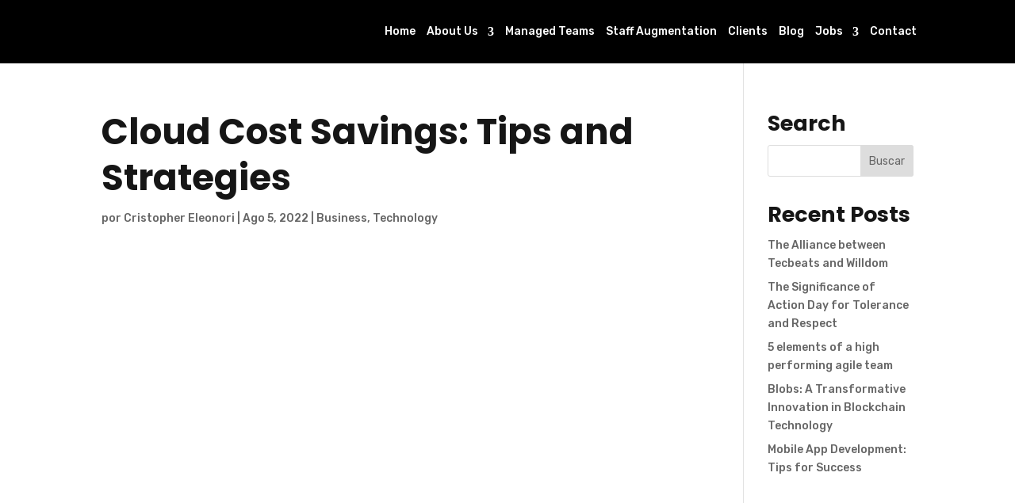

--- FILE ---
content_type: text/html; charset=UTF-8
request_url: https://tecbeats.com/cloud-cost-savings-tips-and-strategies/
body_size: 23484
content:
<!DOCTYPE html>
<html lang="es">
<head>
	<meta charset="UTF-8" />
<meta http-equiv="X-UA-Compatible" content="IE=edge">
	<link rel="pingback" href="https://tecbeats.com/xmlrpc.php" />

	<script type="text/javascript">
		document.documentElement.className = 'js';
	</script>
	
	<meta name='robots' content='index, follow, max-image-preview:large, max-snippet:-1, max-video-preview:-1' />

<!-- Google Tag Manager for WordPress by gtm4wp.com -->
<script data-cfasync="false" data-pagespeed-no-defer>
	var gtm4wp_datalayer_name = "dataLayer";
	var dataLayer = dataLayer || [];
</script>
<!-- End Google Tag Manager for WordPress by gtm4wp.com -->
	<!-- This site is optimized with the Yoast SEO Premium plugin v23.1 (Yoast SEO v23.1) - https://yoast.com/wordpress/plugins/seo/ -->
	<title>Cloud Cost Savings: Tips and Strategies | Tecbeats</title>
	<meta name="description" content="Cloud computing is the technology area that has grown faster, but it is important to have a strategy to reduce cloud cost" />
	<link rel="canonical" href="https://tecbeats.com/cloud-cost-savings-tips-and-strategies/" />
	<meta property="og:locale" content="es_ES" />
	<meta property="og:type" content="article" />
	<meta property="og:title" content="Cloud Cost Savings: Tips and Strategies" />
	<meta property="og:description" content="Cloud computing is the technology area that has grown faster, but it is important to have a strategy to reduce cloud cost" />
	<meta property="og:url" content="https://tecbeats.com/cloud-cost-savings-tips-and-strategies/" />
	<meta property="og:site_name" content="Tecbeats" />
	<meta property="article:published_time" content="2022-08-05T22:48:03+00:00" />
	<meta property="article:modified_time" content="2023-03-21T18:44:20+00:00" />
	<meta property="og:image" content="https://tecbeats.com/wp-content/uploads/2022/08/cloud-cost-savings-tips-and-strategies-tecbeats.jpg" />
	<meta property="og:image:width" content="1600" />
	<meta property="og:image:height" content="1066" />
	<meta property="og:image:type" content="image/jpeg" />
	<meta name="author" content="Cristopher Eleonori" />
	<meta name="twitter:card" content="summary_large_image" />
	<meta name="twitter:label1" content="Escrito por" />
	<meta name="twitter:data1" content="Cristopher Eleonori" />
	<meta name="twitter:label2" content="Tiempo de lectura" />
	<meta name="twitter:data2" content="6 minutos" />
	<script type="application/ld+json" class="yoast-schema-graph">{"@context":"https://schema.org","@graph":[{"@type":"Article","@id":"https://tecbeats.com/cloud-cost-savings-tips-and-strategies/#article","isPartOf":{"@id":"https://tecbeats.com/cloud-cost-savings-tips-and-strategies/"},"author":{"name":"Cristopher Eleonori","@id":"https://tecbeats.com/#/schema/person/34fce32d18ea64aa48b6d3765bc5d524"},"headline":"Cloud Cost Savings: Tips and Strategies","datePublished":"2022-08-05T22:48:03+00:00","dateModified":"2023-03-21T18:44:20+00:00","mainEntityOfPage":{"@id":"https://tecbeats.com/cloud-cost-savings-tips-and-strategies/"},"wordCount":1082,"publisher":{"@id":"https://tecbeats.com/#organization"},"image":{"@id":"https://tecbeats.com/cloud-cost-savings-tips-and-strategies/#primaryimage"},"thumbnailUrl":"https://tecbeats.com/wp-content/uploads/2022/08/cloud-cost-savings-tips-and-strategies-tecbeats.jpg","articleSection":["Business","Technology"],"inLanguage":"es"},{"@type":"WebPage","@id":"https://tecbeats.com/cloud-cost-savings-tips-and-strategies/","url":"https://tecbeats.com/cloud-cost-savings-tips-and-strategies/","name":"Cloud Cost Savings: Tips and Strategies | Tecbeats","isPartOf":{"@id":"https://tecbeats.com/#website"},"primaryImageOfPage":{"@id":"https://tecbeats.com/cloud-cost-savings-tips-and-strategies/#primaryimage"},"image":{"@id":"https://tecbeats.com/cloud-cost-savings-tips-and-strategies/#primaryimage"},"thumbnailUrl":"https://tecbeats.com/wp-content/uploads/2022/08/cloud-cost-savings-tips-and-strategies-tecbeats.jpg","datePublished":"2022-08-05T22:48:03+00:00","dateModified":"2023-03-21T18:44:20+00:00","description":"Cloud computing is the technology area that has grown faster, but it is important to have a strategy to reduce cloud cost","breadcrumb":{"@id":"https://tecbeats.com/cloud-cost-savings-tips-and-strategies/#breadcrumb"},"inLanguage":"es","potentialAction":[{"@type":"ReadAction","target":["https://tecbeats.com/cloud-cost-savings-tips-and-strategies/"]}]},{"@type":"ImageObject","inLanguage":"es","@id":"https://tecbeats.com/cloud-cost-savings-tips-and-strategies/#primaryimage","url":"https://tecbeats.com/wp-content/uploads/2022/08/cloud-cost-savings-tips-and-strategies-tecbeats.jpg","contentUrl":"https://tecbeats.com/wp-content/uploads/2022/08/cloud-cost-savings-tips-and-strategies-tecbeats.jpg","width":1600,"height":1066,"caption":"Cloud Cost Savings"},{"@type":"BreadcrumbList","@id":"https://tecbeats.com/cloud-cost-savings-tips-and-strategies/#breadcrumb","itemListElement":[{"@type":"ListItem","position":1,"name":"Portada","item":"https://tecbeats.com/"},{"@type":"ListItem","position":2,"name":"Cloud Cost Savings: Tips and Strategies"}]},{"@type":"WebSite","@id":"https://tecbeats.com/#website","url":"https://tecbeats.com/","name":"Tecbeats","description":"World-Class Software Engineering Talent Accessible to All","publisher":{"@id":"https://tecbeats.com/#organization"},"alternateName":"TB","potentialAction":[{"@type":"SearchAction","target":{"@type":"EntryPoint","urlTemplate":"https://tecbeats.com/?s={search_term_string}"},"query-input":"required name=search_term_string"}],"inLanguage":"es"},{"@type":"Organization","@id":"https://tecbeats.com/#organization","name":"Tecbeats - Nearshore Software Development Company","url":"https://tecbeats.com/","logo":{"@type":"ImageObject","inLanguage":"es","@id":"https://tecbeats.com/#/schema/logo/image/","url":"https://tecbeats.com/wp-content/uploads/2022/07/Tecbeats_-_Favicon-1.png","contentUrl":"https://tecbeats.com/wp-content/uploads/2022/07/Tecbeats_-_Favicon-1.png","width":128,"height":128,"caption":"Tecbeats - Nearshore Software Development Company"},"image":{"@id":"https://tecbeats.com/#/schema/logo/image/"},"sameAs":["https://www.linkedin.com/company/tecbeats","https://www.instagram.com/tecbeats.dev"]},{"@type":"Person","@id":"https://tecbeats.com/#/schema/person/34fce32d18ea64aa48b6d3765bc5d524","name":"Cristopher Eleonori","image":{"@type":"ImageObject","inLanguage":"es","@id":"https://tecbeats.com/#/schema/person/image/","url":"https://secure.gravatar.com/avatar/66f2e9d80eba5cfb9984a2f824c83e5d?s=96&d=mm&r=g","contentUrl":"https://secure.gravatar.com/avatar/66f2e9d80eba5cfb9984a2f824c83e5d?s=96&d=mm&r=g","caption":"Cristopher Eleonori"}}]}</script>
	<!-- / Yoast SEO Premium plugin. -->


<link rel='dns-prefetch' href='//www.googletagmanager.com' />
<link rel='dns-prefetch' href='//fonts.googleapis.com' />
<link rel="alternate" type="application/rss+xml" title="Tecbeats &raquo; Feed" href="https://tecbeats.com/feed/" />
<link rel="alternate" type="application/rss+xml" title="Tecbeats &raquo; Feed de los comentarios" href="https://tecbeats.com/comments/feed/" />
<meta content="Divi v.4.20.4" name="generator"/><style id='wp-block-library-theme-inline-css' type='text/css'>
.wp-block-audio figcaption{color:#555;font-size:13px;text-align:center}.is-dark-theme .wp-block-audio figcaption{color:#ffffffa6}.wp-block-audio{margin:0 0 1em}.wp-block-code{border:1px solid #ccc;border-radius:4px;font-family:Menlo,Consolas,monaco,monospace;padding:.8em 1em}.wp-block-embed figcaption{color:#555;font-size:13px;text-align:center}.is-dark-theme .wp-block-embed figcaption{color:#ffffffa6}.wp-block-embed{margin:0 0 1em}.blocks-gallery-caption{color:#555;font-size:13px;text-align:center}.is-dark-theme .blocks-gallery-caption{color:#ffffffa6}.wp-block-image figcaption{color:#555;font-size:13px;text-align:center}.is-dark-theme .wp-block-image figcaption{color:#ffffffa6}.wp-block-image{margin:0 0 1em}.wp-block-pullquote{border-bottom:4px solid;border-top:4px solid;color:currentColor;margin-bottom:1.75em}.wp-block-pullquote cite,.wp-block-pullquote footer,.wp-block-pullquote__citation{color:currentColor;font-size:.8125em;font-style:normal;text-transform:uppercase}.wp-block-quote{border-left:.25em solid;margin:0 0 1.75em;padding-left:1em}.wp-block-quote cite,.wp-block-quote footer{color:currentColor;font-size:.8125em;font-style:normal;position:relative}.wp-block-quote.has-text-align-right{border-left:none;border-right:.25em solid;padding-left:0;padding-right:1em}.wp-block-quote.has-text-align-center{border:none;padding-left:0}.wp-block-quote.is-large,.wp-block-quote.is-style-large,.wp-block-quote.is-style-plain{border:none}.wp-block-search .wp-block-search__label{font-weight:700}.wp-block-search__button{border:1px solid #ccc;padding:.375em .625em}:where(.wp-block-group.has-background){padding:1.25em 2.375em}.wp-block-separator.has-css-opacity{opacity:.4}.wp-block-separator{border:none;border-bottom:2px solid;margin-left:auto;margin-right:auto}.wp-block-separator.has-alpha-channel-opacity{opacity:1}.wp-block-separator:not(.is-style-wide):not(.is-style-dots){width:100px}.wp-block-separator.has-background:not(.is-style-dots){border-bottom:none;height:1px}.wp-block-separator.has-background:not(.is-style-wide):not(.is-style-dots){height:2px}.wp-block-table{margin:0 0 1em}.wp-block-table td,.wp-block-table th{word-break:normal}.wp-block-table figcaption{color:#555;font-size:13px;text-align:center}.is-dark-theme .wp-block-table figcaption{color:#ffffffa6}.wp-block-video figcaption{color:#555;font-size:13px;text-align:center}.is-dark-theme .wp-block-video figcaption{color:#ffffffa6}.wp-block-video{margin:0 0 1em}.wp-block-template-part.has-background{margin-bottom:0;margin-top:0;padding:1.25em 2.375em}
</style>
<style id='joinchat-button-style-inline-css' type='text/css'>
.wp-block-joinchat-button{border:none!important;text-align:center}.wp-block-joinchat-button figure{display:table;margin:0 auto;padding:0}.wp-block-joinchat-button figcaption{font:normal normal 400 .6em/2em var(--wp--preset--font-family--system-font,sans-serif);margin:0;padding:0}.wp-block-joinchat-button .joinchat-button__qr{background-color:#fff;border:6px solid #25d366;border-radius:30px;box-sizing:content-box;display:block;height:200px;margin:auto;overflow:hidden;padding:10px;width:200px}.wp-block-joinchat-button .joinchat-button__qr canvas,.wp-block-joinchat-button .joinchat-button__qr img{display:block;margin:auto}.wp-block-joinchat-button .joinchat-button__link{align-items:center;background-color:#25d366;border:6px solid #25d366;border-radius:30px;display:inline-flex;flex-flow:row nowrap;justify-content:center;line-height:1.25em;margin:0 auto;text-decoration:none}.wp-block-joinchat-button .joinchat-button__link:before{background:transparent var(--joinchat-ico) no-repeat center;background-size:100%;content:"";display:block;height:1.5em;margin:-.75em .75em -.75em 0;width:1.5em}.wp-block-joinchat-button figure+.joinchat-button__link{margin-top:10px}@media (orientation:landscape)and (min-height:481px),(orientation:portrait)and (min-width:481px){.wp-block-joinchat-button.joinchat-button--qr-only figure+.joinchat-button__link{display:none}}@media (max-width:480px),(orientation:landscape)and (max-height:480px){.wp-block-joinchat-button figure{display:none}}

</style>
<style id='global-styles-inline-css' type='text/css'>
body{--wp--preset--color--black: #000000;--wp--preset--color--cyan-bluish-gray: #abb8c3;--wp--preset--color--white: #ffffff;--wp--preset--color--pale-pink: #f78da7;--wp--preset--color--vivid-red: #cf2e2e;--wp--preset--color--luminous-vivid-orange: #ff6900;--wp--preset--color--luminous-vivid-amber: #fcb900;--wp--preset--color--light-green-cyan: #7bdcb5;--wp--preset--color--vivid-green-cyan: #00d084;--wp--preset--color--pale-cyan-blue: #8ed1fc;--wp--preset--color--vivid-cyan-blue: #0693e3;--wp--preset--color--vivid-purple: #9b51e0;--wp--preset--gradient--vivid-cyan-blue-to-vivid-purple: linear-gradient(135deg,rgba(6,147,227,1) 0%,rgb(155,81,224) 100%);--wp--preset--gradient--light-green-cyan-to-vivid-green-cyan: linear-gradient(135deg,rgb(122,220,180) 0%,rgb(0,208,130) 100%);--wp--preset--gradient--luminous-vivid-amber-to-luminous-vivid-orange: linear-gradient(135deg,rgba(252,185,0,1) 0%,rgba(255,105,0,1) 100%);--wp--preset--gradient--luminous-vivid-orange-to-vivid-red: linear-gradient(135deg,rgba(255,105,0,1) 0%,rgb(207,46,46) 100%);--wp--preset--gradient--very-light-gray-to-cyan-bluish-gray: linear-gradient(135deg,rgb(238,238,238) 0%,rgb(169,184,195) 100%);--wp--preset--gradient--cool-to-warm-spectrum: linear-gradient(135deg,rgb(74,234,220) 0%,rgb(151,120,209) 20%,rgb(207,42,186) 40%,rgb(238,44,130) 60%,rgb(251,105,98) 80%,rgb(254,248,76) 100%);--wp--preset--gradient--blush-light-purple: linear-gradient(135deg,rgb(255,206,236) 0%,rgb(152,150,240) 100%);--wp--preset--gradient--blush-bordeaux: linear-gradient(135deg,rgb(254,205,165) 0%,rgb(254,45,45) 50%,rgb(107,0,62) 100%);--wp--preset--gradient--luminous-dusk: linear-gradient(135deg,rgb(255,203,112) 0%,rgb(199,81,192) 50%,rgb(65,88,208) 100%);--wp--preset--gradient--pale-ocean: linear-gradient(135deg,rgb(255,245,203) 0%,rgb(182,227,212) 50%,rgb(51,167,181) 100%);--wp--preset--gradient--electric-grass: linear-gradient(135deg,rgb(202,248,128) 0%,rgb(113,206,126) 100%);--wp--preset--gradient--midnight: linear-gradient(135deg,rgb(2,3,129) 0%,rgb(40,116,252) 100%);--wp--preset--font-size--small: 13px;--wp--preset--font-size--medium: 20px;--wp--preset--font-size--large: 36px;--wp--preset--font-size--x-large: 42px;--wp--preset--spacing--20: 0.44rem;--wp--preset--spacing--30: 0.67rem;--wp--preset--spacing--40: 1rem;--wp--preset--spacing--50: 1.5rem;--wp--preset--spacing--60: 2.25rem;--wp--preset--spacing--70: 3.38rem;--wp--preset--spacing--80: 5.06rem;--wp--preset--shadow--natural: 6px 6px 9px rgba(0, 0, 0, 0.2);--wp--preset--shadow--deep: 12px 12px 50px rgba(0, 0, 0, 0.4);--wp--preset--shadow--sharp: 6px 6px 0px rgba(0, 0, 0, 0.2);--wp--preset--shadow--outlined: 6px 6px 0px -3px rgba(255, 255, 255, 1), 6px 6px rgba(0, 0, 0, 1);--wp--preset--shadow--crisp: 6px 6px 0px rgba(0, 0, 0, 1);}body { margin: 0;--wp--style--global--content-size: 823px;--wp--style--global--wide-size: 1080px; }.wp-site-blocks > .alignleft { float: left; margin-right: 2em; }.wp-site-blocks > .alignright { float: right; margin-left: 2em; }.wp-site-blocks > .aligncenter { justify-content: center; margin-left: auto; margin-right: auto; }:where(.is-layout-flex){gap: 0.5em;}:where(.is-layout-grid){gap: 0.5em;}body .is-layout-flow > .alignleft{float: left;margin-inline-start: 0;margin-inline-end: 2em;}body .is-layout-flow > .alignright{float: right;margin-inline-start: 2em;margin-inline-end: 0;}body .is-layout-flow > .aligncenter{margin-left: auto !important;margin-right: auto !important;}body .is-layout-constrained > .alignleft{float: left;margin-inline-start: 0;margin-inline-end: 2em;}body .is-layout-constrained > .alignright{float: right;margin-inline-start: 2em;margin-inline-end: 0;}body .is-layout-constrained > .aligncenter{margin-left: auto !important;margin-right: auto !important;}body .is-layout-constrained > :where(:not(.alignleft):not(.alignright):not(.alignfull)){max-width: var(--wp--style--global--content-size);margin-left: auto !important;margin-right: auto !important;}body .is-layout-constrained > .alignwide{max-width: var(--wp--style--global--wide-size);}body .is-layout-flex{display: flex;}body .is-layout-flex{flex-wrap: wrap;align-items: center;}body .is-layout-flex > *{margin: 0;}body .is-layout-grid{display: grid;}body .is-layout-grid > *{margin: 0;}body{padding-top: 0px;padding-right: 0px;padding-bottom: 0px;padding-left: 0px;}a:where(:not(.wp-element-button)){text-decoration: underline;}.wp-element-button, .wp-block-button__link{background-color: #32373c;border-width: 0;color: #fff;font-family: inherit;font-size: inherit;line-height: inherit;padding: calc(0.667em + 2px) calc(1.333em + 2px);text-decoration: none;}.has-black-color{color: var(--wp--preset--color--black) !important;}.has-cyan-bluish-gray-color{color: var(--wp--preset--color--cyan-bluish-gray) !important;}.has-white-color{color: var(--wp--preset--color--white) !important;}.has-pale-pink-color{color: var(--wp--preset--color--pale-pink) !important;}.has-vivid-red-color{color: var(--wp--preset--color--vivid-red) !important;}.has-luminous-vivid-orange-color{color: var(--wp--preset--color--luminous-vivid-orange) !important;}.has-luminous-vivid-amber-color{color: var(--wp--preset--color--luminous-vivid-amber) !important;}.has-light-green-cyan-color{color: var(--wp--preset--color--light-green-cyan) !important;}.has-vivid-green-cyan-color{color: var(--wp--preset--color--vivid-green-cyan) !important;}.has-pale-cyan-blue-color{color: var(--wp--preset--color--pale-cyan-blue) !important;}.has-vivid-cyan-blue-color{color: var(--wp--preset--color--vivid-cyan-blue) !important;}.has-vivid-purple-color{color: var(--wp--preset--color--vivid-purple) !important;}.has-black-background-color{background-color: var(--wp--preset--color--black) !important;}.has-cyan-bluish-gray-background-color{background-color: var(--wp--preset--color--cyan-bluish-gray) !important;}.has-white-background-color{background-color: var(--wp--preset--color--white) !important;}.has-pale-pink-background-color{background-color: var(--wp--preset--color--pale-pink) !important;}.has-vivid-red-background-color{background-color: var(--wp--preset--color--vivid-red) !important;}.has-luminous-vivid-orange-background-color{background-color: var(--wp--preset--color--luminous-vivid-orange) !important;}.has-luminous-vivid-amber-background-color{background-color: var(--wp--preset--color--luminous-vivid-amber) !important;}.has-light-green-cyan-background-color{background-color: var(--wp--preset--color--light-green-cyan) !important;}.has-vivid-green-cyan-background-color{background-color: var(--wp--preset--color--vivid-green-cyan) !important;}.has-pale-cyan-blue-background-color{background-color: var(--wp--preset--color--pale-cyan-blue) !important;}.has-vivid-cyan-blue-background-color{background-color: var(--wp--preset--color--vivid-cyan-blue) !important;}.has-vivid-purple-background-color{background-color: var(--wp--preset--color--vivid-purple) !important;}.has-black-border-color{border-color: var(--wp--preset--color--black) !important;}.has-cyan-bluish-gray-border-color{border-color: var(--wp--preset--color--cyan-bluish-gray) !important;}.has-white-border-color{border-color: var(--wp--preset--color--white) !important;}.has-pale-pink-border-color{border-color: var(--wp--preset--color--pale-pink) !important;}.has-vivid-red-border-color{border-color: var(--wp--preset--color--vivid-red) !important;}.has-luminous-vivid-orange-border-color{border-color: var(--wp--preset--color--luminous-vivid-orange) !important;}.has-luminous-vivid-amber-border-color{border-color: var(--wp--preset--color--luminous-vivid-amber) !important;}.has-light-green-cyan-border-color{border-color: var(--wp--preset--color--light-green-cyan) !important;}.has-vivid-green-cyan-border-color{border-color: var(--wp--preset--color--vivid-green-cyan) !important;}.has-pale-cyan-blue-border-color{border-color: var(--wp--preset--color--pale-cyan-blue) !important;}.has-vivid-cyan-blue-border-color{border-color: var(--wp--preset--color--vivid-cyan-blue) !important;}.has-vivid-purple-border-color{border-color: var(--wp--preset--color--vivid-purple) !important;}.has-vivid-cyan-blue-to-vivid-purple-gradient-background{background: var(--wp--preset--gradient--vivid-cyan-blue-to-vivid-purple) !important;}.has-light-green-cyan-to-vivid-green-cyan-gradient-background{background: var(--wp--preset--gradient--light-green-cyan-to-vivid-green-cyan) !important;}.has-luminous-vivid-amber-to-luminous-vivid-orange-gradient-background{background: var(--wp--preset--gradient--luminous-vivid-amber-to-luminous-vivid-orange) !important;}.has-luminous-vivid-orange-to-vivid-red-gradient-background{background: var(--wp--preset--gradient--luminous-vivid-orange-to-vivid-red) !important;}.has-very-light-gray-to-cyan-bluish-gray-gradient-background{background: var(--wp--preset--gradient--very-light-gray-to-cyan-bluish-gray) !important;}.has-cool-to-warm-spectrum-gradient-background{background: var(--wp--preset--gradient--cool-to-warm-spectrum) !important;}.has-blush-light-purple-gradient-background{background: var(--wp--preset--gradient--blush-light-purple) !important;}.has-blush-bordeaux-gradient-background{background: var(--wp--preset--gradient--blush-bordeaux) !important;}.has-luminous-dusk-gradient-background{background: var(--wp--preset--gradient--luminous-dusk) !important;}.has-pale-ocean-gradient-background{background: var(--wp--preset--gradient--pale-ocean) !important;}.has-electric-grass-gradient-background{background: var(--wp--preset--gradient--electric-grass) !important;}.has-midnight-gradient-background{background: var(--wp--preset--gradient--midnight) !important;}.has-small-font-size{font-size: var(--wp--preset--font-size--small) !important;}.has-medium-font-size{font-size: var(--wp--preset--font-size--medium) !important;}.has-large-font-size{font-size: var(--wp--preset--font-size--large) !important;}.has-x-large-font-size{font-size: var(--wp--preset--font-size--x-large) !important;}
.wp-block-navigation a:where(:not(.wp-element-button)){color: inherit;}
:where(.wp-block-post-template.is-layout-flex){gap: 1.25em;}:where(.wp-block-post-template.is-layout-grid){gap: 1.25em;}
:where(.wp-block-columns.is-layout-flex){gap: 2em;}:where(.wp-block-columns.is-layout-grid){gap: 2em;}
.wp-block-pullquote{font-size: 1.5em;line-height: 1.6;}
</style>
<link data-minify="1" rel='stylesheet' id='contact-form-7-css' href='https://tecbeats.com/wp-content/cache/min/1/wp-content/plugins/contact-form-7/includes/css/styles.css?ver=1733766380' type='text/css' media='all' />
<link data-minify="1" rel='stylesheet' id='pgafu-public-style-css' href='https://tecbeats.com/wp-content/cache/min/1/wp-content/plugins/post-grid-and-filter-ultimate/assets/css/pgafu-public.css?ver=1733766380' type='text/css' media='all' />
<link rel='stylesheet' id='wpcf7-redirect-script-frontend-css' href='https://tecbeats.com/wp-content/plugins/wpcf7-redirect/build/css/wpcf7-redirect-frontend.min.css' type='text/css' media='all' />
<link rel='stylesheet' id='mdp-stellar-css' href='https://tecbeats.com/wp-content/plugins/stellar/css/stellar.min.css' type='text/css' media='all' />
<style id='mdp-stellar-inline-css' type='text/css'>

        .mdp-stellar-box {
            --mdp-stellar-size: 24px;
            --mdp-stellar-color: rgba(214, 213, 207, 1);
            --mdp-stellar-active: rgba(252, 204, 0, 1);
            --mdp-stellar-hover: rgba(246, 222, 0, 1);
            --mdp-stellar-space: 3px;
        }
        .mdp-stellar-top {
            --mdp-stellar-size: 14px;
            --mdp-stellar-color: rgba(214, 213, 207, 1);
            --mdp-stellar-active: rgba(252, 204, 0, 1);
            --mdp-stellar-hover: rgba(246, 222, 0, 1);
            --mdp-stellar-space: 3px;
            --mdp-stellar-gutter: 11px;
        }
</style>
<link rel='stylesheet' id='supreme-modules-pro-for-divi-styles-css' href='https://tecbeats.com/wp-content/plugins/supreme-modules-pro-for-divi/styles/style.min.css' type='text/css' media='all' />
<link rel='stylesheet' id='et-builder-googlefonts-cached-css' href='https://fonts.googleapis.com/css?family=Poppins:100,100italic,200,200italic,300,300italic,regular,italic,500,500italic,600,600italic,700,700italic,800,800italic,900,900italic|Rubik:300,regular,500,600,700,800,900,300italic,italic,500italic,600italic,700italic,800italic,900italic&#038;subset=latin,latin-ext&#038;display=swap' type='text/css' media='all' />
<link rel='stylesheet' id='joinchat-css' href='https://tecbeats.com/wp-content/plugins/creame-whatsapp-me/public/css/joinchat-btn.min.css' type='text/css' media='all' />
<style id='joinchat-inline-css' type='text/css'>
.joinchat{--red:37;--green:211;--blue:102;--bw:100}
</style>
<link rel='stylesheet' id='wpforms-choicesjs-css' href='https://tecbeats.com/wp-content/plugins/wpforms-lite/assets/css/integrations/divi/choices.min.css' type='text/css' media='all' />
<link data-minify="1" rel='stylesheet' id='magnific-popup-css' href='https://tecbeats.com/wp-content/cache/min/1/wp-content/themes/Divi/includes/builder/feature/dynamic-assets/assets/css/magnific_popup.css?ver=1733766380' type='text/css' media='all' />
<link data-minify="1" rel='stylesheet' id='dsm-swiper-css' href='https://tecbeats.com/wp-content/cache/min/1/wp-content/plugins/supreme-modules-pro-for-divi/public/css/swiper.css?ver=1733766380' type='text/css' media='all' />
<link data-minify="1" rel='stylesheet' id='dsm-popup-css' href='https://tecbeats.com/wp-content/cache/min/1/wp-content/plugins/supreme-modules-pro-for-divi/public/css/popup.css?ver=1733766380' type='text/css' media='all' />
<link data-minify="1" rel='stylesheet' id='dsm-animate-css' href='https://tecbeats.com/wp-content/cache/min/1/wp-content/plugins/supreme-modules-pro-for-divi/public/css/animate.css?ver=1733766380' type='text/css' media='all' />
<link data-minify="1" rel='stylesheet' id='dsm-readmore-css' href='https://tecbeats.com/wp-content/cache/min/1/wp-content/plugins/supreme-modules-pro-for-divi/public/css/readmore.css?ver=1733766380' type='text/css' media='all' />
<link data-minify="1" rel='stylesheet' id='divi-style-pum-css' href='https://tecbeats.com/wp-content/cache/min/1/wp-content/themes/Divi/style-static.min.css?ver=1733766380' type='text/css' media='all' />
<script type="text/javascript" src="https://tecbeats.com/wp-includes/js/jquery/jquery.min.js" id="jquery-core-js" defer></script>
<script type="text/javascript" src="https://tecbeats.com/wp-includes/js/jquery/jquery-migrate.min.js" id="jquery-migrate-js" defer></script>

<!-- Fragmento de código de la etiqueta de Google (gtag.js) añadida por Site Kit -->

<!-- Fragmento de código de Google Analytics añadido por Site Kit -->
<script type="text/javascript" src="https://www.googletagmanager.com/gtag/js?id=G-EDSTJKSCY1" id="google_gtagjs-js" async></script>
<script type="text/javascript" id="google_gtagjs-js-after">
/* <![CDATA[ */
window.dataLayer = window.dataLayer || [];function gtag(){dataLayer.push(arguments);}
gtag("set","linker",{"domains":["tecbeats.com"]});
gtag("js", new Date());
gtag("set", "developer_id.dZTNiMT", true);
gtag("config", "G-EDSTJKSCY1");
/* ]]> */
</script>

<!-- Finalizar fragmento de código de la etiqueta de Google (gtags.js) añadida por Site Kit -->
<script type="text/javascript" id="whp9349front.js6709-js-extra">
/* <![CDATA[ */
var whp_local_data = {"add_url":"https:\/\/tecbeats.com\/wp-admin\/post-new.php?post_type=event","ajaxurl":"https:\/\/tecbeats.com\/wp-admin\/admin-ajax.php"};
/* ]]> */
</script>
<script data-minify="1" type="text/javascript" src="https://tecbeats.com/wp-content/cache/min/1/wp-content/plugins/wp-security-hardening/modules/js/front.js?ver=1733766380" id="whp9349front.js6709-js" defer></script>
<link rel="https://api.w.org/" href="https://tecbeats.com/wp-json/" /><link rel="alternate" type="application/json" href="https://tecbeats.com/wp-json/wp/v2/posts/1722" /><link rel="EditURI" type="application/rsd+xml" title="RSD" href="https://tecbeats.com/xmlrpc.php?rsd" />

<link rel='shortlink' href='https://tecbeats.com/?p=1722' />
<link rel="alternate" type="application/json+oembed" href="https://tecbeats.com/wp-json/oembed/1.0/embed?url=https%3A%2F%2Ftecbeats.com%2Fcloud-cost-savings-tips-and-strategies%2F" />
<link rel="alternate" type="text/xml+oembed" href="https://tecbeats.com/wp-json/oembed/1.0/embed?url=https%3A%2F%2Ftecbeats.com%2Fcloud-cost-savings-tips-and-strategies%2F&#038;format=xml" />
<script type="text/javascript">if(!window._buttonizer) { window._buttonizer = {}; };var _buttonizer_page_data = {"language":"es"};window._buttonizer.data = { ..._buttonizer_page_data, ...window._buttonizer.data };</script><meta name="generator" content="Site Kit by Google 1.132.0" />
<!-- Google Tag Manager for WordPress by gtm4wp.com -->
<!-- GTM Container placement set to automatic -->
<script data-cfasync="false" data-pagespeed-no-defer>
	var dataLayer_content = {"pagePostType":"post","pagePostType2":"single-post","pageCategory":["business","technology"],"pagePostAuthor":"Cristopher Eleonori"};
	dataLayer.push( dataLayer_content );
</script>
<script data-cfasync="false">
(function(w,d,s,l,i){w[l]=w[l]||[];w[l].push({'gtm.start':
new Date().getTime(),event:'gtm.js'});var f=d.getElementsByTagName(s)[0],
j=d.createElement(s),dl=l!='dataLayer'?'&l='+l:'';j.async=true;j.src=
'//www.googletagmanager.com/gtm.js?id='+i+dl;f.parentNode.insertBefore(j,f);
})(window,document,'script','dataLayer','GTM-W9N9F36');
</script>
<!-- End Google Tag Manager for WordPress by gtm4wp.com --><script type="application/ld+json">{
    "@context": "https://schema.org/",
    "@type": "CreativeWorkSeries",
    "name": "Cloud Cost Savings: Tips and Strategies",
    "aggregateRating": {
        "@type": "AggregateRating",
        "ratingValue": "5",
        "bestRating": "5",
        "ratingCount": "1"
    }
}</script><meta name="viewport" content="width=device-width, initial-scale=1.0, maximum-scale=1.0, user-scalable=0" /><!-- Buttonizer -->
<script type="text/javascript">
(function(n,t,c){var o=t.createElement("script");o.async=!0,o.src="https://cdn.buttonizer.io/embed.js",o.onload=function(){window.Buttonizer.init(c)},t.head.appendChild(o)})(window,document,"2f662b4c-4456-46f9-8bd5-b6f3c9561abc");
</script>
<!-- End Buttonizer --><style type="text/css">.saboxplugin-wrap{-webkit-box-sizing:border-box;-moz-box-sizing:border-box;-ms-box-sizing:border-box;box-sizing:border-box;border:1px solid #eee;width:100%;clear:both;display:block;overflow:hidden;word-wrap:break-word;position:relative}.saboxplugin-wrap .saboxplugin-gravatar{float:left;padding:0 20px 20px 20px}.saboxplugin-wrap .saboxplugin-gravatar img{max-width:100px;height:auto;border-radius:0;}.saboxplugin-wrap .saboxplugin-authorname{font-size:18px;line-height:1;margin:20px 0 0 20px;display:block}.saboxplugin-wrap .saboxplugin-authorname a{text-decoration:none}.saboxplugin-wrap .saboxplugin-authorname a:focus{outline:0}.saboxplugin-wrap .saboxplugin-desc{display:block;margin:5px 20px}.saboxplugin-wrap .saboxplugin-desc a{text-decoration:underline}.saboxplugin-wrap .saboxplugin-desc p{margin:5px 0 12px}.saboxplugin-wrap .saboxplugin-web{margin:0 20px 15px;text-align:left}.saboxplugin-wrap .sab-web-position{text-align:right}.saboxplugin-wrap .saboxplugin-web a{color:#ccc;text-decoration:none}.saboxplugin-wrap .saboxplugin-socials{position:relative;display:block;background:#fcfcfc;padding:5px;border-top:1px solid #eee}.saboxplugin-wrap .saboxplugin-socials a svg{width:20px;height:20px}.saboxplugin-wrap .saboxplugin-socials a svg .st2{fill:#fff; transform-origin:center center;}.saboxplugin-wrap .saboxplugin-socials a svg .st1{fill:rgba(0,0,0,.3)}.saboxplugin-wrap .saboxplugin-socials a:hover{opacity:.8;-webkit-transition:opacity .4s;-moz-transition:opacity .4s;-o-transition:opacity .4s;transition:opacity .4s;box-shadow:none!important;-webkit-box-shadow:none!important}.saboxplugin-wrap .saboxplugin-socials .saboxplugin-icon-color{box-shadow:none;padding:0;border:0;-webkit-transition:opacity .4s;-moz-transition:opacity .4s;-o-transition:opacity .4s;transition:opacity .4s;display:inline-block;color:#fff;font-size:0;text-decoration:inherit;margin:5px;-webkit-border-radius:0;-moz-border-radius:0;-ms-border-radius:0;-o-border-radius:0;border-radius:0;overflow:hidden}.saboxplugin-wrap .saboxplugin-socials .saboxplugin-icon-grey{text-decoration:inherit;box-shadow:none;position:relative;display:-moz-inline-stack;display:inline-block;vertical-align:middle;zoom:1;margin:10px 5px;color:#444;fill:#444}.clearfix:after,.clearfix:before{content:' ';display:table;line-height:0;clear:both}.ie7 .clearfix{zoom:1}.saboxplugin-socials.sabox-colored .saboxplugin-icon-color .sab-twitch{border-color:#38245c}.saboxplugin-socials.sabox-colored .saboxplugin-icon-color .sab-addthis{border-color:#e91c00}.saboxplugin-socials.sabox-colored .saboxplugin-icon-color .sab-behance{border-color:#003eb0}.saboxplugin-socials.sabox-colored .saboxplugin-icon-color .sab-delicious{border-color:#06c}.saboxplugin-socials.sabox-colored .saboxplugin-icon-color .sab-deviantart{border-color:#036824}.saboxplugin-socials.sabox-colored .saboxplugin-icon-color .sab-digg{border-color:#00327c}.saboxplugin-socials.sabox-colored .saboxplugin-icon-color .sab-dribbble{border-color:#ba1655}.saboxplugin-socials.sabox-colored .saboxplugin-icon-color .sab-facebook{border-color:#1e2e4f}.saboxplugin-socials.sabox-colored .saboxplugin-icon-color .sab-flickr{border-color:#003576}.saboxplugin-socials.sabox-colored .saboxplugin-icon-color .sab-github{border-color:#264874}.saboxplugin-socials.sabox-colored .saboxplugin-icon-color .sab-google{border-color:#0b51c5}.saboxplugin-socials.sabox-colored .saboxplugin-icon-color .sab-googleplus{border-color:#96271a}.saboxplugin-socials.sabox-colored .saboxplugin-icon-color .sab-html5{border-color:#902e13}.saboxplugin-socials.sabox-colored .saboxplugin-icon-color .sab-instagram{border-color:#1630aa}.saboxplugin-socials.sabox-colored .saboxplugin-icon-color .sab-linkedin{border-color:#00344f}.saboxplugin-socials.sabox-colored .saboxplugin-icon-color .sab-pinterest{border-color:#5b040e}.saboxplugin-socials.sabox-colored .saboxplugin-icon-color .sab-reddit{border-color:#992900}.saboxplugin-socials.sabox-colored .saboxplugin-icon-color .sab-rss{border-color:#a43b0a}.saboxplugin-socials.sabox-colored .saboxplugin-icon-color .sab-sharethis{border-color:#5d8420}.saboxplugin-socials.sabox-colored .saboxplugin-icon-color .sab-skype{border-color:#00658a}.saboxplugin-socials.sabox-colored .saboxplugin-icon-color .sab-soundcloud{border-color:#995200}.saboxplugin-socials.sabox-colored .saboxplugin-icon-color .sab-spotify{border-color:#0f612c}.saboxplugin-socials.sabox-colored .saboxplugin-icon-color .sab-stackoverflow{border-color:#a95009}.saboxplugin-socials.sabox-colored .saboxplugin-icon-color .sab-steam{border-color:#006388}.saboxplugin-socials.sabox-colored .saboxplugin-icon-color .sab-user_email{border-color:#b84e05}.saboxplugin-socials.sabox-colored .saboxplugin-icon-color .sab-stumbleUpon{border-color:#9b280e}.saboxplugin-socials.sabox-colored .saboxplugin-icon-color .sab-tumblr{border-color:#10151b}.saboxplugin-socials.sabox-colored .saboxplugin-icon-color .sab-twitter{border-color:#0967a0}.saboxplugin-socials.sabox-colored .saboxplugin-icon-color .sab-vimeo{border-color:#0d7091}.saboxplugin-socials.sabox-colored .saboxplugin-icon-color .sab-windows{border-color:#003f71}.saboxplugin-socials.sabox-colored .saboxplugin-icon-color .sab-whatsapp{border-color:#003f71}.saboxplugin-socials.sabox-colored .saboxplugin-icon-color .sab-wordpress{border-color:#0f3647}.saboxplugin-socials.sabox-colored .saboxplugin-icon-color .sab-yahoo{border-color:#14002d}.saboxplugin-socials.sabox-colored .saboxplugin-icon-color .sab-youtube{border-color:#900}.saboxplugin-socials.sabox-colored .saboxplugin-icon-color .sab-xing{border-color:#000202}.saboxplugin-socials.sabox-colored .saboxplugin-icon-color .sab-mixcloud{border-color:#2475a0}.saboxplugin-socials.sabox-colored .saboxplugin-icon-color .sab-vk{border-color:#243549}.saboxplugin-socials.sabox-colored .saboxplugin-icon-color .sab-medium{border-color:#00452c}.saboxplugin-socials.sabox-colored .saboxplugin-icon-color .sab-quora{border-color:#420e00}.saboxplugin-socials.sabox-colored .saboxplugin-icon-color .sab-meetup{border-color:#9b181c}.saboxplugin-socials.sabox-colored .saboxplugin-icon-color .sab-goodreads{border-color:#000}.saboxplugin-socials.sabox-colored .saboxplugin-icon-color .sab-snapchat{border-color:#999700}.saboxplugin-socials.sabox-colored .saboxplugin-icon-color .sab-500px{border-color:#00557f}.saboxplugin-socials.sabox-colored .saboxplugin-icon-color .sab-mastodont{border-color:#185886}.sabox-plus-item{margin-bottom:20px}@media screen and (max-width:480px){.saboxplugin-wrap{text-align:center}.saboxplugin-wrap .saboxplugin-gravatar{float:none;padding:20px 0;text-align:center;margin:0 auto;display:block}.saboxplugin-wrap .saboxplugin-gravatar img{float:none;display:inline-block;display:-moz-inline-stack;vertical-align:middle;zoom:1}.saboxplugin-wrap .saboxplugin-desc{margin:0 10px 20px;text-align:center}.saboxplugin-wrap .saboxplugin-authorname{text-align:center;margin:10px 0 20px}}body .saboxplugin-authorname a,body .saboxplugin-authorname a:hover{box-shadow:none;-webkit-box-shadow:none}a.sab-profile-edit{font-size:16px!important;line-height:1!important}.sab-edit-settings a,a.sab-profile-edit{color:#0073aa!important;box-shadow:none!important;-webkit-box-shadow:none!important}.sab-edit-settings{margin-right:15px;position:absolute;right:0;z-index:2;bottom:10px;line-height:20px}.sab-edit-settings i{margin-left:5px}.saboxplugin-socials{line-height:1!important}.rtl .saboxplugin-wrap .saboxplugin-gravatar{float:right}.rtl .saboxplugin-wrap .saboxplugin-authorname{display:flex;align-items:center}.rtl .saboxplugin-wrap .saboxplugin-authorname .sab-profile-edit{margin-right:10px}.rtl .sab-edit-settings{right:auto;left:0}img.sab-custom-avatar{max-width:75px;}.saboxplugin-wrap {margin-top:0px; margin-bottom:0px; padding: 0px 0px }.saboxplugin-wrap .saboxplugin-authorname {font-size:18px; line-height:25px;}.saboxplugin-wrap .saboxplugin-desc p, .saboxplugin-wrap .saboxplugin-desc {font-size:14px !important; line-height:21px !important;}.saboxplugin-wrap .saboxplugin-web {font-size:14px;}.saboxplugin-wrap .saboxplugin-socials a svg {width:18px;height:18px;}</style><link rel="icon" href="https://tecbeats.com/wp-content/uploads/2022/07/Tecbeats_-_Favicon-1.png" sizes="32x32" />
<link rel="icon" href="https://tecbeats.com/wp-content/uploads/2022/07/Tecbeats_-_Favicon-1.png" sizes="192x192" />
<link rel="apple-touch-icon" href="https://tecbeats.com/wp-content/uploads/2022/07/Tecbeats_-_Favicon-1.png" />
<meta name="msapplication-TileImage" content="https://tecbeats.com/wp-content/uploads/2022/07/Tecbeats_-_Favicon-1.png" />
<style id="et-divi-customizer-global-cached-inline-styles">h1,h2,h3,h4,h5,h6{color:#161616}a{color:#666666}h1,h2,h3,h4,h5,h6,.et_quote_content blockquote p,.et_pb_slide_description .et_pb_slide_title{font-weight:bold;font-style:normal;text-transform:none;text-decoration:none;line-height:1.3em}@media only screen and (min-width:1350px){.et_pb_row{padding:27px 0}.et_pb_section{padding:54px 0}.single.et_pb_pagebuilder_layout.et_full_width_page .et_post_meta_wrapper{padding-top:81px}.et_pb_fullwidth_section{padding:0}}h1,h1.et_pb_contact_main_title,.et_pb_title_container h1{font-size:45px}h2,.product .related h2,.et_pb_column_1_2 .et_quote_content blockquote p{font-size:38px}h3{font-size:32px}h4,.et_pb_circle_counter h3,.et_pb_number_counter h3,.et_pb_column_1_3 .et_pb_post h2,.et_pb_column_1_4 .et_pb_post h2,.et_pb_blog_grid h2,.et_pb_column_1_3 .et_quote_content blockquote p,.et_pb_column_3_8 .et_quote_content blockquote p,.et_pb_column_1_4 .et_quote_content blockquote p,.et_pb_blog_grid .et_quote_content blockquote p,.et_pb_column_1_3 .et_link_content h2,.et_pb_column_3_8 .et_link_content h2,.et_pb_column_1_4 .et_link_content h2,.et_pb_blog_grid .et_link_content h2,.et_pb_column_1_3 .et_audio_content h2,.et_pb_column_3_8 .et_audio_content h2,.et_pb_column_1_4 .et_audio_content h2,.et_pb_blog_grid .et_audio_content h2,.et_pb_column_3_8 .et_pb_audio_module_content h2,.et_pb_column_1_3 .et_pb_audio_module_content h2,.et_pb_gallery_grid .et_pb_gallery_item h3,.et_pb_portfolio_grid .et_pb_portfolio_item h2,.et_pb_filterable_portfolio_grid .et_pb_portfolio_item h2{font-size:27px}h5{font-size:23px}h6{font-size:21px}.et_pb_slide_description .et_pb_slide_title{font-size:68px}.et_pb_gallery_grid .et_pb_gallery_item h3,.et_pb_portfolio_grid .et_pb_portfolio_item h2,.et_pb_filterable_portfolio_grid .et_pb_portfolio_item h2,.et_pb_column_1_4 .et_pb_audio_module_content h2{font-size:23px}	h1,h2,h3,h4,h5,h6{font-family:'Poppins',Helvetica,Arial,Lucida,sans-serif}body,input,textarea,select{font-family:'Rubik',Helvetica,Arial,Lucida,sans-serif}span.et_pb_contact_field_options_title{display:none}div#wpcf7-f195-o1{text-align:center}div#wpcf7-f950-o1{text-align:center}span.wpcf7-spinner{display:none}.button-form{text-align:right}.dsm_contact_form_7 .wpcf7-form-control.wpcf7-submit,input#submit{color:#FFFFFF!important;border-width:8px!important;border-color:#fb3974;border-radius:100px;letter-spacing:1px;font-size:13px;background-color:#fb3974!important}.et_pb_menu .et-menu>li{padding-left:7px;padding-right:7px}.buttonizer.buttonizer-group.buttonizer-group-0-0-1{margin-right:2%;display:none}.buttonizer-group-1-0-1{display:none}a.buttonizer-closed-1-0-15.buttonizer-button.buttonizer-button-1-0-10{display:none!important}.grecaptcha-badge{visibility:hidden}.grecaptcha-badge{opacity:0}.et_pb_menu .et_mobile_menu .menu-item-has-children>a,.et_pb_fullwidth_menu .et_mobile_menu .menu-item-has-children>a,#main-header .et_mobile_menu .menu-item-has-children>a{background-color:transparent;position:relative}.et_pb_menu .et_mobile_menu .menu-item-has-children>a:after,.et_pb_fullwidth_menu .et_mobile_menu .menu-item-has-children>a:after,#main-header .et_mobile_menu .menu-item-has-children>a:after{font-family:'ETmodules';text-align:center;speak:none;font-weight:600;font-variant:normal;text-transform:none;-webkit-font-smoothing:antialiased;position:absolute;font-size:18px;content:'\33';top:11px;right:13px}.et_pb_menu .et_mobile_menu .menu-item-has-children.visible>a:after,.et_pb_fullwidth_menu .et_mobile_menu .menu-item-has-children.visible>a:after,#main-header .et_mobile_menu .menu-item-has-children.visible>a:after{content:'\4d'}.et_pb_menu .et_mobile_menu ul.sub-menu,.et_pb_fullwidth_menu .et_mobile_menu ul.sub-menu,#main-header .et_mobile_menu ul.sub-menu{display:none!important;visibility:hidden!important;transition:all 1.5s ease-in-out}.et_pb_menu .et_mobile_menu .visible>ul.sub-menu,.et_pb_fullwidth_menu .et_mobile_menu .visible>ul.sub-menu,#main-header .et_mobile_menu .visible>ul.sub-menu{display:block!important;visibility:visible!important}@media only screen and (max-width:600px){.reverse>div{display:flex;flex-direction:column-reverse}.buttonizer-button-0-0-10{top:-60px!important}}</style><noscript><style id="rocket-lazyload-nojs-css">.rll-youtube-player, [data-lazy-src]{display:none !important;}</style></noscript><style id="wpforms-css-vars-root">
				:root {
					--wpforms-field-border-radius: 3px;
--wpforms-field-border-style: solid;
--wpforms-field-border-size: 1px;
--wpforms-field-background-color: #ffffff;
--wpforms-field-border-color: rgba( 0, 0, 0, 0.25 );
--wpforms-field-border-color-spare: rgba( 0, 0, 0, 0.25 );
--wpforms-field-text-color: rgba( 0, 0, 0, 0.7 );
--wpforms-field-menu-color: #ffffff;
--wpforms-label-color: rgba( 0, 0, 0, 0.85 );
--wpforms-label-sublabel-color: rgba( 0, 0, 0, 0.55 );
--wpforms-label-error-color: #d63637;
--wpforms-button-border-radius: 3px;
--wpforms-button-border-style: none;
--wpforms-button-border-size: 1px;
--wpforms-button-background-color: #066aab;
--wpforms-button-border-color: #066aab;
--wpforms-button-text-color: #ffffff;
--wpforms-page-break-color: #066aab;
--wpforms-background-image: none;
--wpforms-background-position: center center;
--wpforms-background-repeat: no-repeat;
--wpforms-background-size: cover;
--wpforms-background-width: 100px;
--wpforms-background-height: 100px;
--wpforms-background-color: rgba( 0, 0, 0, 0 );
--wpforms-background-url: none;
--wpforms-container-padding: 0px;
--wpforms-container-border-style: none;
--wpforms-container-border-width: 1px;
--wpforms-container-border-color: #000000;
--wpforms-container-border-radius: 3px;
--wpforms-field-size-input-height: 43px;
--wpforms-field-size-input-spacing: 15px;
--wpforms-field-size-font-size: 16px;
--wpforms-field-size-line-height: 19px;
--wpforms-field-size-padding-h: 14px;
--wpforms-field-size-checkbox-size: 16px;
--wpforms-field-size-sublabel-spacing: 5px;
--wpforms-field-size-icon-size: 1;
--wpforms-label-size-font-size: 16px;
--wpforms-label-size-line-height: 19px;
--wpforms-label-size-sublabel-font-size: 14px;
--wpforms-label-size-sublabel-line-height: 17px;
--wpforms-button-size-font-size: 17px;
--wpforms-button-size-height: 41px;
--wpforms-button-size-padding-h: 15px;
--wpforms-button-size-margin-top: 10px;
--wpforms-container-shadow-size-box-shadow: none;

				}
			</style></head>
<body class="post-template-default single single-post postid-1722 single-format-standard et-tb-has-template et-tb-has-header et-tb-has-footer et_pb_button_helper_class et_cover_background et_pb_gutter et_pb_gutters3 et_pb_pagebuilder_layout et_right_sidebar et_divi_theme et-db">
	
<!-- GTM Container placement set to automatic -->
<!-- Google Tag Manager (noscript) --><div id="page-container">
<div id="et-boc" class="et-boc">
			
		<header class="et-l et-l--header">
			<div class="et_builder_inner_content et_pb_gutters3"><div class="et_pb_section et_pb_section_0_tb_header et_pb_sticky_module et_pb_with_background et_section_regular et_pb_section--with-menu" >
				
				
				
				
				
				
				<div class="et_pb_row et_pb_row_0_tb_header et_pb_row--with-menu">
				<div class="et_pb_column et_pb_column_4_4 et_pb_column_0_tb_header  et_pb_css_mix_blend_mode_passthrough et-last-child et_pb_column--with-menu">
				
				
				
				
				<div class="et_pb_module et_pb_menu et_pb_menu_0_tb_header et_clickable et_pb_bg_layout_light  et_pb_text_align_right et_dropdown_animation_fade et_pb_menu--with-logo et_pb_menu--style-left_aligned">
					
					
					
					
					<div class="et_pb_menu_inner_container clearfix">
						<div class="et_pb_menu__logo-wrap">
			  <div class="et_pb_menu__logo">
				<img fetchpriority="high" decoding="async" width="1172" height="202" src="data:image/svg+xml,%3Csvg%20xmlns='http://www.w3.org/2000/svg'%20viewBox='0%200%201172%20202'%3E%3C/svg%3E" alt="" data-lazy-srcset="https://tecbeats.com/wp-content/uploads/2022/06/tecbeats_horizontal_white_transp-e1655162006917.png 1172w, https://tecbeats.com/wp-content/uploads/2022/06/tecbeats_horizontal_white_transp-e1655162006917-980x202.png 980w, https://tecbeats.com/wp-content/uploads/2022/06/tecbeats_horizontal_white_transp-e1655162006917-480x202.png 480w" data-lazy-sizes="(min-width: 0px) and (max-width: 480px) 480px, (min-width: 481px) and (max-width: 980px) 980px, (min-width: 981px) 1172px, 100vw" class="wp-image-118" data-lazy-src="https://tecbeats.com/wp-content/uploads/2022/06/tecbeats_horizontal_white_transp-e1655162006917.png" /><noscript><img fetchpriority="high" decoding="async" width="1172" height="202" src="https://tecbeats.com/wp-content/uploads/2022/06/tecbeats_horizontal_white_transp-e1655162006917.png" alt="" srcset="https://tecbeats.com/wp-content/uploads/2022/06/tecbeats_horizontal_white_transp-e1655162006917.png 1172w, https://tecbeats.com/wp-content/uploads/2022/06/tecbeats_horizontal_white_transp-e1655162006917-980x202.png 980w, https://tecbeats.com/wp-content/uploads/2022/06/tecbeats_horizontal_white_transp-e1655162006917-480x202.png 480w" sizes="(min-width: 0px) and (max-width: 480px) 480px, (min-width: 481px) and (max-width: 980px) 980px, (min-width: 981px) 1172px, 100vw" class="wp-image-118" /></noscript>
			  </div>
			</div>
						<div class="et_pb_menu__wrap">
							<div class="et_pb_menu__menu">
								<nav class="et-menu-nav"><ul id="menu-menu-principal" class="et-menu nav"><li id="menu-item-910" class="et_pb_menu_page_id-home menu-item menu-item-type-post_type menu-item-object-page menu-item-home menu-item-910"><a href="https://tecbeats.com/">Home</a></li>
<li id="menu-item-948" class="et_pb_menu_page_id-271 menu-item menu-item-type-post_type menu-item-object-page menu-item-has-children menu-item-948"><a href="https://tecbeats.com/about-us/">About Us</a>
<ul class="sub-menu">
	<li id="menu-item-5595" class="et_pb_menu_page_id-5504 menu-item menu-item-type-post_type menu-item-object-page menu-item-has-children menu-item-5595"><a href="https://tecbeats.com/our-team/">OUR  TEAM</a>
	<ul class="sub-menu">
		<li id="menu-item-4964" class="et_pb_menu_page_id-4732 menu-item menu-item-type-post_type menu-item-object-page menu-item-4964"><a href="https://tecbeats.com/tecbeats-ventures/">Tecbeats Ventures</a></li>
	</ul>
</li>
</ul>
</li>
<li id="menu-item-914" class="et_pb_menu_page_id-310 menu-item menu-item-type-post_type menu-item-object-page menu-item-914"><a href="https://tecbeats.com/managed-teams/">Managed Teams</a></li>
<li id="menu-item-915" class="et_pb_menu_page_id-395 menu-item menu-item-type-post_type menu-item-object-page menu-item-915"><a href="https://tecbeats.com/staff-augmentation/">Staff Augmentation</a></li>
<li id="menu-item-907" class="et_pb_menu_page_id-776 menu-item menu-item-type-post_type menu-item-object-page menu-item-907"><a href="https://tecbeats.com/clients/">Clients</a></li>
<li id="menu-item-1672" class="et_pb_menu_page_id-1608 menu-item menu-item-type-post_type menu-item-object-page menu-item-1672"><a href="https://tecbeats.com/blog/">Blog</a></li>
<li id="menu-item-917" class="et_pb_menu_page_id-917 menu-item menu-item-type-custom menu-item-object-custom menu-item-has-children menu-item-917"><a href="#">Jobs</a>
<ul class="sub-menu">
	<li id="menu-item-913" class="et_pb_menu_page_id-299 menu-item menu-item-type-post_type menu-item-object-page menu-item-913"><a href="https://tecbeats.com/join-us/">Join Us</a></li>
	<li id="menu-item-916" class="et_pb_menu_page_id-439 menu-item menu-item-type-post_type menu-item-object-page menu-item-916"><a href="https://tecbeats.com/open-positions/">Open Positions</a></li>
</ul>
</li>
<li id="menu-item-912" class="et_pb_menu_page_id-248 menu-item menu-item-type-post_type menu-item-object-page menu-item-912"><a href="https://tecbeats.com/contact/">Contact</a></li>
</ul></nav>
							</div>
							
							
							<div class="et_mobile_nav_menu">
				<div class="mobile_nav closed">
					<span class="mobile_menu_bar"></span>
				</div>
			</div>
						</div>
						
					</div>
				</div>
			</div>
				
				
				
				
			</div>
				
				
			</div>		</div>
	</header>
	<div id="et-main-area">
	
<div id="main-content">
		<div class="container">
		<div id="content-area" class="clearfix">
			<div id="left-area">
											<article id="post-1722" class="et_pb_post post-1722 post type-post status-publish format-standard has-post-thumbnail hentry category-business category-technology">
											<div class="et_post_meta_wrapper">
							<h1 class="entry-title">Cloud Cost Savings: Tips and Strategies</h1>

						<p class="post-meta"> por <span class="author vcard"><a href="https://tecbeats.com/author/cristophermkt/" title="Mensajes de Cristopher Eleonori" rel="author">Cristopher Eleonori</a></span> | <span class="published">Ago 5, 2022</span> | <a href="https://tecbeats.com/category/business/" rel="category tag">Business</a>, <a href="https://tecbeats.com/category/technology/" rel="category tag">Technology</a></p><img src="data:image/svg+xml,%3Csvg%20xmlns='http://www.w3.org/2000/svg'%20viewBox='0%200%201080%20675'%3E%3C/svg%3E" alt="Cloud Cost Savings" class="" width="1080" height="675" data-lazy-srcset="https://tecbeats.com/wp-content/uploads/2022/08/cloud-cost-savings-tips-and-strategies-tecbeats-980x653.jpg 980w, https://tecbeats.com/wp-content/uploads/2022/08/cloud-cost-savings-tips-and-strategies-tecbeats-480x320.jpg 480w" data-lazy-sizes="(min-width: 0px) and (max-width: 480px) 480px, (min-width: 481px) and (max-width: 980px) 980px, (min-width: 981px) 1080px, 100vw" data-lazy-src="https://tecbeats.com/wp-content/uploads/2022/08/cloud-cost-savings-tips-and-strategies-tecbeats-1080x675.jpg" /><noscript><img src="https://tecbeats.com/wp-content/uploads/2022/08/cloud-cost-savings-tips-and-strategies-tecbeats-1080x675.jpg" alt="Cloud Cost Savings" class="" width="1080" height="675" srcset="https://tecbeats.com/wp-content/uploads/2022/08/cloud-cost-savings-tips-and-strategies-tecbeats-980x653.jpg 980w, https://tecbeats.com/wp-content/uploads/2022/08/cloud-cost-savings-tips-and-strategies-tecbeats-480x320.jpg 480w" sizes="(min-width: 0px) and (max-width: 480px) 480px, (min-width: 481px) and (max-width: 980px) 980px, (min-width: 981px) 1080px, 100vw" /></noscript>
												</div>
				
					<div class="entry-content">
					<div class="et-l et-l--post">
			<div class="et_builder_inner_content et_pb_gutters3"><div class="et_pb_section et_pb_section_0 et_section_regular" >
				
				
				
				
				
				
				<div class="et_pb_row et_pb_row_0">
				<div class="et_pb_column et_pb_column_4_4 et_pb_column_0  et_pb_css_mix_blend_mode_passthrough et-last-child">
				
				
				
				
				<div class="et_pb_module et_pb_text et_pb_text_0  et_pb_text_align_left et_pb_bg_layout_light">
				
				
				
				
				<div class="et_pb_text_inner"><p>Cloud computing are well-known services that have extremely grown in popularity in the last decade. Migrating to the cloud is touted as essential for business success, with all enterprises having either moved to or currently using it.</p>
<p>His popularity is not a secret, and has gained it due that almost any technology that can be delivered through the Internet is considered as cloud computing. With managed cloud services like Netflix or Spotify, essential IT resources such as storage, servers, security, and software can be easily deployed with minimal effort and expertise.</p>
<p><span style="font-weight: 400;">Cloud computing has exhibited unparalleled growth and innovation in the past decade, surpassing all other technological fields. Hundreds of new services come out annually, and thousands of updates are frequently pushed to the existing services.</span></p>
<p>IT can prioritize innovation over cost strategy when implementing cloud technology, potentially hindering companies from leveraging its benefits.</p>
<p>Poor practices, long-term contracts, architecture, and implementation decisions can cause companies to waste 25-30% of cloud spending.</p>
<p><span style="font-weight: 400;">I used to think that “everything in this life has a solution”, and cloud computing costs aren’t the exception, even if we got critical environments up and running.</span></p>
<h2><span style="font-weight: 400;">Cloud Cost savings strategies</span></h2>
<ul>
<li style="font-weight: 400;" aria-level="1"><span style="font-weight: 400;">Savings starts with planning and designing</span></li>
<li style="font-weight: 400;" aria-level="1"><span style="font-weight: 400;">Assess correctly your services</span></li>
<li style="font-weight: 400;" aria-level="1"><span style="font-weight: 400;">Use cloud cost-savings benefits</span></li>
<li style="font-weight: 400;" aria-level="1"><span style="font-weight: 400;">Optimize and monitor spending as a continuous process</span></li>
<li style="font-weight: 400;" aria-level="1"><span style="font-weight: 400;">Leverage knowledge from experts</span></li>
</ul>
<h2><span style="font-weight: 400;">Savings starts with planning and designing</span></h2>
<p>Planning costs and usage of cloud computing services may seem daunting at first, but keeping it simple can make it easier to manage.</p>
<ul>
<li style="font-weight: 400;" aria-level="1"><span style="font-weight: 400;">Start by breaking down the costs into three main resources: Compute, Network, and Storage.</span></li>
<li style="font-weight: 400;" aria-level="1"><span style="font-weight: 400;">Plan the compute you will use in your environments: Persistent computing, temporary compute, or hybrid computing.</span></li>
<li style="font-weight: 400;" aria-level="1"><span style="font-weight: 400;">Design your solution having these aspects in mind: Scalability, flexibility, and business continuity.</span></li>
<li style="font-weight: 400;" aria-level="1"><span style="font-weight: 400;">Use the cloud service calculator to estimate your initial costs, i.e. </span><strong><a href="https://calculator.aws/#/">AWS Pricing Calculator</a> or <a href="https://azure.microsoft.com/en-gb/pricing/calculator/">Microsoft Azure Pricing Calculator</a></strong></li>
<li style="font-weight: 400;" aria-level="1"><span style="font-weight: 400;">Choose the right cost model you will be using in your environments. i.e. AWS has several types of plans: Pay-As-You-Go, Reserved Instances, Savings Plan, and Spot Instances.</span></li>
</ul>
<p><span style="font-weight: 400;">If you already have services running in the cloud, that doesn’t mean you couldn’t take advantage of the planning or design steps. As I mentioned at the beginning of this article, cloud computing is evolving and publishing new services almost every day. That’s why is important to have a clear and understandable plan and design for the existing or future services.</span></p>
<h2><span style="font-weight: 400;">Assess correctly your services</span></h2>
<p>To make the most of cloud providers&#8217; saving plans, it&#8217;s essential to have visibility of the resources you are currently or will be using in the future.</p>
<ul>
<li style="font-weight: 400;" aria-level="1"><span style="font-weight: 400;">Start doing an assessment of your current resources.</span></li>
<li style="font-weight: 400;" aria-level="1"><span style="font-weight: 400;">Tag your existing resources. i.e. </span><strong><a href="https://docs.aws.amazon.com/general/latest/gr/aws_tagging.html">Tagging AWS resources</a></strong></li>
<li style="font-weight: 400;" aria-level="1"><span style="font-weight: 400;">Use your billing to rectify your initial assessment</span></li>
</ul>
<p><span style="font-weight: 400;">Never assume you already know you’re resources, always double-check your billing, and do continuous assessments of your environments.</span></p>
<h2><span style="font-weight: 400;">Use cloud cost savings benefits</span></h2>
<p>Cost-saving in cloud computing often involves reducing the amount of resources or downsizing existing ones, but this is just one strategy and not a definitive solution.</p>
<p><span style="font-weight: 400;">There are several myths that we use to demystify with the clients that we work on. Cloud computing is now cost-competitive with on-premise environments. Also, downsizing or eliminating idle resources is not a sustainable cost-saving strategy.</span></p>
<h4>To benefit from cloud computing, acknowledge no fixed recipe exists but documented strategies can help achieve goals.</h4>
<ul>
<li style="font-weight: 400;" aria-level="1"><span style="font-weight: 400;"><strong>Budget Control</strong> &#8211; everything should start at this point. Every company that it’s working with cloud computing should start by having a clear budget for cloud services, and ensure that teams are aware of this budget. i.e. In AWS Cost Managements, you could create a </span><a href="https://docs.aws.amazon.com/cost-management/latest/userguide/budgets-managing-costs.html"><span style="font-weight: 400;">Budget</span></a><span style="font-weight: 400;">, and alerts are sent whenever the budget limit is exceeded.</span></li>
<li style="font-weight: 400;" aria-level="1"><span style="font-weight: 400;"><strong>Resource sizing</strong> &#8211; as I mentioned, resizing is not the final solution, but ensuring that we’re using the correct amount of compute, storage, and networking, it’s crucial to make smart commitments with the cloud service provider. Reduce overprovisioned resources, delete unused or idle resources, and start using autoscaling solutions for those where you know that the amount of resources should be flexible.</span></li>
<li style="font-weight: 400;" aria-level="1"><span style="font-weight: 400;"><strong>Use the cloud costs models</strong> &#8211; cloud services are evolving every day, and that’s good for us as customers because that evolution is transformed into flexible cost models that help us to reduce fixed service costs. AWS and Microsoft Azure have different cost models such as Pay-As-You-Go, Prepaid/Fixed Subscriptions, Reserved Instances, Savings Plans, Bring your own license, and a long etc. Ensure that you’re using the model that better fits your needs.</span></li>
</ul>
<h2><span style="font-weight: 400;">Optimize and monitor spending as a continuous process</span></h2>
<p><span style="font-weight: 400;">Optimization and monitoring are two topics usually intended for compute, databases, or other types of resources not related to costs, but in cloud computing services, optimizing and monitoring costs should be part of a continuous procedure.</span></p>
<p><span style="font-weight: 400;">AWS has the Cost Management console, from which you could view and manage your AWS costs in real-time. Features like AWS Budgets help to create and monitor a fixed budget for all your accounts, or specifically for your Reserved Instances or Savings Plans, or AWS Cost Anomaly Detection which continuously monitors your current usage and costs to catch any spike in your current services.</span></p>
<p><span style="font-weight: 400;">There are several solutions of third-party cost management solutions that you may want to consider in your planning:</span></p>
<ul>
<li style="font-weight: 400;" aria-level="1"><strong><a href="https://www.cloudzero.com/">CloudZero</a></strong></li>
<li style="font-weight: 400;" aria-level="1"><strong><a href="https://komiser.io/">Komiser</a></strong></li>
<li style="font-weight: 400;" aria-level="1"><strong><a href="https://cloudhealth.vmware.com/">CloudHealth by VMware</a></strong></li>
</ul>
<h2><span style="font-weight: 400;">Leverage knowledge from experts</span></h2>
<p><span style="font-weight: 400;">Is well known that most cloud providers usually don’t offer all the advisory on the saving-costs topic, and commonly companies found them selfs involved in a hopeless situation where they’re trying to find the final solution to their costs situation.</span></p>
<p><span style="font-weight: 400;">Tecbeats could lead your company to take advantage of all the benefits of having services in the cloud. With our expertise and advisory, we could lead you to leverage these tools and give you the opportunity to start saving, optimizing and automating your costs.</span></p>
<p><span style="font-weight: 400;">As Tecbeats, we’re a growing team of development experts and thought leaders—full of personality, minus the ego. We wear many hats and dedicate ourselves to helping companies like yours grow.</span></p></div>
			</div>
			</div>
				
				
				
				
			</div>
				
				
			</div>        <!-- Stellar WordPress Plugin - Begin -->
        <div id="mdp-stellar-1722"
             class="mdp-stellar-box after-content bottom-left"
             data-rating="5"
             data-voted="1"
             data-capacity="5"
             data-round="up"
             data-secrecy="on"
             data-your-rating="text"
	                >

            <div class="mdp-stellar">

                <div class="mdp-stellar-description">
		            <h6>What do you think about this article?</h6>                </div>

                <div class="mdp-stellar-buttons"
					                >
					
                    <span class="mdp-hidden mdp-best-rating" data-rating="5"></span>

                    <div id="mdp-box-icon" class="mdp-box-icon mdp-bottom-left" data-rating="5">

                        <div class="mdp-stellar-stars">
                                                    <i data-id="1">
                                <svg xmlns="http://www.w3.org/2000/svg" viewBox="0 0 32.218 32.218"><path d="M32.143 12.403c-.494-1.545-3.213-1.898-6.092-2.279-1.578-.207-3.371-.441-3.912-.842-.545-.398-1.305-2.035-1.977-3.482C18.94 3.169 17.783.687 16.165.683l-.03-.005c-1.604.027-2.773 2.479-4.016 5.082-.685 1.439-1.464 3.07-2.007 3.465-.549.391-2.342.611-3.925.803-2.876.35-5.599.678-6.107 2.215s1.479 3.426 3.585 5.422c1.156 1.098 2.465 2.342 2.671 2.982s-.143 2.416-.448 3.977c-.558 2.844-1.085 5.537.219 6.5.312.223.704.336 1.167.326 1.331-.021 3.246-1.057 5.097-2.061 1.387-.758 2.96-1.613 3.66-1.621.677 0 2.255.879 3.647 1.654 1.893 1.051 3.852 2.139 5.185 2.117.416-.006.771-.113 1.061-.322 1.312-.945.812-3.637.285-6.492-.29-1.564-.615-3.344-.41-3.984.212-.637 1.536-1.865 2.703-2.955 2.125-1.977 4.131-3.838 3.641-5.383z" /></svg>                                <div class="mdp-stellar-segment"><svg xmlns="http://www.w3.org/2000/svg" viewBox="0 0 32.218 32.218"><path d="M32.143 12.403c-.494-1.545-3.213-1.898-6.092-2.279-1.578-.207-3.371-.441-3.912-.842-.545-.398-1.305-2.035-1.977-3.482C18.94 3.169 17.783.687 16.165.683l-.03-.005c-1.604.027-2.773 2.479-4.016 5.082-.685 1.439-1.464 3.07-2.007 3.465-.549.391-2.342.611-3.925.803-2.876.35-5.599.678-6.107 2.215s1.479 3.426 3.585 5.422c1.156 1.098 2.465 2.342 2.671 2.982s-.143 2.416-.448 3.977c-.558 2.844-1.085 5.537.219 6.5.312.223.704.336 1.167.326 1.331-.021 3.246-1.057 5.097-2.061 1.387-.758 2.96-1.613 3.66-1.621.677 0 2.255.879 3.647 1.654 1.893 1.051 3.852 2.139 5.185 2.117.416-.006.771-.113 1.061-.322 1.312-.945.812-3.637.285-6.492-.29-1.564-.615-3.344-.41-3.984.212-.637 1.536-1.865 2.703-2.955 2.125-1.977 4.131-3.838 3.641-5.383z" /></svg></div>
                            </i>
                                                    <i data-id="2">
                                <svg xmlns="http://www.w3.org/2000/svg" viewBox="0 0 32.218 32.218"><path d="M32.143 12.403c-.494-1.545-3.213-1.898-6.092-2.279-1.578-.207-3.371-.441-3.912-.842-.545-.398-1.305-2.035-1.977-3.482C18.94 3.169 17.783.687 16.165.683l-.03-.005c-1.604.027-2.773 2.479-4.016 5.082-.685 1.439-1.464 3.07-2.007 3.465-.549.391-2.342.611-3.925.803-2.876.35-5.599.678-6.107 2.215s1.479 3.426 3.585 5.422c1.156 1.098 2.465 2.342 2.671 2.982s-.143 2.416-.448 3.977c-.558 2.844-1.085 5.537.219 6.5.312.223.704.336 1.167.326 1.331-.021 3.246-1.057 5.097-2.061 1.387-.758 2.96-1.613 3.66-1.621.677 0 2.255.879 3.647 1.654 1.893 1.051 3.852 2.139 5.185 2.117.416-.006.771-.113 1.061-.322 1.312-.945.812-3.637.285-6.492-.29-1.564-.615-3.344-.41-3.984.212-.637 1.536-1.865 2.703-2.955 2.125-1.977 4.131-3.838 3.641-5.383z" /></svg>                                <div class="mdp-stellar-segment"><svg xmlns="http://www.w3.org/2000/svg" viewBox="0 0 32.218 32.218"><path d="M32.143 12.403c-.494-1.545-3.213-1.898-6.092-2.279-1.578-.207-3.371-.441-3.912-.842-.545-.398-1.305-2.035-1.977-3.482C18.94 3.169 17.783.687 16.165.683l-.03-.005c-1.604.027-2.773 2.479-4.016 5.082-.685 1.439-1.464 3.07-2.007 3.465-.549.391-2.342.611-3.925.803-2.876.35-5.599.678-6.107 2.215s1.479 3.426 3.585 5.422c1.156 1.098 2.465 2.342 2.671 2.982s-.143 2.416-.448 3.977c-.558 2.844-1.085 5.537.219 6.5.312.223.704.336 1.167.326 1.331-.021 3.246-1.057 5.097-2.061 1.387-.758 2.96-1.613 3.66-1.621.677 0 2.255.879 3.647 1.654 1.893 1.051 3.852 2.139 5.185 2.117.416-.006.771-.113 1.061-.322 1.312-.945.812-3.637.285-6.492-.29-1.564-.615-3.344-.41-3.984.212-.637 1.536-1.865 2.703-2.955 2.125-1.977 4.131-3.838 3.641-5.383z" /></svg></div>
                            </i>
                                                    <i data-id="3">
                                <svg xmlns="http://www.w3.org/2000/svg" viewBox="0 0 32.218 32.218"><path d="M32.143 12.403c-.494-1.545-3.213-1.898-6.092-2.279-1.578-.207-3.371-.441-3.912-.842-.545-.398-1.305-2.035-1.977-3.482C18.94 3.169 17.783.687 16.165.683l-.03-.005c-1.604.027-2.773 2.479-4.016 5.082-.685 1.439-1.464 3.07-2.007 3.465-.549.391-2.342.611-3.925.803-2.876.35-5.599.678-6.107 2.215s1.479 3.426 3.585 5.422c1.156 1.098 2.465 2.342 2.671 2.982s-.143 2.416-.448 3.977c-.558 2.844-1.085 5.537.219 6.5.312.223.704.336 1.167.326 1.331-.021 3.246-1.057 5.097-2.061 1.387-.758 2.96-1.613 3.66-1.621.677 0 2.255.879 3.647 1.654 1.893 1.051 3.852 2.139 5.185 2.117.416-.006.771-.113 1.061-.322 1.312-.945.812-3.637.285-6.492-.29-1.564-.615-3.344-.41-3.984.212-.637 1.536-1.865 2.703-2.955 2.125-1.977 4.131-3.838 3.641-5.383z" /></svg>                                <div class="mdp-stellar-segment"><svg xmlns="http://www.w3.org/2000/svg" viewBox="0 0 32.218 32.218"><path d="M32.143 12.403c-.494-1.545-3.213-1.898-6.092-2.279-1.578-.207-3.371-.441-3.912-.842-.545-.398-1.305-2.035-1.977-3.482C18.94 3.169 17.783.687 16.165.683l-.03-.005c-1.604.027-2.773 2.479-4.016 5.082-.685 1.439-1.464 3.07-2.007 3.465-.549.391-2.342.611-3.925.803-2.876.35-5.599.678-6.107 2.215s1.479 3.426 3.585 5.422c1.156 1.098 2.465 2.342 2.671 2.982s-.143 2.416-.448 3.977c-.558 2.844-1.085 5.537.219 6.5.312.223.704.336 1.167.326 1.331-.021 3.246-1.057 5.097-2.061 1.387-.758 2.96-1.613 3.66-1.621.677 0 2.255.879 3.647 1.654 1.893 1.051 3.852 2.139 5.185 2.117.416-.006.771-.113 1.061-.322 1.312-.945.812-3.637.285-6.492-.29-1.564-.615-3.344-.41-3.984.212-.637 1.536-1.865 2.703-2.955 2.125-1.977 4.131-3.838 3.641-5.383z" /></svg></div>
                            </i>
                                                    <i data-id="4">
                                <svg xmlns="http://www.w3.org/2000/svg" viewBox="0 0 32.218 32.218"><path d="M32.143 12.403c-.494-1.545-3.213-1.898-6.092-2.279-1.578-.207-3.371-.441-3.912-.842-.545-.398-1.305-2.035-1.977-3.482C18.94 3.169 17.783.687 16.165.683l-.03-.005c-1.604.027-2.773 2.479-4.016 5.082-.685 1.439-1.464 3.07-2.007 3.465-.549.391-2.342.611-3.925.803-2.876.35-5.599.678-6.107 2.215s1.479 3.426 3.585 5.422c1.156 1.098 2.465 2.342 2.671 2.982s-.143 2.416-.448 3.977c-.558 2.844-1.085 5.537.219 6.5.312.223.704.336 1.167.326 1.331-.021 3.246-1.057 5.097-2.061 1.387-.758 2.96-1.613 3.66-1.621.677 0 2.255.879 3.647 1.654 1.893 1.051 3.852 2.139 5.185 2.117.416-.006.771-.113 1.061-.322 1.312-.945.812-3.637.285-6.492-.29-1.564-.615-3.344-.41-3.984.212-.637 1.536-1.865 2.703-2.955 2.125-1.977 4.131-3.838 3.641-5.383z" /></svg>                                <div class="mdp-stellar-segment"><svg xmlns="http://www.w3.org/2000/svg" viewBox="0 0 32.218 32.218"><path d="M32.143 12.403c-.494-1.545-3.213-1.898-6.092-2.279-1.578-.207-3.371-.441-3.912-.842-.545-.398-1.305-2.035-1.977-3.482C18.94 3.169 17.783.687 16.165.683l-.03-.005c-1.604.027-2.773 2.479-4.016 5.082-.685 1.439-1.464 3.07-2.007 3.465-.549.391-2.342.611-3.925.803-2.876.35-5.599.678-6.107 2.215s1.479 3.426 3.585 5.422c1.156 1.098 2.465 2.342 2.671 2.982s-.143 2.416-.448 3.977c-.558 2.844-1.085 5.537.219 6.5.312.223.704.336 1.167.326 1.331-.021 3.246-1.057 5.097-2.061 1.387-.758 2.96-1.613 3.66-1.621.677 0 2.255.879 3.647 1.654 1.893 1.051 3.852 2.139 5.185 2.117.416-.006.771-.113 1.061-.322 1.312-.945.812-3.637.285-6.492-.29-1.564-.615-3.344-.41-3.984.212-.637 1.536-1.865 2.703-2.955 2.125-1.977 4.131-3.838 3.641-5.383z" /></svg></div>
                            </i>
                                                    <i data-id="5">
                                <svg xmlns="http://www.w3.org/2000/svg" viewBox="0 0 32.218 32.218"><path d="M32.143 12.403c-.494-1.545-3.213-1.898-6.092-2.279-1.578-.207-3.371-.441-3.912-.842-.545-.398-1.305-2.035-1.977-3.482C18.94 3.169 17.783.687 16.165.683l-.03-.005c-1.604.027-2.773 2.479-4.016 5.082-.685 1.439-1.464 3.07-2.007 3.465-.549.391-2.342.611-3.925.803-2.876.35-5.599.678-6.107 2.215s1.479 3.426 3.585 5.422c1.156 1.098 2.465 2.342 2.671 2.982s-.143 2.416-.448 3.977c-.558 2.844-1.085 5.537.219 6.5.312.223.704.336 1.167.326 1.331-.021 3.246-1.057 5.097-2.061 1.387-.758 2.96-1.613 3.66-1.621.677 0 2.255.879 3.647 1.654 1.893 1.051 3.852 2.139 5.185 2.117.416-.006.771-.113 1.061-.322 1.312-.945.812-3.637.285-6.492-.29-1.564-.615-3.344-.41-3.984.212-.637 1.536-1.865 2.703-2.955 2.125-1.977 4.131-3.838 3.641-5.383z" /></svg>                                <div class="mdp-stellar-segment"><svg xmlns="http://www.w3.org/2000/svg" viewBox="0 0 32.218 32.218"><path d="M32.143 12.403c-.494-1.545-3.213-1.898-6.092-2.279-1.578-.207-3.371-.441-3.912-.842-.545-.398-1.305-2.035-1.977-3.482C18.94 3.169 17.783.687 16.165.683l-.03-.005c-1.604.027-2.773 2.479-4.016 5.082-.685 1.439-1.464 3.07-2.007 3.465-.549.391-2.342.611-3.925.803-2.876.35-5.599.678-6.107 2.215s1.479 3.426 3.585 5.422c1.156 1.098 2.465 2.342 2.671 2.982s-.143 2.416-.448 3.977c-.558 2.844-1.085 5.537.219 6.5.312.223.704.336 1.167.326 1.331-.021 3.246-1.057 5.097-2.061 1.387-.758 2.96-1.613 3.66-1.621.677 0 2.255.879 3.647 1.654 1.893 1.051 3.852 2.139 5.185 2.117.416-.006.771-.113 1.061-.322 1.312-.945.812-3.637.285-6.492-.29-1.564-.615-3.344-.41-3.984.212-.637 1.536-1.865 2.703-2.955 2.125-1.977 4.131-3.838 3.641-5.383z" /></svg></div>
                            </i>
                                                </div>

	                                            <span class="mdp-stellar-tooltip">
                            <span class="mdp-rating-res">0</span>
                            <span>/</span>
                            <span class="mdp-max-rating">5</span>
                        </span>
	                    
                                                <span class="mdp-stellar-results-after">
                            <span>Average</span>
                            <span class="mdp-stellar-results">5</span>
                        </span>
                        
                                                <span class="mdp-stellar-votes-after">
                            <span>Votes</span>
                            <span class="mdp-stellar-votes">1</span>
                        </span>
                        
                    </div>

                    <p class="mdp-stellar-your-rating mdp-hidden">Your page rank: <span></span></p>

                </div>
            </div>
        </div>
        <!-- Stellar WordPress Plugin - End -->
		
		</div>
	</div>
	<div class="saboxplugin-wrap" itemtype="http://schema.org/Person" itemscope itemprop="author"><div class="saboxplugin-tab"><div class="saboxplugin-gravatar"><img alt='Cristopher Eleonori' src="data:image/svg+xml,%3Csvg%20xmlns='http://www.w3.org/2000/svg'%20viewBox='0%200%20100%20100'%3E%3C/svg%3E" data-lazy-srcset='https://secure.gravatar.com/avatar/66f2e9d80eba5cfb9984a2f824c83e5d?s=200&#038;d=mm&#038;r=g 2x' class='avatar avatar-100 photo' height='100' width='100' itemprop="image" data-lazy-src="https://secure.gravatar.com/avatar/66f2e9d80eba5cfb9984a2f824c83e5d?s=100&#038;d=mm&#038;r=g"/><noscript><img alt='Cristopher Eleonori' src='https://secure.gravatar.com/avatar/66f2e9d80eba5cfb9984a2f824c83e5d?s=100&#038;d=mm&#038;r=g' srcset='https://secure.gravatar.com/avatar/66f2e9d80eba5cfb9984a2f824c83e5d?s=200&#038;d=mm&#038;r=g 2x' class='avatar avatar-100 photo' height='100' width='100' itemprop="image"/></noscript></div><div class="saboxplugin-authorname"><a href="https://tecbeats.com/author/cristophermkt/" class="vcard author" rel="author"><span class="fn">Cristopher Eleonori</span></a></div><div class="saboxplugin-desc"><div itemprop="description"></div></div><div class="clearfix"></div></div></div>					</div>
					<div class="et_post_meta_wrapper">
										</div>
				</article>

						</div>

				<div id="sidebar">
		<div id="search-2" class="et_pb_widget widget_search"><h4 class="widgettitle">Search</h4><form role="search" method="get" id="searchform" class="searchform" action="https://tecbeats.com/">
				<div>
					<label class="screen-reader-text" for="s">Buscar:</label>
					<input type="text" value="" name="s" id="s" />
					<input type="submit" id="searchsubmit" value="Buscar" />
				</div>
			</form></div>
		<div id="recent-posts-2" class="et_pb_widget widget_recent_entries">
		<h4 class="widgettitle">Recent Posts</h4>
		<ul>
											<li>
					<a href="https://tecbeats.com/the-alliance-between-tecbeats-and-willdom/">The Alliance between Tecbeats and Willdom</a>
									</li>
											<li>
					<a href="https://tecbeats.com/action-day-for-tolerance/">The Significance of Action Day for Tolerance and Respect</a>
									</li>
											<li>
					<a href="https://tecbeats.com/5-elements-of-a-high-performing-agile-team-2/">5 elements of a high performing agile team</a>
									</li>
											<li>
					<a href="https://tecbeats.com/blobs-a-transformative-innovation/">Blobs: A Transformative Innovation in Blockchain Technology</a>
									</li>
											<li>
					<a href="https://tecbeats.com/mobile-app-development/">Mobile App Development: Tips for Success</a>
									</li>
					</ul>

		</div>	</div>
		</div>
	</div>
	</div>

	<footer class="et-l et-l--footer">
			<div class="et_builder_inner_content et_pb_gutters3">
		<div class="et_pb_section et_pb_section_0_tb_footer et_section_regular" >
				
				
				
				
				
				
				<div class="et_pb_row et_pb_row_0_tb_footer">
				<div class="et_pb_column et_pb_column_1_4 et_pb_column_0_tb_footer  et_pb_css_mix_blend_mode_passthrough">
				
				
				
				
				<div class="et_pb_module et_pb_image et_pb_image_0_tb_footer">
				
				
				
				
				<span class="et_pb_image_wrap "><img decoding="async" width="1172" height="202" src="data:image/svg+xml,%3Csvg%20xmlns='http://www.w3.org/2000/svg'%20viewBox='0%200%201172%20202'%3E%3C/svg%3E" alt="" title="tecbeats_horizontal_white_transp" data-lazy-srcset="https://tecbeats.com/wp-content/uploads/2022/06/tecbeats_horizontal_white_transp-e1655162006917.png 1172w, https://tecbeats.com/wp-content/uploads/2022/06/tecbeats_horizontal_white_transp-e1655162006917-980x202.png 980w, https://tecbeats.com/wp-content/uploads/2022/06/tecbeats_horizontal_white_transp-e1655162006917-480x202.png 480w" data-lazy-sizes="(min-width: 0px) and (max-width: 480px) 480px, (min-width: 481px) and (max-width: 980px) 980px, (min-width: 981px) 1172px, 100vw" class="wp-image-118" data-lazy-src="https://tecbeats.com/wp-content/uploads/2022/06/tecbeats_horizontal_white_transp-e1655162006917.png" /><noscript><img decoding="async" width="1172" height="202" src="https://tecbeats.com/wp-content/uploads/2022/06/tecbeats_horizontal_white_transp-e1655162006917.png" alt="" title="tecbeats_horizontal_white_transp" srcset="https://tecbeats.com/wp-content/uploads/2022/06/tecbeats_horizontal_white_transp-e1655162006917.png 1172w, https://tecbeats.com/wp-content/uploads/2022/06/tecbeats_horizontal_white_transp-e1655162006917-980x202.png 980w, https://tecbeats.com/wp-content/uploads/2022/06/tecbeats_horizontal_white_transp-e1655162006917-480x202.png 480w" sizes="(min-width: 0px) and (max-width: 480px) 480px, (min-width: 481px) and (max-width: 980px) 980px, (min-width: 981px) 1172px, 100vw" class="wp-image-118" /></noscript></span>
			</div><div class="et_pb_module et_pb_text et_pb_text_0_tb_footer  et_pb_text_align_left et_pb_bg_layout_light">
				
				
				
				
				<div class="et_pb_text_inner"><p><span><span class="VIpgJd-yAWNEb-VIpgJd-fmcmS-sn54Q">We are a growing team of development experts and thought leaders, full of personality, without ego. </span></span><span class=""><span>We wear many hats and are dedicated to helping businesses like yours grow.</span></span></p></div>
			</div>
			</div><div class="et_pb_column et_pb_column_1_4 et_pb_column_1_tb_footer  et_pb_css_mix_blend_mode_passthrough">
				
				
				
				
				<div class="et_pb_module et_pb_text et_pb_text_1_tb_footer  et_pb_text_align_left et_pb_bg_layout_light">
				
				
				
				
				<div class="et_pb_text_inner"><h3><span style="color: #ffffff;">Explore</span></h3>
<p><a href="https://tecbeats.com/"><span style="color: #ffffff;">Home</span></a><br /><a href="https://tecbeats.com/about-us/"><span style="color: #ffffff;">Our Team</span></a><br /><span style="color: #ffffff;">Blog</span><br /><a href="https://tecbeats.com/join-us/"><span style="color: #ffffff;">Work</span></a></p></div>
			</div>
			</div><div class="et_pb_column et_pb_column_1_4 et_pb_column_2_tb_footer  et_pb_css_mix_blend_mode_passthrough">
				
				
				
				
				<div class="et_pb_module et_pb_text et_pb_text_2_tb_footer  et_pb_text_align_left et_pb_bg_layout_light">
				
				
				
				
				<div class="et_pb_text_inner"><h3><span style="color: #ffffff;">Our services<br /></span></h3>
<p><span style="color: #ffffff;"><a href="https://tecbeats.com/staff-augmentation/" style="color: #ffffff;">Staff Augmentation</a></span><br /><span style="color: #ffffff;"><a href="https://tecbeats.com/managed-teams/" style="color: #ffffff;">Managed Teams</a></span></p></div>
			</div>
			</div><div class="et_pb_column et_pb_column_1_4 et_pb_column_3_tb_footer  et_pb_css_mix_blend_mode_passthrough et-last-child">
				
				
				
				
				<div class="et_pb_module et_pb_text et_pb_text_3_tb_footer  et_pb_text_align_left et_pb_bg_layout_light">
				
				
				
				
				<div class="et_pb_text_inner"><h3><span style="color: #ffffff;">Contact us<br /></span></h3></div>
			</div><div class="et_pb_module et_pb_blurb et_pb_blurb_0_tb_footer  et_pb_text_align_left  et_pb_blurb_position_left et_pb_bg_layout_light">
				
				
				
				
				<div class="et_pb_blurb_content">
					<div class="et_pb_main_blurb_image"><span class="et_pb_image_wrap"><span class="et-waypoint et_pb_animation_top et_pb_animation_top_tablet et_pb_animation_top_phone et-pb-icon"></span></span></div>
					<div class="et_pb_blurb_container">
						<h4 class="et_pb_module_header"><span>Atlanta, Georgia, US / London, UK / Buenos Aires, ARG</span></h4>
						
					</div>
				</div>
			</div>
			</div>
				
				
				
				
			</div>
				
				
			</div><div class="et_pb_section et_pb_section_1_tb_footer et_pb_with_background et_section_regular" >
				
				
				
				
				
				
				<div class="et_pb_row et_pb_row_1_tb_footer">
				<div class="et_pb_column et_pb_column_4_4 et_pb_column_4_tb_footer  et_pb_css_mix_blend_mode_passthrough et-last-child">
				
				
				
				
				<div class="et_pb_module et_pb_text et_pb_text_4_tb_footer  et_pb_text_align_left et_pb_bg_layout_light">
				
				
				
				
				<div class="et_pb_text_inner"><p style="text-align: center;"><span style="color: #ffffff;">© 2022 Tecbeats. All Rights Reserved</span></p></div>
			</div>
			</div>
				
				
				
				
			</div>
				
				
			</div>		</div>
	</footer>
		</div>

			
		</div>
		</div>

				<script type="text/javascript">
				var et_link_options_data = [{"class":"et_pb_menu_0_tb_header","url":"https:\/\/tecbeats.com\/","target":"_self"}];
			</script>
	
<div class="joinchat joinchat--left joinchat--show joinchat--noanim joinchat--btn" data-settings='{"telephone":"5491157617111","mobile_only":false,"button_delay":0,"whatsapp_web":false,"qr":false,"message_views":2,"message_delay":10,"message_badge":false,"message_send":"","message_hash":""}'>
	<div class="joinchat__button">
		<div class="joinchat__button__open"></div>
									</div>
	</div>
<script type="text/javascript">(function(n,t,c,d){if(t.getElementById(d)){return}var o=t.createElement('script');o.id=d;(o.async=!0),(o.src='https://cdn.buttonizer.io/embed.js'),(o.onload=function(){window.Buttonizer?window.Buttonizer.init(c):window.addEventListener('buttonizer_script_loaded',()=>window.Buttonizer.init(c))}),t.head.appendChild(o)})(window,document,'2f662b4c-4456-46f9-8bd5-b6f3c9561abc','buttonizer_script')</script><script>window.addEventListener('DOMContentLoaded', function() {
jQuery(document).ready(function($){
function ds_setup_collapsible_submenus() {
var $menu = $('.et_mobile_menu'),
top_level_link = '.et_mobile_menu .menu-item-has-children > a';
$menu.find('a').each(function() {
$(this).off('click');
if ( $(this).is(top_level_link) ) {
$(this).attr('href', '#');
}
if ( ! $(this).siblings('.sub-menu').length ) {
$(this).on('click', function(event) {
$(this).parents('.mobile_nav').trigger('click');
});
} else {
$(this).on('click', function(event) {
event.preventDefault();
$(this).parent().toggleClass('visible');
});
}
});
}
$(window).load(function() {
setTimeout(function() {
ds_setup_collapsible_submenus();
}, 700);
});
});
});</script><link data-minify="1" rel='stylesheet' id='whp1896tw-bs4.css-css' href='https://tecbeats.com/wp-content/cache/min/1/wp-content/plugins/wp-security-hardening/modules/inc/assets/css/tw-bs4.css?ver=1733766380' type='text/css' media='all' />
<link data-minify="1" rel='stylesheet' id='whp7013font-awesome.min.css-css' href='https://tecbeats.com/wp-content/cache/min/1/wp-content/plugins/wp-security-hardening/modules/inc/fa/css/font-awesome.min.css?ver=1733766380' type='text/css' media='all' />
<link data-minify="1" rel='stylesheet' id='whp3048front.css-css' href='https://tecbeats.com/wp-content/cache/min/1/wp-content/plugins/wp-security-hardening/modules/css/front.css?ver=1733766380' type='text/css' media='all' />
<script type="text/javascript" src="https://tecbeats.com/wp-includes/js/dist/vendor/wp-polyfill-inert.min.js" id="wp-polyfill-inert-js" defer></script>
<script type="text/javascript" src="https://tecbeats.com/wp-includes/js/dist/vendor/regenerator-runtime.min.js" id="regenerator-runtime-js" defer></script>
<script type="text/javascript" src="https://tecbeats.com/wp-includes/js/dist/vendor/wp-polyfill.min.js" id="wp-polyfill-js"></script>
<script type="text/javascript" src="https://tecbeats.com/wp-includes/js/dist/hooks.min.js" id="wp-hooks-js"></script>
<script type="text/javascript" src="https://tecbeats.com/wp-includes/js/dist/i18n.min.js" id="wp-i18n-js"></script>
<script type="text/javascript" id="wp-i18n-js-after">
/* <![CDATA[ */
wp.i18n.setLocaleData( { 'text direction\u0004ltr': [ 'ltr' ] } );
/* ]]> */
</script>
<script data-minify="1" type="text/javascript" src="https://tecbeats.com/wp-content/cache/min/1/wp-content/plugins/contact-form-7/includes/swv/js/index.js?ver=1733766380" id="swv-js" defer></script>
<script type="text/javascript" id="contact-form-7-js-extra">
/* <![CDATA[ */
var wpcf7 = {"api":{"root":"https:\/\/tecbeats.com\/wp-json\/","namespace":"contact-form-7\/v1"},"cached":"1"};
/* ]]> */
</script>
<script type="text/javascript" id="contact-form-7-js-translations">
/* <![CDATA[ */
( function( domain, translations ) {
	var localeData = translations.locale_data[ domain ] || translations.locale_data.messages;
	localeData[""].domain = domain;
	wp.i18n.setLocaleData( localeData, domain );
} )( "contact-form-7", {"translation-revision-date":"2024-07-17 09:00:42+0000","generator":"GlotPress\/4.0.1","domain":"messages","locale_data":{"messages":{"":{"domain":"messages","plural-forms":"nplurals=2; plural=n != 1;","lang":"es"},"This contact form is placed in the wrong place.":["Este formulario de contacto est\u00e1 situado en el lugar incorrecto."],"Error:":["Error:"]}},"comment":{"reference":"includes\/js\/index.js"}} );
/* ]]> */
</script>
<script data-minify="1" type="text/javascript" src="https://tecbeats.com/wp-content/cache/min/1/wp-content/plugins/contact-form-7/includes/js/index.js?ver=1733766380" id="contact-form-7-js" defer></script>
<script type="text/javascript" id="wpcf7-redirect-script-js-extra">
/* <![CDATA[ */
var wpcf7r = {"ajax_url":"https:\/\/tecbeats.com\/wp-admin\/admin-ajax.php"};
/* ]]> */
</script>
<script data-minify="1" type="text/javascript" src="https://tecbeats.com/wp-content/cache/min/1/wp-content/plugins/wpcf7-redirect/build/js/wpcf7r-fe.js?ver=1733766380" id="wpcf7-redirect-script-js" defer></script>
<script type="text/javascript" id="mdp-stellar-js-extra">
/* <![CDATA[ */
var mdpStellar = {"url":"https:\/\/tecbeats.com\/wp-admin\/admin-ajax.php","reset_timestamp":"","length":"5","results_text":"Average","limitText":"You have already voted. Sorry.","session":"off"};
/* ]]> */
</script>
<script type="text/javascript" src="https://tecbeats.com/wp-content/plugins/stellar/js/stellar.min.js" id="mdp-stellar-js" defer></script>
<script type="text/javascript" id="rocket-browser-checker-js-after">
/* <![CDATA[ */
"use strict";var _createClass=function(){function defineProperties(target,props){for(var i=0;i<props.length;i++){var descriptor=props[i];descriptor.enumerable=descriptor.enumerable||!1,descriptor.configurable=!0,"value"in descriptor&&(descriptor.writable=!0),Object.defineProperty(target,descriptor.key,descriptor)}}return function(Constructor,protoProps,staticProps){return protoProps&&defineProperties(Constructor.prototype,protoProps),staticProps&&defineProperties(Constructor,staticProps),Constructor}}();function _classCallCheck(instance,Constructor){if(!(instance instanceof Constructor))throw new TypeError("Cannot call a class as a function")}var RocketBrowserCompatibilityChecker=function(){function RocketBrowserCompatibilityChecker(options){_classCallCheck(this,RocketBrowserCompatibilityChecker),this.passiveSupported=!1,this._checkPassiveOption(this),this.options=!!this.passiveSupported&&options}return _createClass(RocketBrowserCompatibilityChecker,[{key:"_checkPassiveOption",value:function(self){try{var options={get passive(){return!(self.passiveSupported=!0)}};window.addEventListener("test",null,options),window.removeEventListener("test",null,options)}catch(err){self.passiveSupported=!1}}},{key:"initRequestIdleCallback",value:function(){!1 in window&&(window.requestIdleCallback=function(cb){var start=Date.now();return setTimeout(function(){cb({didTimeout:!1,timeRemaining:function(){return Math.max(0,50-(Date.now()-start))}})},1)}),!1 in window&&(window.cancelIdleCallback=function(id){return clearTimeout(id)})}},{key:"isDataSaverModeOn",value:function(){return"connection"in navigator&&!0===navigator.connection.saveData}},{key:"supportsLinkPrefetch",value:function(){var elem=document.createElement("link");return elem.relList&&elem.relList.supports&&elem.relList.supports("prefetch")&&window.IntersectionObserver&&"isIntersecting"in IntersectionObserverEntry.prototype}},{key:"isSlowConnection",value:function(){return"connection"in navigator&&"effectiveType"in navigator.connection&&("2g"===navigator.connection.effectiveType||"slow-2g"===navigator.connection.effectiveType)}}]),RocketBrowserCompatibilityChecker}();
/* ]]> */
</script>
<script type="text/javascript" id="rocket-preload-links-js-extra">
/* <![CDATA[ */
var RocketPreloadLinksConfig = {"excludeUris":"\/(?:.+\/)?feed(?:\/(?:.+\/?)?)?$|\/(?:.+\/)?embed\/|\/(index\\.php\/)?wp\\-json(\/.*|$)|\/refer\/|\/go\/|\/recommend\/|\/recommends\/","usesTrailingSlash":"1","imageExt":"jpg|jpeg|gif|png|tiff|bmp|webp|avif|pdf|doc|docx|xls|xlsx|php","fileExt":"jpg|jpeg|gif|png|tiff|bmp|webp|avif|pdf|doc|docx|xls|xlsx|php|html|htm","siteUrl":"https:\/\/tecbeats.com","onHoverDelay":"100","rateThrottle":"3"};
/* ]]> */
</script>
<script type="text/javascript" id="rocket-preload-links-js-after">
/* <![CDATA[ */
(function() {
"use strict";var r="function"==typeof Symbol&&"symbol"==typeof Symbol.iterator?function(e){return typeof e}:function(e){return e&&"function"==typeof Symbol&&e.constructor===Symbol&&e!==Symbol.prototype?"symbol":typeof e},e=function(){function i(e,t){for(var n=0;n<t.length;n++){var i=t[n];i.enumerable=i.enumerable||!1,i.configurable=!0,"value"in i&&(i.writable=!0),Object.defineProperty(e,i.key,i)}}return function(e,t,n){return t&&i(e.prototype,t),n&&i(e,n),e}}();function i(e,t){if(!(e instanceof t))throw new TypeError("Cannot call a class as a function")}var t=function(){function n(e,t){i(this,n),this.browser=e,this.config=t,this.options=this.browser.options,this.prefetched=new Set,this.eventTime=null,this.threshold=1111,this.numOnHover=0}return e(n,[{key:"init",value:function(){!this.browser.supportsLinkPrefetch()||this.browser.isDataSaverModeOn()||this.browser.isSlowConnection()||(this.regex={excludeUris:RegExp(this.config.excludeUris,"i"),images:RegExp(".("+this.config.imageExt+")$","i"),fileExt:RegExp(".("+this.config.fileExt+")$","i")},this._initListeners(this))}},{key:"_initListeners",value:function(e){-1<this.config.onHoverDelay&&document.addEventListener("mouseover",e.listener.bind(e),e.listenerOptions),document.addEventListener("mousedown",e.listener.bind(e),e.listenerOptions),document.addEventListener("touchstart",e.listener.bind(e),e.listenerOptions)}},{key:"listener",value:function(e){var t=e.target.closest("a"),n=this._prepareUrl(t);if(null!==n)switch(e.type){case"mousedown":case"touchstart":this._addPrefetchLink(n);break;case"mouseover":this._earlyPrefetch(t,n,"mouseout")}}},{key:"_earlyPrefetch",value:function(t,e,n){var i=this,r=setTimeout(function(){if(r=null,0===i.numOnHover)setTimeout(function(){return i.numOnHover=0},1e3);else if(i.numOnHover>i.config.rateThrottle)return;i.numOnHover++,i._addPrefetchLink(e)},this.config.onHoverDelay);t.addEventListener(n,function e(){t.removeEventListener(n,e,{passive:!0}),null!==r&&(clearTimeout(r),r=null)},{passive:!0})}},{key:"_addPrefetchLink",value:function(i){return this.prefetched.add(i.href),new Promise(function(e,t){var n=document.createElement("link");n.rel="prefetch",n.href=i.href,n.onload=e,n.onerror=t,document.head.appendChild(n)}).catch(function(){})}},{key:"_prepareUrl",value:function(e){if(null===e||"object"!==(void 0===e?"undefined":r(e))||!1 in e||-1===["http:","https:"].indexOf(e.protocol))return null;var t=e.href.substring(0,this.config.siteUrl.length),n=this._getPathname(e.href,t),i={original:e.href,protocol:e.protocol,origin:t,pathname:n,href:t+n};return this._isLinkOk(i)?i:null}},{key:"_getPathname",value:function(e,t){var n=t?e.substring(this.config.siteUrl.length):e;return n.startsWith("/")||(n="/"+n),this._shouldAddTrailingSlash(n)?n+"/":n}},{key:"_shouldAddTrailingSlash",value:function(e){return this.config.usesTrailingSlash&&!e.endsWith("/")&&!this.regex.fileExt.test(e)}},{key:"_isLinkOk",value:function(e){return null!==e&&"object"===(void 0===e?"undefined":r(e))&&(!this.prefetched.has(e.href)&&e.origin===this.config.siteUrl&&-1===e.href.indexOf("?")&&-1===e.href.indexOf("#")&&!this.regex.excludeUris.test(e.href)&&!this.regex.images.test(e.href))}}],[{key:"run",value:function(){"undefined"!=typeof RocketPreloadLinksConfig&&new n(new RocketBrowserCompatibilityChecker({capture:!0,passive:!0}),RocketPreloadLinksConfig).init()}}]),n}();t.run();
}());
/* ]]> */
</script>
<script type="text/javascript" id="divi-custom-script-js-extra">
/* <![CDATA[ */
var DIVI = {"item_count":"%d Item","items_count":"%d Items"};
var et_builder_utils_params = {"condition":{"diviTheme":true,"extraTheme":false},"scrollLocations":["app","top"],"builderScrollLocations":{"desktop":"app","tablet":"app","phone":"app"},"onloadScrollLocation":"app","builderType":"fe"};
var et_frontend_scripts = {"builderCssContainerPrefix":"#et-boc","builderCssLayoutPrefix":"#et-boc .et-l"};
var et_pb_custom = {"ajaxurl":"https:\/\/tecbeats.com\/wp-admin\/admin-ajax.php","images_uri":"https:\/\/tecbeats.com\/wp-content\/themes\/Divi\/images","builder_images_uri":"https:\/\/tecbeats.com\/wp-content\/themes\/Divi\/includes\/builder\/images","et_frontend_nonce":"593b84c7be","subscription_failed":"Por favor, revise los campos a continuaci\u00f3n para asegurarse de que la informaci\u00f3n introducida es correcta.","et_ab_log_nonce":"0768231413","fill_message":"Por favor, rellene los siguientes campos:","contact_error_message":"Por favor, arregle los siguientes errores:","invalid":"De correo electr\u00f3nico no v\u00e1lida","captcha":"Captcha","prev":"Anterior","previous":"Anterior","next":"Siguiente","wrong_captcha":"Ha introducido un n\u00famero equivocado de captcha.","wrong_checkbox":"Caja","ignore_waypoints":"no","is_divi_theme_used":"1","widget_search_selector":".widget_search","ab_tests":[],"is_ab_testing_active":"","page_id":"1722","unique_test_id":"","ab_bounce_rate":"5","is_cache_plugin_active":"yes","is_shortcode_tracking":"","tinymce_uri":"https:\/\/tecbeats.com\/wp-content\/themes\/Divi\/includes\/builder\/frontend-builder\/assets\/vendors","accent_color":"#7EBEC5","waypoints_options":{"context":[".pum-overlay"]}};
var et_pb_box_shadow_elements = [];
/* ]]> */
</script>
<script type="text/javascript" src="https://tecbeats.com/wp-content/themes/Divi/js/scripts.min.js" id="divi-custom-script-js" defer></script>
<script type="text/javascript" src="https://tecbeats.com/wp-content/themes/Divi/core/admin/js/es6-promise.auto.min.js" id="es6-promise-js" defer></script>
<script type="text/javascript" src="https://www.google.com/recaptcha/api.js?render=6LdEj58hAAAAAK-IaIoNJtZ2B_Adqqot0POTczcv" id="et-recaptcha-v3-js"></script>
<script type="text/javascript" id="et-core-api-spam-recaptcha-js-extra">
/* <![CDATA[ */
var et_core_api_spam_recaptcha = {"site_key":"6LdEj58hAAAAAK-IaIoNJtZ2B_Adqqot0POTczcv","page_action":{"action":"cloud_cost_savings_tips_and_strategies"}};
/* ]]> */
</script>
<script data-minify="1" type="text/javascript" src="https://tecbeats.com/wp-content/cache/min/1/wp-content/themes/Divi/core/admin/js/recaptcha.js?ver=1733766380" id="et-core-api-spam-recaptcha-js" defer></script>
<script data-minify="1" type="text/javascript" src="https://tecbeats.com/wp-content/cache/min/1/wp-content/themes/Divi/includes/builder/feature/dynamic-assets/assets/js/jquery.fitvids.js?ver=1733766595" id="fitvids-js" defer></script>
<script type="text/javascript" src="https://tecbeats.com/wp-content/plugins/creame-whatsapp-me/public/js/joinchat.min.js" id="joinchat-js" defer></script>
<script data-minify="1" type="text/javascript" src="https://tecbeats.com/wp-content/cache/min/1/wp-content/themes/Divi/core/admin/js/common.js?ver=1733766380" id="et-core-common-js" defer></script>
<script type="text/javascript" src="https://www.google.com/recaptcha/api.js?render=6LdEj58hAAAAAK-IaIoNJtZ2B_Adqqot0POTczcv" id="google-recaptcha-js"></script>
<script type="text/javascript" id="wpcf7-recaptcha-js-extra">
/* <![CDATA[ */
var wpcf7_recaptcha = {"sitekey":"6LdEj58hAAAAAK-IaIoNJtZ2B_Adqqot0POTczcv","actions":{"homepage":"homepage","contactform":"contactform"}};
/* ]]> */
</script>
<script data-minify="1" type="text/javascript" src="https://tecbeats.com/wp-content/cache/min/1/wp-content/plugins/contact-form-7/modules/recaptcha/index.js?ver=1733766380" id="wpcf7-recaptcha-js" defer></script>
<script type="text/javascript" id="et-builder-modules-script-sticky-js-extra">
/* <![CDATA[ */
var et_pb_sticky_elements = {"et_pb_section_0_tb_header":{"id":"et_pb_section_0_tb_header","selector":".et_pb_section_0_tb_header","position":"top","topOffset":"0px","bottomOffset":"0px","topLimit":"none","bottomLimit":"none","offsetSurrounding":"on","transition":"on","styles":{"module_alignment":{"desktop":"","tablet":"","phone":""},"positioning":"relative"},"stickyStyles":{"position_origin_r":"top_left","horizontal_offset":"","vertical_offset":""}}};
/* ]]> */
</script>
<script data-minify="1" type="text/javascript" src="https://tecbeats.com/wp-content/cache/min/1/wp-content/themes/Divi/includes/builder/feature/dynamic-assets/assets/js/sticky-elements.js?ver=1733766380" id="et-builder-modules-script-sticky-js" defer></script>
<style id="et-builder-module-design-tb-1551-tb-546-1722-cached-inline-styles">.et_pb_stickydiv.et_pb_section.et_pb_section_0_tb_header{background-image:initial!important}.et_pb_section_0_tb_header{height:auto;margin-top:0px;margin-bottom:0px}.et_pb_section_0_tb_header.et_pb_section{padding-top:1px;padding-bottom:1px;background-color:#000000!important}div.et_pb_section.et_pb_section_0_tb_header{transition:background-color 300ms ease 0ms,background-image 300ms ease 0ms}.et_pb_sticky.et_pb_section_0_tb_header.et_pb_section{background-color:#232323!important}.et_pb_row_0_tb_header.et_pb_row{padding-top:1px!important;padding-bottom:1px!important;padding-top:1px;padding-bottom:1px}.et_pb_menu_0_tb_header.et_pb_menu ul li a,.et_pb_menu_0_tb_header.et_pb_menu ul li.current-menu-item a{color:#FFFFFF!important}.et_pb_menu_0_tb_header.et_pb_menu{background-color:RGBA(255,255,255,0)}.et_pb_menu_0_tb_header.et_pb_menu .nav li ul,.et_pb_menu_0_tb_header.et_pb_menu .et_mobile_menu,.et_pb_menu_0_tb_header.et_pb_menu .et_mobile_menu ul{background-color:#4d4d4d!important}.et_pb_menu_0_tb_header .et_pb_menu_inner_container>.et_pb_menu__logo-wrap,.et_pb_menu_0_tb_header .et_pb_menu__logo-slot{width:28%;max-width:100%}.et_pb_menu_0_tb_header .et_pb_menu_inner_container>.et_pb_menu__logo-wrap .et_pb_menu__logo img,.et_pb_menu_0_tb_header .et_pb_menu__logo-slot .et_pb_menu__logo-wrap img{height:auto;max-height:none}.et_pb_menu_0_tb_header .mobile_nav .mobile_menu_bar:before,.et_pb_menu_0_tb_header .et_pb_menu__icon.et_pb_menu__search-button,.et_pb_menu_0_tb_header .et_pb_menu__icon.et_pb_menu__close-search-button,.et_pb_menu_0_tb_header .et_pb_menu__icon.et_pb_menu__cart-button{color:#7EBEC5}@media only screen and (max-width:980px){.et_pb_section_0_tb_header{height:auto}}@media only screen and (max-width:767px){.et_pb_section_0_tb_header{height:58px}.et_pb_menu_0_tb_header{padding-top:4px}.et_pb_menu_0_tb_header .et_pb_menu_inner_container>.et_pb_menu__logo-wrap,.et_pb_menu_0_tb_header .et_pb_menu__logo-slot{width:85%}}div.et_pb_section.et_pb_section_0_tb_footer{background-image:linear-gradient(87deg,rgba(136,52,253,0.95) 0%,rgba(249,14,167,0.62) 80%)!important}.et_pb_section_0_tb_footer{min-height:250px}.et_pb_section_0_tb_footer.et_pb_section{padding-top:19px;padding-bottom:19px;margin-top:0px}.et_pb_image_0_tb_footer{text-align:left;margin-left:0}.et_pb_text_0_tb_footer.et_pb_text,.et_pb_text_1_tb_footer.et_pb_text,.et_pb_text_2_tb_footer.et_pb_text,.et_pb_text_3_tb_footer.et_pb_text{color:#FFFFFF!important}.et_pb_text_0_tb_footer{padding-right:0px!important;padding-bottom:0px!important;margin-right:-103px!important}.et_pb_text_1_tb_footer{font-size:16px;padding-left:83px!important}.et_pb_text_2_tb_footer{font-size:16px}.et_pb_text_3_tb_footer{font-size:16px;margin-bottom:0px!important}.et_pb_blurb_0_tb_footer.et_pb_blurb .et_pb_module_header,.et_pb_blurb_0_tb_footer.et_pb_blurb .et_pb_module_header a{font-size:14px;color:#FFFFFF!important;text-align:left}.et_pb_blurb_0_tb_footer.et_pb_blurb{margin-bottom:15px!important}.et_pb_blurb_0_tb_footer .et-pb-icon{font-size:26px;color:#FFFFFF;font-family:FontAwesome!important;font-weight:900!important}.et_pb_section_1_tb_footer.et_pb_section{padding-top:0px;padding-bottom:0px;margin-top:0px;margin-bottom:0px;background-color:#2d2d2d!important}.et_pb_row_1_tb_footer.et_pb_row{padding-top:13px!important;padding-bottom:13px!important;padding-top:13px;padding-bottom:13px}.et_pb_text_4_tb_footer,.et_pb_text_5_tb_footer{font-weight:300}@media only screen and (max-width:980px){.et_pb_image_0_tb_footer .et_pb_image_wrap img{width:auto}.et_pb_text_0_tb_footer{margin-right:-103px!important}.et_pb_text_1_tb_footer{padding-left:83px!important}}@media only screen and (max-width:767px){.et_pb_image_0_tb_footer .et_pb_image_wrap img{width:auto}.et_pb_text_0_tb_footer{margin-right:0px!important}.et_pb_text_1_tb_footer{padding-left:0px!important}}</style><!-- start Simple Custom CSS and JS -->
<!-- Buttonizer -->
<script type="text/javascript">
(function(n,t,c){var o=t.createElement("script");o.async=!0,o.src="https://cdn.buttonizer.io/embed.js",o.onload=function(){window.Buttonizer.init(c)},t.head.appendChild(o)})(window,document,"9ee5d83a-3872-443d-9255-10dc809949d3");
</script>
<!-- End Buttonizer -->

<!-- end Simple Custom CSS and JS -->
<script>window.lazyLoadOptions=[{elements_selector:"img[data-lazy-src],.rocket-lazyload",data_src:"lazy-src",data_srcset:"lazy-srcset",data_sizes:"lazy-sizes",class_loading:"lazyloading",class_loaded:"lazyloaded",threshold:300,callback_loaded:function(element){if(element.tagName==="IFRAME"&&element.dataset.rocketLazyload=="fitvidscompatible"){if(element.classList.contains("lazyloaded")){if(typeof window.jQuery!="undefined"){if(jQuery.fn.fitVids){jQuery(element).parent().fitVids()}}}}}},{elements_selector:".rocket-lazyload",data_src:"lazy-src",data_srcset:"lazy-srcset",data_sizes:"lazy-sizes",class_loading:"lazyloading",class_loaded:"lazyloaded",threshold:300,}];window.addEventListener('LazyLoad::Initialized',function(e){var lazyLoadInstance=e.detail.instance;if(window.MutationObserver){var observer=new MutationObserver(function(mutations){var image_count=0;var iframe_count=0;var rocketlazy_count=0;mutations.forEach(function(mutation){for(var i=0;i<mutation.addedNodes.length;i++){if(typeof mutation.addedNodes[i].getElementsByTagName!=='function'){continue}
if(typeof mutation.addedNodes[i].getElementsByClassName!=='function'){continue}
images=mutation.addedNodes[i].getElementsByTagName('img');is_image=mutation.addedNodes[i].tagName=="IMG";iframes=mutation.addedNodes[i].getElementsByTagName('iframe');is_iframe=mutation.addedNodes[i].tagName=="IFRAME";rocket_lazy=mutation.addedNodes[i].getElementsByClassName('rocket-lazyload');image_count+=images.length;iframe_count+=iframes.length;rocketlazy_count+=rocket_lazy.length;if(is_image){image_count+=1}
if(is_iframe){iframe_count+=1}}});if(image_count>0||iframe_count>0||rocketlazy_count>0){lazyLoadInstance.update()}});var b=document.getElementsByTagName("body")[0];var config={childList:!0,subtree:!0};observer.observe(b,config)}},!1)</script><script data-no-minify="1" async src="https://tecbeats.com/wp-content/plugins/wp-rocket/assets/js/lazyload/17.5/lazyload.min.js"></script>	
	</body>
</html>

<!-- This website is like a Rocket, isn't it? Performance optimized by WP Rocket. Learn more: https://wp-rocket.me - Debug: cached@1769236618 -->

--- FILE ---
content_type: text/html; charset=utf-8
request_url: https://www.google.com/recaptcha/api2/anchor?ar=1&k=6LdEj58hAAAAAK-IaIoNJtZ2B_Adqqot0POTczcv&co=aHR0cHM6Ly90ZWNiZWF0cy5jb206NDQz&hl=en&v=PoyoqOPhxBO7pBk68S4YbpHZ&size=invisible&anchor-ms=20000&execute-ms=30000&cb=ml641yvw7id7
body_size: 48780
content:
<!DOCTYPE HTML><html dir="ltr" lang="en"><head><meta http-equiv="Content-Type" content="text/html; charset=UTF-8">
<meta http-equiv="X-UA-Compatible" content="IE=edge">
<title>reCAPTCHA</title>
<style type="text/css">
/* cyrillic-ext */
@font-face {
  font-family: 'Roboto';
  font-style: normal;
  font-weight: 400;
  font-stretch: 100%;
  src: url(//fonts.gstatic.com/s/roboto/v48/KFO7CnqEu92Fr1ME7kSn66aGLdTylUAMa3GUBHMdazTgWw.woff2) format('woff2');
  unicode-range: U+0460-052F, U+1C80-1C8A, U+20B4, U+2DE0-2DFF, U+A640-A69F, U+FE2E-FE2F;
}
/* cyrillic */
@font-face {
  font-family: 'Roboto';
  font-style: normal;
  font-weight: 400;
  font-stretch: 100%;
  src: url(//fonts.gstatic.com/s/roboto/v48/KFO7CnqEu92Fr1ME7kSn66aGLdTylUAMa3iUBHMdazTgWw.woff2) format('woff2');
  unicode-range: U+0301, U+0400-045F, U+0490-0491, U+04B0-04B1, U+2116;
}
/* greek-ext */
@font-face {
  font-family: 'Roboto';
  font-style: normal;
  font-weight: 400;
  font-stretch: 100%;
  src: url(//fonts.gstatic.com/s/roboto/v48/KFO7CnqEu92Fr1ME7kSn66aGLdTylUAMa3CUBHMdazTgWw.woff2) format('woff2');
  unicode-range: U+1F00-1FFF;
}
/* greek */
@font-face {
  font-family: 'Roboto';
  font-style: normal;
  font-weight: 400;
  font-stretch: 100%;
  src: url(//fonts.gstatic.com/s/roboto/v48/KFO7CnqEu92Fr1ME7kSn66aGLdTylUAMa3-UBHMdazTgWw.woff2) format('woff2');
  unicode-range: U+0370-0377, U+037A-037F, U+0384-038A, U+038C, U+038E-03A1, U+03A3-03FF;
}
/* math */
@font-face {
  font-family: 'Roboto';
  font-style: normal;
  font-weight: 400;
  font-stretch: 100%;
  src: url(//fonts.gstatic.com/s/roboto/v48/KFO7CnqEu92Fr1ME7kSn66aGLdTylUAMawCUBHMdazTgWw.woff2) format('woff2');
  unicode-range: U+0302-0303, U+0305, U+0307-0308, U+0310, U+0312, U+0315, U+031A, U+0326-0327, U+032C, U+032F-0330, U+0332-0333, U+0338, U+033A, U+0346, U+034D, U+0391-03A1, U+03A3-03A9, U+03B1-03C9, U+03D1, U+03D5-03D6, U+03F0-03F1, U+03F4-03F5, U+2016-2017, U+2034-2038, U+203C, U+2040, U+2043, U+2047, U+2050, U+2057, U+205F, U+2070-2071, U+2074-208E, U+2090-209C, U+20D0-20DC, U+20E1, U+20E5-20EF, U+2100-2112, U+2114-2115, U+2117-2121, U+2123-214F, U+2190, U+2192, U+2194-21AE, U+21B0-21E5, U+21F1-21F2, U+21F4-2211, U+2213-2214, U+2216-22FF, U+2308-230B, U+2310, U+2319, U+231C-2321, U+2336-237A, U+237C, U+2395, U+239B-23B7, U+23D0, U+23DC-23E1, U+2474-2475, U+25AF, U+25B3, U+25B7, U+25BD, U+25C1, U+25CA, U+25CC, U+25FB, U+266D-266F, U+27C0-27FF, U+2900-2AFF, U+2B0E-2B11, U+2B30-2B4C, U+2BFE, U+3030, U+FF5B, U+FF5D, U+1D400-1D7FF, U+1EE00-1EEFF;
}
/* symbols */
@font-face {
  font-family: 'Roboto';
  font-style: normal;
  font-weight: 400;
  font-stretch: 100%;
  src: url(//fonts.gstatic.com/s/roboto/v48/KFO7CnqEu92Fr1ME7kSn66aGLdTylUAMaxKUBHMdazTgWw.woff2) format('woff2');
  unicode-range: U+0001-000C, U+000E-001F, U+007F-009F, U+20DD-20E0, U+20E2-20E4, U+2150-218F, U+2190, U+2192, U+2194-2199, U+21AF, U+21E6-21F0, U+21F3, U+2218-2219, U+2299, U+22C4-22C6, U+2300-243F, U+2440-244A, U+2460-24FF, U+25A0-27BF, U+2800-28FF, U+2921-2922, U+2981, U+29BF, U+29EB, U+2B00-2BFF, U+4DC0-4DFF, U+FFF9-FFFB, U+10140-1018E, U+10190-1019C, U+101A0, U+101D0-101FD, U+102E0-102FB, U+10E60-10E7E, U+1D2C0-1D2D3, U+1D2E0-1D37F, U+1F000-1F0FF, U+1F100-1F1AD, U+1F1E6-1F1FF, U+1F30D-1F30F, U+1F315, U+1F31C, U+1F31E, U+1F320-1F32C, U+1F336, U+1F378, U+1F37D, U+1F382, U+1F393-1F39F, U+1F3A7-1F3A8, U+1F3AC-1F3AF, U+1F3C2, U+1F3C4-1F3C6, U+1F3CA-1F3CE, U+1F3D4-1F3E0, U+1F3ED, U+1F3F1-1F3F3, U+1F3F5-1F3F7, U+1F408, U+1F415, U+1F41F, U+1F426, U+1F43F, U+1F441-1F442, U+1F444, U+1F446-1F449, U+1F44C-1F44E, U+1F453, U+1F46A, U+1F47D, U+1F4A3, U+1F4B0, U+1F4B3, U+1F4B9, U+1F4BB, U+1F4BF, U+1F4C8-1F4CB, U+1F4D6, U+1F4DA, U+1F4DF, U+1F4E3-1F4E6, U+1F4EA-1F4ED, U+1F4F7, U+1F4F9-1F4FB, U+1F4FD-1F4FE, U+1F503, U+1F507-1F50B, U+1F50D, U+1F512-1F513, U+1F53E-1F54A, U+1F54F-1F5FA, U+1F610, U+1F650-1F67F, U+1F687, U+1F68D, U+1F691, U+1F694, U+1F698, U+1F6AD, U+1F6B2, U+1F6B9-1F6BA, U+1F6BC, U+1F6C6-1F6CF, U+1F6D3-1F6D7, U+1F6E0-1F6EA, U+1F6F0-1F6F3, U+1F6F7-1F6FC, U+1F700-1F7FF, U+1F800-1F80B, U+1F810-1F847, U+1F850-1F859, U+1F860-1F887, U+1F890-1F8AD, U+1F8B0-1F8BB, U+1F8C0-1F8C1, U+1F900-1F90B, U+1F93B, U+1F946, U+1F984, U+1F996, U+1F9E9, U+1FA00-1FA6F, U+1FA70-1FA7C, U+1FA80-1FA89, U+1FA8F-1FAC6, U+1FACE-1FADC, U+1FADF-1FAE9, U+1FAF0-1FAF8, U+1FB00-1FBFF;
}
/* vietnamese */
@font-face {
  font-family: 'Roboto';
  font-style: normal;
  font-weight: 400;
  font-stretch: 100%;
  src: url(//fonts.gstatic.com/s/roboto/v48/KFO7CnqEu92Fr1ME7kSn66aGLdTylUAMa3OUBHMdazTgWw.woff2) format('woff2');
  unicode-range: U+0102-0103, U+0110-0111, U+0128-0129, U+0168-0169, U+01A0-01A1, U+01AF-01B0, U+0300-0301, U+0303-0304, U+0308-0309, U+0323, U+0329, U+1EA0-1EF9, U+20AB;
}
/* latin-ext */
@font-face {
  font-family: 'Roboto';
  font-style: normal;
  font-weight: 400;
  font-stretch: 100%;
  src: url(//fonts.gstatic.com/s/roboto/v48/KFO7CnqEu92Fr1ME7kSn66aGLdTylUAMa3KUBHMdazTgWw.woff2) format('woff2');
  unicode-range: U+0100-02BA, U+02BD-02C5, U+02C7-02CC, U+02CE-02D7, U+02DD-02FF, U+0304, U+0308, U+0329, U+1D00-1DBF, U+1E00-1E9F, U+1EF2-1EFF, U+2020, U+20A0-20AB, U+20AD-20C0, U+2113, U+2C60-2C7F, U+A720-A7FF;
}
/* latin */
@font-face {
  font-family: 'Roboto';
  font-style: normal;
  font-weight: 400;
  font-stretch: 100%;
  src: url(//fonts.gstatic.com/s/roboto/v48/KFO7CnqEu92Fr1ME7kSn66aGLdTylUAMa3yUBHMdazQ.woff2) format('woff2');
  unicode-range: U+0000-00FF, U+0131, U+0152-0153, U+02BB-02BC, U+02C6, U+02DA, U+02DC, U+0304, U+0308, U+0329, U+2000-206F, U+20AC, U+2122, U+2191, U+2193, U+2212, U+2215, U+FEFF, U+FFFD;
}
/* cyrillic-ext */
@font-face {
  font-family: 'Roboto';
  font-style: normal;
  font-weight: 500;
  font-stretch: 100%;
  src: url(//fonts.gstatic.com/s/roboto/v48/KFO7CnqEu92Fr1ME7kSn66aGLdTylUAMa3GUBHMdazTgWw.woff2) format('woff2');
  unicode-range: U+0460-052F, U+1C80-1C8A, U+20B4, U+2DE0-2DFF, U+A640-A69F, U+FE2E-FE2F;
}
/* cyrillic */
@font-face {
  font-family: 'Roboto';
  font-style: normal;
  font-weight: 500;
  font-stretch: 100%;
  src: url(//fonts.gstatic.com/s/roboto/v48/KFO7CnqEu92Fr1ME7kSn66aGLdTylUAMa3iUBHMdazTgWw.woff2) format('woff2');
  unicode-range: U+0301, U+0400-045F, U+0490-0491, U+04B0-04B1, U+2116;
}
/* greek-ext */
@font-face {
  font-family: 'Roboto';
  font-style: normal;
  font-weight: 500;
  font-stretch: 100%;
  src: url(//fonts.gstatic.com/s/roboto/v48/KFO7CnqEu92Fr1ME7kSn66aGLdTylUAMa3CUBHMdazTgWw.woff2) format('woff2');
  unicode-range: U+1F00-1FFF;
}
/* greek */
@font-face {
  font-family: 'Roboto';
  font-style: normal;
  font-weight: 500;
  font-stretch: 100%;
  src: url(//fonts.gstatic.com/s/roboto/v48/KFO7CnqEu92Fr1ME7kSn66aGLdTylUAMa3-UBHMdazTgWw.woff2) format('woff2');
  unicode-range: U+0370-0377, U+037A-037F, U+0384-038A, U+038C, U+038E-03A1, U+03A3-03FF;
}
/* math */
@font-face {
  font-family: 'Roboto';
  font-style: normal;
  font-weight: 500;
  font-stretch: 100%;
  src: url(//fonts.gstatic.com/s/roboto/v48/KFO7CnqEu92Fr1ME7kSn66aGLdTylUAMawCUBHMdazTgWw.woff2) format('woff2');
  unicode-range: U+0302-0303, U+0305, U+0307-0308, U+0310, U+0312, U+0315, U+031A, U+0326-0327, U+032C, U+032F-0330, U+0332-0333, U+0338, U+033A, U+0346, U+034D, U+0391-03A1, U+03A3-03A9, U+03B1-03C9, U+03D1, U+03D5-03D6, U+03F0-03F1, U+03F4-03F5, U+2016-2017, U+2034-2038, U+203C, U+2040, U+2043, U+2047, U+2050, U+2057, U+205F, U+2070-2071, U+2074-208E, U+2090-209C, U+20D0-20DC, U+20E1, U+20E5-20EF, U+2100-2112, U+2114-2115, U+2117-2121, U+2123-214F, U+2190, U+2192, U+2194-21AE, U+21B0-21E5, U+21F1-21F2, U+21F4-2211, U+2213-2214, U+2216-22FF, U+2308-230B, U+2310, U+2319, U+231C-2321, U+2336-237A, U+237C, U+2395, U+239B-23B7, U+23D0, U+23DC-23E1, U+2474-2475, U+25AF, U+25B3, U+25B7, U+25BD, U+25C1, U+25CA, U+25CC, U+25FB, U+266D-266F, U+27C0-27FF, U+2900-2AFF, U+2B0E-2B11, U+2B30-2B4C, U+2BFE, U+3030, U+FF5B, U+FF5D, U+1D400-1D7FF, U+1EE00-1EEFF;
}
/* symbols */
@font-face {
  font-family: 'Roboto';
  font-style: normal;
  font-weight: 500;
  font-stretch: 100%;
  src: url(//fonts.gstatic.com/s/roboto/v48/KFO7CnqEu92Fr1ME7kSn66aGLdTylUAMaxKUBHMdazTgWw.woff2) format('woff2');
  unicode-range: U+0001-000C, U+000E-001F, U+007F-009F, U+20DD-20E0, U+20E2-20E4, U+2150-218F, U+2190, U+2192, U+2194-2199, U+21AF, U+21E6-21F0, U+21F3, U+2218-2219, U+2299, U+22C4-22C6, U+2300-243F, U+2440-244A, U+2460-24FF, U+25A0-27BF, U+2800-28FF, U+2921-2922, U+2981, U+29BF, U+29EB, U+2B00-2BFF, U+4DC0-4DFF, U+FFF9-FFFB, U+10140-1018E, U+10190-1019C, U+101A0, U+101D0-101FD, U+102E0-102FB, U+10E60-10E7E, U+1D2C0-1D2D3, U+1D2E0-1D37F, U+1F000-1F0FF, U+1F100-1F1AD, U+1F1E6-1F1FF, U+1F30D-1F30F, U+1F315, U+1F31C, U+1F31E, U+1F320-1F32C, U+1F336, U+1F378, U+1F37D, U+1F382, U+1F393-1F39F, U+1F3A7-1F3A8, U+1F3AC-1F3AF, U+1F3C2, U+1F3C4-1F3C6, U+1F3CA-1F3CE, U+1F3D4-1F3E0, U+1F3ED, U+1F3F1-1F3F3, U+1F3F5-1F3F7, U+1F408, U+1F415, U+1F41F, U+1F426, U+1F43F, U+1F441-1F442, U+1F444, U+1F446-1F449, U+1F44C-1F44E, U+1F453, U+1F46A, U+1F47D, U+1F4A3, U+1F4B0, U+1F4B3, U+1F4B9, U+1F4BB, U+1F4BF, U+1F4C8-1F4CB, U+1F4D6, U+1F4DA, U+1F4DF, U+1F4E3-1F4E6, U+1F4EA-1F4ED, U+1F4F7, U+1F4F9-1F4FB, U+1F4FD-1F4FE, U+1F503, U+1F507-1F50B, U+1F50D, U+1F512-1F513, U+1F53E-1F54A, U+1F54F-1F5FA, U+1F610, U+1F650-1F67F, U+1F687, U+1F68D, U+1F691, U+1F694, U+1F698, U+1F6AD, U+1F6B2, U+1F6B9-1F6BA, U+1F6BC, U+1F6C6-1F6CF, U+1F6D3-1F6D7, U+1F6E0-1F6EA, U+1F6F0-1F6F3, U+1F6F7-1F6FC, U+1F700-1F7FF, U+1F800-1F80B, U+1F810-1F847, U+1F850-1F859, U+1F860-1F887, U+1F890-1F8AD, U+1F8B0-1F8BB, U+1F8C0-1F8C1, U+1F900-1F90B, U+1F93B, U+1F946, U+1F984, U+1F996, U+1F9E9, U+1FA00-1FA6F, U+1FA70-1FA7C, U+1FA80-1FA89, U+1FA8F-1FAC6, U+1FACE-1FADC, U+1FADF-1FAE9, U+1FAF0-1FAF8, U+1FB00-1FBFF;
}
/* vietnamese */
@font-face {
  font-family: 'Roboto';
  font-style: normal;
  font-weight: 500;
  font-stretch: 100%;
  src: url(//fonts.gstatic.com/s/roboto/v48/KFO7CnqEu92Fr1ME7kSn66aGLdTylUAMa3OUBHMdazTgWw.woff2) format('woff2');
  unicode-range: U+0102-0103, U+0110-0111, U+0128-0129, U+0168-0169, U+01A0-01A1, U+01AF-01B0, U+0300-0301, U+0303-0304, U+0308-0309, U+0323, U+0329, U+1EA0-1EF9, U+20AB;
}
/* latin-ext */
@font-face {
  font-family: 'Roboto';
  font-style: normal;
  font-weight: 500;
  font-stretch: 100%;
  src: url(//fonts.gstatic.com/s/roboto/v48/KFO7CnqEu92Fr1ME7kSn66aGLdTylUAMa3KUBHMdazTgWw.woff2) format('woff2');
  unicode-range: U+0100-02BA, U+02BD-02C5, U+02C7-02CC, U+02CE-02D7, U+02DD-02FF, U+0304, U+0308, U+0329, U+1D00-1DBF, U+1E00-1E9F, U+1EF2-1EFF, U+2020, U+20A0-20AB, U+20AD-20C0, U+2113, U+2C60-2C7F, U+A720-A7FF;
}
/* latin */
@font-face {
  font-family: 'Roboto';
  font-style: normal;
  font-weight: 500;
  font-stretch: 100%;
  src: url(//fonts.gstatic.com/s/roboto/v48/KFO7CnqEu92Fr1ME7kSn66aGLdTylUAMa3yUBHMdazQ.woff2) format('woff2');
  unicode-range: U+0000-00FF, U+0131, U+0152-0153, U+02BB-02BC, U+02C6, U+02DA, U+02DC, U+0304, U+0308, U+0329, U+2000-206F, U+20AC, U+2122, U+2191, U+2193, U+2212, U+2215, U+FEFF, U+FFFD;
}
/* cyrillic-ext */
@font-face {
  font-family: 'Roboto';
  font-style: normal;
  font-weight: 900;
  font-stretch: 100%;
  src: url(//fonts.gstatic.com/s/roboto/v48/KFO7CnqEu92Fr1ME7kSn66aGLdTylUAMa3GUBHMdazTgWw.woff2) format('woff2');
  unicode-range: U+0460-052F, U+1C80-1C8A, U+20B4, U+2DE0-2DFF, U+A640-A69F, U+FE2E-FE2F;
}
/* cyrillic */
@font-face {
  font-family: 'Roboto';
  font-style: normal;
  font-weight: 900;
  font-stretch: 100%;
  src: url(//fonts.gstatic.com/s/roboto/v48/KFO7CnqEu92Fr1ME7kSn66aGLdTylUAMa3iUBHMdazTgWw.woff2) format('woff2');
  unicode-range: U+0301, U+0400-045F, U+0490-0491, U+04B0-04B1, U+2116;
}
/* greek-ext */
@font-face {
  font-family: 'Roboto';
  font-style: normal;
  font-weight: 900;
  font-stretch: 100%;
  src: url(//fonts.gstatic.com/s/roboto/v48/KFO7CnqEu92Fr1ME7kSn66aGLdTylUAMa3CUBHMdazTgWw.woff2) format('woff2');
  unicode-range: U+1F00-1FFF;
}
/* greek */
@font-face {
  font-family: 'Roboto';
  font-style: normal;
  font-weight: 900;
  font-stretch: 100%;
  src: url(//fonts.gstatic.com/s/roboto/v48/KFO7CnqEu92Fr1ME7kSn66aGLdTylUAMa3-UBHMdazTgWw.woff2) format('woff2');
  unicode-range: U+0370-0377, U+037A-037F, U+0384-038A, U+038C, U+038E-03A1, U+03A3-03FF;
}
/* math */
@font-face {
  font-family: 'Roboto';
  font-style: normal;
  font-weight: 900;
  font-stretch: 100%;
  src: url(//fonts.gstatic.com/s/roboto/v48/KFO7CnqEu92Fr1ME7kSn66aGLdTylUAMawCUBHMdazTgWw.woff2) format('woff2');
  unicode-range: U+0302-0303, U+0305, U+0307-0308, U+0310, U+0312, U+0315, U+031A, U+0326-0327, U+032C, U+032F-0330, U+0332-0333, U+0338, U+033A, U+0346, U+034D, U+0391-03A1, U+03A3-03A9, U+03B1-03C9, U+03D1, U+03D5-03D6, U+03F0-03F1, U+03F4-03F5, U+2016-2017, U+2034-2038, U+203C, U+2040, U+2043, U+2047, U+2050, U+2057, U+205F, U+2070-2071, U+2074-208E, U+2090-209C, U+20D0-20DC, U+20E1, U+20E5-20EF, U+2100-2112, U+2114-2115, U+2117-2121, U+2123-214F, U+2190, U+2192, U+2194-21AE, U+21B0-21E5, U+21F1-21F2, U+21F4-2211, U+2213-2214, U+2216-22FF, U+2308-230B, U+2310, U+2319, U+231C-2321, U+2336-237A, U+237C, U+2395, U+239B-23B7, U+23D0, U+23DC-23E1, U+2474-2475, U+25AF, U+25B3, U+25B7, U+25BD, U+25C1, U+25CA, U+25CC, U+25FB, U+266D-266F, U+27C0-27FF, U+2900-2AFF, U+2B0E-2B11, U+2B30-2B4C, U+2BFE, U+3030, U+FF5B, U+FF5D, U+1D400-1D7FF, U+1EE00-1EEFF;
}
/* symbols */
@font-face {
  font-family: 'Roboto';
  font-style: normal;
  font-weight: 900;
  font-stretch: 100%;
  src: url(//fonts.gstatic.com/s/roboto/v48/KFO7CnqEu92Fr1ME7kSn66aGLdTylUAMaxKUBHMdazTgWw.woff2) format('woff2');
  unicode-range: U+0001-000C, U+000E-001F, U+007F-009F, U+20DD-20E0, U+20E2-20E4, U+2150-218F, U+2190, U+2192, U+2194-2199, U+21AF, U+21E6-21F0, U+21F3, U+2218-2219, U+2299, U+22C4-22C6, U+2300-243F, U+2440-244A, U+2460-24FF, U+25A0-27BF, U+2800-28FF, U+2921-2922, U+2981, U+29BF, U+29EB, U+2B00-2BFF, U+4DC0-4DFF, U+FFF9-FFFB, U+10140-1018E, U+10190-1019C, U+101A0, U+101D0-101FD, U+102E0-102FB, U+10E60-10E7E, U+1D2C0-1D2D3, U+1D2E0-1D37F, U+1F000-1F0FF, U+1F100-1F1AD, U+1F1E6-1F1FF, U+1F30D-1F30F, U+1F315, U+1F31C, U+1F31E, U+1F320-1F32C, U+1F336, U+1F378, U+1F37D, U+1F382, U+1F393-1F39F, U+1F3A7-1F3A8, U+1F3AC-1F3AF, U+1F3C2, U+1F3C4-1F3C6, U+1F3CA-1F3CE, U+1F3D4-1F3E0, U+1F3ED, U+1F3F1-1F3F3, U+1F3F5-1F3F7, U+1F408, U+1F415, U+1F41F, U+1F426, U+1F43F, U+1F441-1F442, U+1F444, U+1F446-1F449, U+1F44C-1F44E, U+1F453, U+1F46A, U+1F47D, U+1F4A3, U+1F4B0, U+1F4B3, U+1F4B9, U+1F4BB, U+1F4BF, U+1F4C8-1F4CB, U+1F4D6, U+1F4DA, U+1F4DF, U+1F4E3-1F4E6, U+1F4EA-1F4ED, U+1F4F7, U+1F4F9-1F4FB, U+1F4FD-1F4FE, U+1F503, U+1F507-1F50B, U+1F50D, U+1F512-1F513, U+1F53E-1F54A, U+1F54F-1F5FA, U+1F610, U+1F650-1F67F, U+1F687, U+1F68D, U+1F691, U+1F694, U+1F698, U+1F6AD, U+1F6B2, U+1F6B9-1F6BA, U+1F6BC, U+1F6C6-1F6CF, U+1F6D3-1F6D7, U+1F6E0-1F6EA, U+1F6F0-1F6F3, U+1F6F7-1F6FC, U+1F700-1F7FF, U+1F800-1F80B, U+1F810-1F847, U+1F850-1F859, U+1F860-1F887, U+1F890-1F8AD, U+1F8B0-1F8BB, U+1F8C0-1F8C1, U+1F900-1F90B, U+1F93B, U+1F946, U+1F984, U+1F996, U+1F9E9, U+1FA00-1FA6F, U+1FA70-1FA7C, U+1FA80-1FA89, U+1FA8F-1FAC6, U+1FACE-1FADC, U+1FADF-1FAE9, U+1FAF0-1FAF8, U+1FB00-1FBFF;
}
/* vietnamese */
@font-face {
  font-family: 'Roboto';
  font-style: normal;
  font-weight: 900;
  font-stretch: 100%;
  src: url(//fonts.gstatic.com/s/roboto/v48/KFO7CnqEu92Fr1ME7kSn66aGLdTylUAMa3OUBHMdazTgWw.woff2) format('woff2');
  unicode-range: U+0102-0103, U+0110-0111, U+0128-0129, U+0168-0169, U+01A0-01A1, U+01AF-01B0, U+0300-0301, U+0303-0304, U+0308-0309, U+0323, U+0329, U+1EA0-1EF9, U+20AB;
}
/* latin-ext */
@font-face {
  font-family: 'Roboto';
  font-style: normal;
  font-weight: 900;
  font-stretch: 100%;
  src: url(//fonts.gstatic.com/s/roboto/v48/KFO7CnqEu92Fr1ME7kSn66aGLdTylUAMa3KUBHMdazTgWw.woff2) format('woff2');
  unicode-range: U+0100-02BA, U+02BD-02C5, U+02C7-02CC, U+02CE-02D7, U+02DD-02FF, U+0304, U+0308, U+0329, U+1D00-1DBF, U+1E00-1E9F, U+1EF2-1EFF, U+2020, U+20A0-20AB, U+20AD-20C0, U+2113, U+2C60-2C7F, U+A720-A7FF;
}
/* latin */
@font-face {
  font-family: 'Roboto';
  font-style: normal;
  font-weight: 900;
  font-stretch: 100%;
  src: url(//fonts.gstatic.com/s/roboto/v48/KFO7CnqEu92Fr1ME7kSn66aGLdTylUAMa3yUBHMdazQ.woff2) format('woff2');
  unicode-range: U+0000-00FF, U+0131, U+0152-0153, U+02BB-02BC, U+02C6, U+02DA, U+02DC, U+0304, U+0308, U+0329, U+2000-206F, U+20AC, U+2122, U+2191, U+2193, U+2212, U+2215, U+FEFF, U+FFFD;
}

</style>
<link rel="stylesheet" type="text/css" href="https://www.gstatic.com/recaptcha/releases/PoyoqOPhxBO7pBk68S4YbpHZ/styles__ltr.css">
<script nonce="dHQjGuu8gmgyOyPe2JQGdw" type="text/javascript">window['__recaptcha_api'] = 'https://www.google.com/recaptcha/api2/';</script>
<script type="text/javascript" src="https://www.gstatic.com/recaptcha/releases/PoyoqOPhxBO7pBk68S4YbpHZ/recaptcha__en.js" nonce="dHQjGuu8gmgyOyPe2JQGdw">
      
    </script></head>
<body><div id="rc-anchor-alert" class="rc-anchor-alert"></div>
<input type="hidden" id="recaptcha-token" value="[base64]">
<script type="text/javascript" nonce="dHQjGuu8gmgyOyPe2JQGdw">
      recaptcha.anchor.Main.init("[\x22ainput\x22,[\x22bgdata\x22,\x22\x22,\[base64]/[base64]/[base64]/bmV3IHJbeF0oY1swXSk6RT09Mj9uZXcgclt4XShjWzBdLGNbMV0pOkU9PTM/bmV3IHJbeF0oY1swXSxjWzFdLGNbMl0pOkU9PTQ/[base64]/[base64]/[base64]/[base64]/[base64]/[base64]/[base64]/[base64]\x22,\[base64]\\u003d\x22,\x22wokRYMKFZMKbc3AWw5tkw5ofWkM4AMOvQTfDiDPCssO5RRzCkT/DsmQaHcOLwoXCm8OXw6hdw7wfw6RwQcOgWsKIV8KuwrMAZMKTwpMrLwnCo8KHdMKbwpjCncOcPMK3Mj3ComFaw5pgcwXCmiI1DsKcwq/DnHPDjD9PL8OpVmvCgjTClsOOe8OgwqbDoXk1EMOmOMK5wqwzwqPDpHjDnxsnw6PDmcKuTsOrL8O/w4hqw75KasOWOig+w58AJADDiMK7w4VIEcO/[base64]/DqMKoKMOVVMOCworDsVkfw4IjwrfDvm9MesKBRxtQw6zCugnCncOXdcOzacO/w5/Cu8O/VMKnwqnDgsO3woF1UlMFwrnChMKrw6R3WsOGecKbwpdHdMK4wr9Kw6rCn8OuY8Odw7vDlMKjAkLDlB/DtcK0w5zCrcKlU29gOsOaYsO7wqYcwoogBXkAFDpWwpjCl1vCg8KNYQHDqX/ChEM9YGXDtB0xG8KSRsOxAG3Cum/DoMKowphrwqMDPCDCpsK9w60dHHTCrAzDqHpyOsOvw5XDqy5fw7fCosO0JFAQw6/CrMO1aHnCvGIxw5FAe8KrWMKDw4LDu2fDr8KiwoLCn8KhwrJSWsOQwp7CiBcow4nDgMOjYifCojwrEB7CgkDDucO4w590IQjDmHDDuMOlwqAFwo7DmkbDkywIwr/Cui7Ck8OMAVIECHXCkxrDicOmwrfCp8KJc3jCk2fDmsOodsOgw5nCki5cw5EdBsKicQd5S8O+w5gRwpXDkW9+UsKVDitsw5vDvsKRwq/Dq8KkwpXCs8Kww70PKMKiwoNQwrzCtsKHPVERw5DDo8KnwrvCq8KYb8KXw6UpKE5ow6M/[base64]/wonDj8K8LMObw5/Di8O2w4fDunzDpTdqw5FgNcKPwpHCtMKRbMKyw73Du8OyHCYgw6/DvsOWUMKCVsKxwp8yYcOmHMK6w7lsV8Kzcgt1w4PCosOUDBxcLsKvwqbDkixebyLCisOtEcOmU3ItBCzDk8KFQwt2VnUHW8KWdmXDrsOaScKRKMOVwpXCvcODMS/CtGZxw5nDtsORwo7CkMOUGAPDnGXDkcO5woIEdCvCosOIw5jCu8KGOsKOw5MJBX3CvE53Iz7Dq8OhKTvDjlbDojQBwrFsRQ/CuHgAw7LDjyMywoHCj8O9w7TCpDTCgMK1wpMUwrrDtcOTw7QRw7QRwo7DhB7CssOGP30GYsKOOiUjNsO/wrPCq8O+w7LCqMKQw7PCtMOlDXjDgcOdwrHDi8ObF3YHwodVNw5yFcOjHMOGWcO3wo99w5NeMA0gw4/Dt2FNw4glw5vDtA4jwr7CtMOQworCiwp8dgdSUB7CssOdPx9BwrBKZcO/[base64]/wr1YAcKHPFrCusKnSnx1w5jCnEJIXcO5wqlWe8Oqw6NYwpEfw74dwqp4f8KZw6TCn8KRw6zDjMK+JULDtUPDiE7Chjd+wq3Ctww/[base64]/CtGMYXRkSw6PCkcKaNcKOKhTClnLDvsK6woXDuExuZcKYQ1jDogrCk8Ozwo5dahrCm8KiRxsuEAzDtMOgwoxFw53DoMObw4bCi8O3wpvCnCXCs1cTKl1zw5zCjsOTKR/[base64]/[base64]/CpsKRwrFdHD7DsDrDu8KIPSBew7t5w4B8w6ZIw4HCm8O6R8Oqw63DpcKufjoMwosCw5Iwa8OXJ3FEwpFNw6PCuMOOfw4CLMONwpDCssOGwq/CmxMpGsKYFMKAXF9hVnzCtlUYw6jDmMOQwrfCmsKvw4/Dm8K3wqMMwpHDqjQQwogKLDB0acKgwpbDmgPCoCzCvy9tw4DCksONKWTCnyR4dW7Dq0fCk2Fdwoxiw5nCnsKSw5/DrQ7ChsKuw5bDqcO7w7NCbcO0O8OTOAZaClYvQcKDw6tww4B8wodTw60Nw7Z7w5ASw7HDnMO2GytUwr09Zj7DlMKyNcKvw4/[base64]/DssK2wobDqhXCnAnCu2d/Y1nDpW/Dh1PCosORcsKLOWx8dnXClMKLKlXDhsK9w7TDjsOcKwQZwoHDqjXDq8Kjw5Bmw6w6EsKxKcK7csOqNBLDnU/CnsOYIARDw5Buw6FWw4TDu3JiYhQoI8OpwrJFZDDDnsODHsKYRMKIw5xHw4XDigHCvEDChSvDlsKwI8KlKylAFGgZXsKxTMKjPcOhMTcGw7HCqCzDvMKJUMOWwrLDpMOsw6lASsKnw57Cji7ClcOSwqjCjxMowowBw5fDvcKmwrTDiT7DjA95w6zCpcK5w7sfwr/DqWhNw6PDjl4aGsOFOMK0wpRqwqo1w4jClMKNQxxMw7oMw6vDvDjCgwnDgVDChUAlw4ZldcKSdEnDuTATUFcMA8Kqwp/Ciyh0w4zDnsOCwo/Dk1dfZnkOw7HCsUDDoUZ8HSYFHcKqwqQ0KcK3w57DllgTGMOpw6jCncK+csKMH8OnwoQZcMOGLksHF8OzwqbDmsOPw784w4BKai3CiAjDkMOXw5vDrsO/Lj1kfn4JNkrDmRbChz/DiC9EwqHCoFzCkijCtcKzw5sRwrgBLm9aNsOTw7LDhx1QwoPCu3JPwrTCuG8+w5sNw6xQw7cAwp7Cv8OAIcK7wpxbYVBQw4PDnyLCq8KaZk9rwonCkT8/HsKhJAY/Gx8dMcOPwozDqcKJf8K1wqbDgxrDjT/CoSlyw57CsD/DiBLDp8OXW0MlwrfDvgnDlCHCk8KdTig/XcK1w6lfJz7DusKVw77CgMK6csODwp4RfC0ZVjDChB/CncO4P8Krd0TCnGlOVcKXw4I0w5hlwofDo8K0wq3CmsOBM8O4Qk3DscO5wpfCvWlgwrQwe8K6w7hQA8OkMU/DkQrCvS83DsK7ayDDksKzwrfCqj/DlAzCnsKHQ0FGwrjCng/DgXzCqSMyBsOaWcOoDRjDuMKKwobDpsKqOyLCoWkcKcOgOcOpwoxYw5zCnMOwMsKQwq7CvS3Cph3Ctj8BXMKCUTZsw7fCtgZuYcOXwqfCs1DDmA4wwrdYwo05E0/CoELDjVHDvy/DvxjDiBnChMOuwo8ew45zwoXCh2tbw75Rw7/CjiLClcKVwoDChcKyYMO6w75QJi4twoTDjsOuwoIHw5bCr8OMFADCvlPCsETCjMKmb8OTw6Q2w75awrEuw6FBw5lIw6PDm8K0LsOjwq3DoMOna8K0TMO4KMK6KsKkw6vClWFJw7hvwpZ9wprDslvCvHDDnwrCm3HDvlrDmWksUBsXwr/CoxXDh8OzAS1CIQ3DtsKGew/DrX/DvD/Cv8ORw6TDnsKRMkfDqB8Cwo8Uw7ppwo4/wqdHb8KkIGUvLHzCqsO5w6lUw74OCsOJwqZlw7/DrnnCt8KjdsKNw43CncK6DcKIwr/CkMO3csOyRsKGw4jDnsOrwocawocFwrXDgXInworCsgvDs8KfwqZ9w6fCvcOkQF/[base64]/[base64]/DmQZlwqbDjgZbDEs+wpwPwrDDhcODw5IDw7psYcOqdF8ECRdcTlnCvcK3w7Y7wpA9w5LDvsOLNcKMX8K2HyHCi27DssO/eVhiG0hmwqd2MWTCicKHXcKPw7XDlw7CkMKEwrvDkcKmwrrDjgvCpcKEUXbDh8KvwqjDjMOmw7fDusObJFTCi2DDtsKXw7jDisOwHMOPw7zDihkcPjUwYMOESV5EDcO+M8O3KmUtwr7CssO/bMKJQEQ9w4LDgGYmwrg3IsKcworDtHMCw64aUMOyw4jCo8Obwo/CisK3DsOcDj1LCDDDssOew4wvwrxLZXY2w6bDgkTDucKxw7nCosOAwr7CicOuwr0OQsOFfiHCrlbDuMOWwpt8McK5J1DCiC/[base64]/w7hOY3oHewRoR0RjwpbDi2MWFmd8w6d3w7A5w4jDlWx7YWdGOWLDhMKKw4ZybiQ0YsOJwrLDhh7DscK6KELDqzF6FDoVwojCohAQwqllfW/[base64]/IcOTeXMtwrLDpy/Cr8O8wqjCnnLCvVfDhGA9XhMVPQA8X8KawqhIwrIFNQIFwqfCuy9ywq7CjzlUwqY5DnDDk1YFw4/CpsKkw5F+THLCrj/CsMKmEcKYw7TDp2M8PMKIwq7DosKwDlskwovCnsObTMOFw5/Duw/DpmgRXsKIwqTDusOEXsKEw4Z+woYJEXLDtcKsMxI/IgbCoAfDi8OSw7/DmsOTw7zDt8KzT8Kbwo3DqynDug7DgzIhwqrDocKoScK7CMKIR00ew6MSwqo+cDzDghYpw6vCiyzCgHF2wpnDsyHDp1ZDwr7DrH0gwqwfw6/DgE7CvCUCw4nCt2BLNld2c3LDjzhhOsOcXEfChcOERMO0wrJwDMO3wqjCqsOfw4zCvDnChlAGADsICVo4w4DDjwJCcgjCpCt/w7HCscKhw6NEO8K8wozDqHlyIsKYQm7CmlHDhB0RwpnDh8O9KjJpw5fDkA7Cv8OWH8KWw5oRwqAsw5YBc8OCE8Kkw7HDj8KTGnF8w6fDg8KFw54wbMOow4/[base64]/[base64]/Dq8K0w7Apw6zDh8OOw7NewqzCr8KLHDhkwq7CmBDCrG5GLsOWOMKnwqHCgcOKwoLCusO6dXTDqsO5bV3DpjtQS0ZxwqVbw5cjw4/[base64]/QsOLw5nCkcKpw6fDlR/CpcK9LcKUFMKgwpjDsl1MVEBQe8KGd8KGGsOywrzCgsOdw6wtw6Nsw47ClSIpwq7Co1zDoFDCmF/CmGR/w73DncKsEsKmwoUrR0Q6w4rCjMOLcFXCt3MWwq8Mw6EiOcKDQBFzTcKeaVHDkDAjw6wSwo3DoMKoUsKaOMO8wqJ5w6jCi8KaYcKpccKtTMKgLFcnwp3Cg8KcAC3ChGzDucKtclgkVjoFIRvCjsOfEMOHw796L8K+woRsF3/Csg/[base64]/DvwjCp1zDi0rDpEzCmDfDr8KzIMOXZcK/IMKiB0PCkX0awrjCpml1ZW0EcyfCkkDDtRfCv8KWEB5jwrR0wpQDw5PDu8ORQB9Ow6rCvsK4wr/Dr8KawrPDiMOiTl/CmTcXCMKWwp3CtkQIwrt6a3bCoDhqw7zCicK1awzChsK4ZsOew5zDsBYXKMKcwr/CvApXO8Oaw6wmw7pMwqvDt1TDsHkDHcODw6kCw6o9wrg6eMO8cQ/DmMKuw4M9a8KDX8KmAm3DjsKcCz8qw7s+w5XDp8KhWSvCi8OabMOrfMK/YMOfbMKTDsOPwp3CuwN7wr9cfcKrPcKRw78Cw4p0UsKgTMO7P8KsHsKYwrt6OGPClwbDucOvw7vCt8OyQcKvwqbDoMKvw4AiCcKKLcOkw7YFwrRqw69Dwql6wpTCtsO3w4TDiHlXb8KKD8KPw6t3worCqMKew5NFVDsDw4/DqFkuAAXCm1YPEcKcwrkJwpHChw9Ewq/DvhjDkMOTwpXCvsOGw53CpMK+woVLQ8K9FyDCs8OEQsKcU8K5wpYgw6bDpXYlwojDj0x4w4/Dll1yfhLDvE7CqMOLwojDncO1w79QK3JWw5XDvcOgYsKZw7gewrHCv8Otw73Cr8O3N8Ogwr7CrUo6w7EkURQzw4IHQ8OKcxN/w54NwozCnmtuw7rCqsKGN3M9HSfCkjDCs8Ofw7bCtcO9w6NJEGhKwqXDlh7Cq8K3cV5lw53CusKyw7ofNlwZw6PDnUPCtcKrwpcLUMKRH8KZwpjDhCzDksKfwoZHwqQ0AMO3wpkyfcOKw4LCk8Kaw5DCh0jChcOBwqZSwrEXwrE0RMKew5tww6/DiTk8Ih3DpcOGw59/UAEGwobDhU3CucO8w7wQw4/CtgXDuDE/QHHCgwrDpmoJb1nCiTfDjcK6wprChcOWw6hVWsK+B8OEw4zDkT/Cp1XChQrDthnDvn/CtsOzw6VBwoNRw6lsSiLCisOOwrPCvMK9w4PCkGLDhcK7w5dzPiQWwqclw4k/YwTClsO+w5x3w7Fea0vDs8O+ZsOgcH4gw7NdP1TDg8Kww57DpcOpfFnCpwPCnsOecsKtC8KPw6LDncKIB0ARw6LCnMKZJsKlMA3DpXTCg8OZw4c1BXbCmVnCo8Ozw5/DlxQhbMOow7oCw7h2wqUoZAZjGAw+w6PDiRcGI8KxwrJlwqNewrLCtMKmw6/[base64]/w6zDrQxcEMKXwqvChsKZL8Oqw7xWw6PCp0sqw6g6MsKZwoLCpMKvSsOBXTnChkc8KiVwYX/CgzbCosKbWH4YwpTDr3xAwpzDrsK5w7vCosKvL07CqDPDkADDrGp7O8OadU4iwq3CocOFDMOAKFoPT8O/w7M/[base64]/CkzrDkgzCvisjwrUXP1XCgMK+wrHDusKPEsOBwrTCnXnCiwJcPjfCqD93YEhAw4LCusO0cMOgw5MBw7fCg0nCl8OfH1zDq8OJwoDChRwow4pIwqrCvGvCkMOAwqEewoQGFBzDqAvCpMKBw40Uw4TCncODwoLDj8KCFChmwprDmjZZJE/Cj8KIDMOeHsKswr9aaMKDO8KPwoctLUxdBgM6wqrDsGPCnVQgDcOzRjHDjsKuAmDCoMKeGcO1w4M9LHnChBhUVjbDnkAzwoxWwrvDp3AAw6g6PMKtcls1E8Orw5MTw7Z4EBZoJMO/w4koGcKDIcKHZ8ONOyjDo8OdwrJxw5DDs8KCw5/[base64]/Cg2lxQyPDqQPCpibDp8KpVsO8wpUYfznDmyfDiFzDm1vDggYdw7EPw71Sw5PCqH3CiTHCq8KnUXjCi13Dj8KaGcKZNjlcNWDDpXltwpPCssKYwrnCtcKkwprDuwnCo0/DlnzDoRXDicKCeMK+wppswpJ8eW1bwpjCikdvw4c1QHp+w5FiO8KsAwHChXtmwpgAdcKXEsKqwoU/w6DDmMOcecOSBcKFHnUWw6zDkcOHZWdAGcK8wpk1woHCpQXCtk/Dv8K+wqYoViEXX0g/wqhIw7wnwrVSw4Z6bjxIGjfDmgU1w5lQwqdRwqPCsMKdw7vCogjCpcKbSxnDihDChsKVwqpIw5QLZxfDm8KZEiEmfGhwJAbDqXhww6fDs8ORFcOgd8KDHBZ0w614woTDv8O+w6peLsOSw4laa8OvwowDw5EfCAkVw6jCk8OUwp/[base64]/DuQJ9R8Onw4rDrcOIw6HDsMO0NMOlw4XDgcO/w4XDvyY+c8K9RwjDjsONw7Qew7rDpsOGO8KfaTfDtiPCvTNKw43CiMOMw75qOU11OMOfFHHCsMOwwojCvGZ1V8OGUj7DvnlfwqXCtMKhajjDi21Aw4DCvAvChjZ1DFTCgkxpMTkhC8KVw7XDsj/DuMKQekBbwq93wrrDpHsQBMOeMFnDp3YTwq3Drn8ibcOww4HCtyJFXh/ClcKiCzFNcVrCjmwOw7p3w4I8bEN/w6E+AsOjX8KkfQwwFX17w63DpcK1ZUPDigIgYgTCokFibcK+JcK7w5NMfXtpw5Itw43CmHjCgsOiwrE+RDzDn8KOfCzCnzsKw7BaNjxDJioGwq7Dr8Kfw5/CpMKaw7nDp3nDh0RSJsKnwq13VMK5CG3Ch3Vtwq/CvsKqwq/Dv8OkwqrCk33DjVzDhMOOwqR0wrrCvsKsCjhrb8KBw4vDiXPDmQjCjx/CsMKvGhJdOnoARUtLw78Pwptkwo3CgsO1wqNsw4TDsGDCoX7DrxRpHsKoMDlWGcKgS8KywqvDlsKddlV+wqnDqcKYwoIYwrTDrcKKYTvDm8KvblrDm1kdw7oQH8KGU3Buw4AzwpkowrjDnAvCpTYtw7rDscKDwohQQ8OhwozDhMK2wpXDu3/Cgx1RdTfCn8Oieik6wr5Fwr13w5/[base64]/DqcOnwq8YwqPCijnCpsORE8Ojw5LDtsO8TRTDvwDDn8Okwq8tWg0Xw5kjwqFtw5TCk1PDmRQEKsO1TCZIwovCgTLCsMOtb8KFD8OqPMKew7/ClcK2w5B/FxFXw7XDqsOkw4vDnsO4w7MmUsONTsO5w5olwpvDg1TDosK4w43CigPDjEtlbizCqMKWwo0WwozDhBvChMO1acKhLcKUw57CtcOtw7JzwrnCrBTCq8KrwqPCr2/CncOGFcOsDMKzWibCqcOEQMOtNmB4w7JBwr/[base64]/DkcKQwoELw4Vqw5AEwpbDqsKxO8OowpnCnUHDpTTCpMK0PMO9HyodwrPDocKBwrLCmyVFw6fCqMKuwrQ2G8ONKsOTPcORfSRab8KUw67CoVQOYMOsEV83UGDCr1jDt8OtNCluw4XDiCZ/w7hAGzbDlQ5BwrvDmijCmng/ZkBjwrbCk1B0XMOWw60Nw5DDhQ8Zw7/CpwN2ZsOjcsKNPsOgMMKAcXrDjXJJw5PCtxLDugdTFcKfw7kBwrDDicOxXcKPWCfDu8K3dsOYCcO5w6DDsMO+aU0mKcKqw77CvSDDiGVTwr1secK0wrzCu8OdRw0BbsOmw6fDvi8/XMKvwrvDvVPDrcOHw4t/ekh1wpbDu0rCn8KXw5IdwozDisKcwpbDv0hGIUnCncKWMMKXwpvCrsKCwqI3w4vCssKdMXDCgMKUeQLCksKUdTXCnz/CqMOwRBvDrxTDuMKIw7pbMcKwGMOeNsKGWkfDnsOQcsK9R8OVd8OkwqvDscKscC1dw73Cp8OsUEDCgsOWO8KHfsOtwro1w59pScOTwpDDm8O2Q8OdJQHCpnHCgMK0wr0ywqt/w7kow5nDsl/CrFvDh33DtTjCmcOOCMOOwr/[base64]/HMORGcOMQcOSw5poGcKpHWfCs1XDgsKEwp0Re3LCjxLDksOJS8OqVcOSEMOHw7l7OcKuYx41RTTDhGbCgcKaw7VzAUDDjxduWgp/[base64]/w6PCuFDCnsKFRsKKw4bDssK0YMO5wqbCnWHDqcOIMGXCvyMMPsKgwr3Cq8OwcDd7w4IawpoNGWIRXcOPwp3CvcKgwrPCqV3DlsOww7x1EhjCiMK2YsKMwqDCtXgfwrvDlMOdwoYqJsO6woRPacKgOzzDuMOlIwfCn3fClTPDmRPDi8Odw40Wwr3DtXJhETlWw6/DgkvCiRpQE3g0LMOkU8KuZVTDgsOaBHVRU2TDiQXDuMOow7wnwr7Dk8KhwqkvwqQ2w7jCvz7DqsOGY0bCgnnClmQWw4fDrMKVw6Jbd8KIw6LCp10Ww5fCucKKwp8mwpnCiCFrFMOrYznCk8KtYcOPw6AWwposEl/[base64]/[base64]/woTDvDA4w5jDiW7CumMpFlPCocKIwq7CtjZRw6XDpcKUK2Vow6zDsjV1wrLCunc/w4/[base64]/DtXJ+w6JePn1/w6xZeSTDnHvCui7DucOQw6vChDY8D1/Dq1AFw5PDm8K+Z3pyPHfDrjEzccOrwo/CjVTDtxjCg8Kkw63DsTHCqR7Cg8OkwobCosK8R8OAw7h+AXtdRnPDkgPCmEJ7wpDDosOUdF8zScKHw5bCoVvCsXNcwojDmjAgWsKjWnXCuhTCnsKQDcODKzvDocOmaMK7EcO7w4LDoB5oWiDCrG9qwoJ7wrfCsMKRUMKCSsKgNcOJwq/CisKEw44lw4gDwqnCv2XCnBsUc0Zvw5wMw53Cs05yWEUgZQRkwqxpKXtdKcOGwozCmgDCsSYWC8OAw4F6w78swojDp8KvwrMIM2TDgMK7CkrCsUkXwop+wqDCmMKBQ8KWwrVuw7/DtRl9I8ORw67Dnk3Dtx7DmMKsw51iwo1OFgxJwp3Dp8Onw6XCjkUpworDn8KwwrpPY0Zvw67DhDjCuGdDw6TDjyrDox9zw6nDnSHCo29Uw4XCi2DDmcKvc8OrZsKYw7TDqifCp8KMPsOEClh3wpjDiWnCq8KOwrzDt8KTQ8Oyw5LDuXscSsK/wpjDtMOcDsKMw7DDsMOeJcKQw6pJw4JfMS4Be8KMKMK9wpxdwrkWwqZnd0tHHGLDpz7CpsO2wpYcwrQFwpDDiyJXHE7DllQ/[base64]/ClgDCs3TDn27DscKDwpjDnjJQDkg1wpHCkXx5wrsiw5k0IMKldjjDiMOGQsO+wqsJXMKgw7jDncO1ARPCvMK/wrFpw6XCm8OYRiMqK8Kkw5bDvcOiwqRlMU9aSS9XwojDq8KpwozDhMOAX8OeA8KZwpzCg8OAC1lZwrM4w6Biagpmw4rCpzLCrAZNbMOaw61IPk05wrnCuMKEJWDDsks7fz8bfsKZSsK1wo/DjsOBw6sYBcOswqvDn8OEwrptFEQtGsK+w4ttasK/[base64]/DiDp/[base64]/Di1J6wrEfEcKkw7k1wpswwqDCq8K7KMKKwrxpwpofXgrDr8OtwpDDtT8OwpzDu8KaCMOKwqYTwpvCnlDDj8KswpjCiMKdNhDDpBvDksK9w4pjwqnDmsKHwotTw7kUHXHDqmHCvV3CmMOWDMOyw5kLED7DkMOrwpxLGDXDhsKlw4/[base64]/asKtIsOMw5wrMsKAH8OlwolMwrUCfRRNcGInccK1wq3DmxjCmmZuJWbCpMKHwrLDisKwwoDDncOdPygsw446HsOiI2/DusKyw6tkw4LCv8OCLsOBwojCqnYUwrDCqcOww4doJRFtwrLDisKUQitOaWvDlMOLwrDDjSd/MMKUw6/DpsOnw6nCpMKHMCXCq2fDr8O4DcOxw6hkL0siXEHDpkVMwrLDpmk6WMOwwpLCocO6CSQDwo4WwoPCvw7CuG1XwqsMaMO+Ailuw6bDpFbCsjdidTvCvzhJDsK1acOCw4HDvmsDwrdvTMOmw6/DrsKiBsK3w5DDvcKpw6obw5IiUcO0wpjDu8KCOVpMTcOEQ8OpEMO8wr5Le3Z+wpc9w7ItcCYxayrDtlx8D8KfSWoKZGUHw6hZHcK7w6vCs8OkFjcgw5BhJMKGBsO8wp0jdHHCrmkrUcOkehfDvcKNS8OLwp4feMKzw5/DiWEYw48pwqFkYMK0YAXCrsKZRMK4wpHDlsKTwq4+aTzCmFPDr2gJwrogwqHCg8KmQB7DjsOHABDDlcOTb8KOYg7Cvipkw5dIwpDCoh8vDsKJERkvwpNZa8KGwrHDtULCi3HDiy7CgsOsw4nDjMKFU8O+cUEEw6dNem5uTMOieQvCocKFDsKiw44fO3bDuBcebH/DtcKNw64FasKdTCxZw58lwpkUwrdRw7zCkinCm8KFDygTScO0e8OwRsK6ZHFZwr/DhHEPw4hiZznClMOrwpUbW0dTw6MiwpnCgMOxfMK6Bj8cRVHCpcKLY8ObZMOuSlcgQxDDksK6QcONw6vDkSnDn1hcen/Duhc7WF8Sw6TDkiDDhj/DqETCtcO9wrPDuMOUBMOyAcO4woxgXVwdZMKEwo/DvMKHUsOtcFRYFMKMw5dpwq/CsXtYwpHCqMO2w74ow6hlw5HCoHXDsmjDvB/CiMK/QcOVZ0t9w5LDhHDDrEoPC33DnyrClcOcw73DpsOBGjlqwqjDr8OqXEnCh8Kgw5Jdw7MRYMKjGcKPLcK4wokNZMK+w5Irw4fCmUIOBBBsUsK8wp4ebcONGih/EAEdD8KnRcOLw7JAw5cVwqVtVcOEJsKQGcOke0HChh0aw5NKw7XDr8KYDUoUU8KHwpJrLXHDlS3CohjDmWNGCizDrz8XDMOhMsKXbn3CoMKVwrfCj2/Dn8Okwqd6WDQMwrdXw7/CvDF5w4HDlFQpYyfDoMKnPTRKw7ZWwqEkw6fCmQo5woTDisK6Ay5EBEp2w7AHwpvDkTc0b8OYcjltw4HCk8OJe8O7MH/[base64]/Ch8OxTCMjCCFOaQ7Di3HClkTDhgU8w5Zaw4ZRwpxdXlkOL8KrIxl6w6haCS3CisO2AEvCt8OsZsKsasKdwrzCosKhw4cYw5lNwpcWc8O2VMKZw4nDqMOzwp4BHcK9w55lwpfCocOOFcOGwrURwrU9bF09An8rwoDCtsKSdcKIw5kAw5zDhsKHFMOhw7/CvxzCvQvDlxcWwo8JZsOLwrzDs8KDw6vDlgPDkxwkQMKxJhkdw7rDrsK/fcKfw4V2w6ZMwoTDln7DgcOYAMOIZmlAwq5Yw4IJSywswplXw4PCsSUZw5JeR8OswpPDu8O0wo1bUcOhThUVwoAxQsO9w43DhyHDm20/bgFswpIewpjDmcKNw47Dr8Kdw5rDkMOTesOzw6PDk1IDGcKzcsKiw6lyw7HCv8ORbGvCtsOfck/ChcKhdMOBECx9w5rCjjzDj1fDhsOmw7bDlcK9UEBUCMOXw41VbE18wo7DiToWX8KWw43CnMKRGlfDhRZhWzPCpBrDpsKZwp3DrCXClsKSwrTCgSvCsGHDiQUNHMOZOlkWJ2/DtHpiUXggwqXCmcOjU29uSGTCp8OawrB0GQJGBRzCpMKbw57DjcKHwoDDswDDpMKUwprCjUZpw5vDr8OGw4PDtcKIXGXCm8K4wq5Ewrtjwr/DmsOkw7xuw6lxbiZGFMOMIgTDhB/Cq8OLe8OnM8KUw7TDlMOtLcOtwo5FP8O6RWTCtQkNw6AcAcO4fMKiT0k6w4ZXHcOqCzPDvcKpHQrDhsKXAcOkdnfCjUdWOCnCnBbCjExdCMOIVHpdw7PCgAXCvcOHwqIDwrhBwrTDg8KQw6hia2TDjMKcwrfDgU/Ck8K3W8Kjw6/[base64]/VcKkX3dRUMOOwoHDs2Nub8OJQcObd8O/w4Y6w6N1w5PCgmUfw4ROwqXDhwzCrcOkCXjCqiMcwovCmcKCw5R7w6cmw7BKScK1wp5ew6XDk0bDhQlkPBtEw6nChcOgV8KpacORGcKPw5rCh3fDsXvCpsKUIVAKUn3DgGNKbMKzWBZjB8KnM8OxSEc2QwMcX8Omw74Ew4Irw67DrcKyFsO/[base64]/DusOiGVNgwpfDn07CkiPDp2DCrzMKwqpVw70pw7I8MhJoGlljLsOvWcOewoQJw5vDs25rJBE9w5/CksOQPMOGHGUXwqXDv8K/woTDgcK3wqctw6DDn8OLHMKnw6rChsK8dAMGw6jCjkrCtifCpELCq07DqUXCgyNYRzwJwrZbwrrDiE1CwonCnsOpwobDicKrwrwlwpwPNsOBwpp3B18Hw7hRJ8Opwro/w6UWVCMqw5g4JinDpcOfZD5Mwp7DlhTDkMKkw5DCqMKBwrjDpsKgP8KFBsKRwpEndUQedH/[base64]/[base64]/[base64]/DvcO2w5hrw5HDoj7CrF3DkcOfw6V/[base64]/DpTsKPHh3w7vDu0teW8KMRMKoPznCkMOOw5LDgA/CssOmPErCgMKMwpliw5cuRiUNRSbDtMO4L8OHKmx5S8Kgw5ZZwprCpSfDhQVgwqDCoMOyKMOxPUDCihdCw4N9wojDosKED2bCv2UkEcOXwo/CqcOrYcOSwrTCoHHDtE8TFcKxMANJcMONVsKywr9Yw4gPw5nDgcKCw4LCo14Kw67CpBZ/esOuwosSLcKYYnAxHsKVw5bDjcOPwo7CinzCncOtwoHDh1rCuFvCqkHCjMKvJm/DjQrCvTfDvjVrwrtbwp9IwpnCiw5GwrnCr2Baw7XDozHCvEjCnQLDqcKjw4Idw4rDh8KlND7ChVrDnjlEIF7DhMOawrjCs8O+FMOZwqkEwpnDgCY6w5zCuycDbMKSw6LCmMKPMsKhwrYbwq/[base64]/CkcOTf1MMwrIAwovDlsOZc8OXwqs5wpfDmMKowpE7X3nCsMKXfcK2OsOOZH9/[base64]/wpbDucKueX43w6XDhigIw4dldsK3wpvCpcObwo/Dr3U6WHkUVikMD0hew4jDpAwyAsKjwo4Dw5DDnjdhRMOSNMKWXMKowqzCtcOdfSVgDTfDs2I1a8KJBGHCjB0YwqrDosOcS8K4w6bDkmvCusKswpBBwrVHacKvw6XDtcOrw5RPw43DrcK0wr3DhD/CuifClnTCgcKMw43DphnCkcKpwovDu8K8H24kw4Fpw7hjT8OQag/DhcKoZSjDqsOZOlXCgDDDisKaKsOHaHcnwpXCvkQbw7ouwqUfwofCnHHDhsK8NsO+w4IOYCYVN8OhSsKvZEDDsGFVw4cBZVNBw5nCm8KmSHPCjmbDqMKeLELDmMO4aAleQ8KbwofCvBoFwoTDn8KFw4XDqV8AfcOTSxMwYwUHw5wvQFhFasOyw49SNnluSVHDtsKgw7/Ct8Khw6Z4XhEgwpTCij/CpB3DisO7wr4nDcOGEW9+w5hfIsORwqMDFsOYw78Lwp/[base64]/DtHBKw7TCpCjCrnNowp/CrioVXznDuntFwqnDi3jCv8K2woQufsKNwpUdeyTDuxnDuGxGIcKcwos3QcOZXQwaHBF5ADTCtHYAFMOnD8OrwoEIMy0swpQ5woDCkXxYLsOgQMK2OBfDgzdCXsOew5LDnsOGCsOPwpBRw4vDqi8+Z1MqP8O/EX7Ct8Odw7oFBcO+woV2KH0/[base64]/[base64]/CjMOTwrMTHAPCnBdvw4vDv8OcJcOuwqZNEcKhwrPDtsOGw63Dvx3Dh8ObwplsMwjChsK1N8KDCcKkSzNlAgZkGTzCisKlw4vClwHDj8O3wrh2asOVwp9fScKyUcOAEMOQIE7DhhXDrcK8J2bDhMK2FnU5TsKBLj1tcMOcAgzDscKxw4sww5PCrcK0wr4rwp8jwo/DgWjDgmjCtMKqEsKxLTPCucKNFWfCsMKsJMOtw5Y6w7d0TjM5w6QnZCTCgcOiwonDpWd3w7EFN8K+FcOoG8KmwoobAlppw7PDocKMGMKgw57CocOEQkJQYsOQw4/[base64]/w6YuP8K/eyhqRcK2YhxTYWsFK8K8M1jDhDLCtgd1KwTCnW88wpBHwop9w5zDrMO2wqfDpcO/PcKSFlPCqEjCqQZ3P8KSXsO/fTQQw7TDlRFSZMKew7FfwqsOwq1NwrAywqbDusKcM8OrdsKhXGABw7dDw70mwqfDuFofREXDuHA6JUR/w5dcHCs0wpZ0SSLDoMKjHlkYG39tw6XCgw0TXMKWw6sVw7rCm8O8DBB2w47Djgl4w7s8O23Cm0x3O8OPw41Kw7/Cs8OQUsOYOAvDnFknwp/[base64]/Co1VbwptMwp3Dn8Kjw7HCkAg5w6/Cp8OhK8OGw6TCo8KKw40XT3MZGMOIasODBAkpwoZBUMOIwq/[base64]/CsgXDtcOhaMOOw5LCozMeCcKywpFBbcOZXig1TMK4w650wopFw7/DnnwFwoDDv0BEc1kmDMK2HApOGFbDl11Jdz9XPyc8TxfDvizDiCHCg2HCtMKfOTLDkSHDp1FOwpLDl1wRw4Rtw6jDrCrDq0lKCUXDvXNTwoHDvkjCpsODV3jCvk9OwpkhB2XCs8KYw4h/[base64]/[base64]/Ck2ohw5YBw4ZQYsK8wr/DqsO5BcKdwp7CkUjCuMKiwojCtsKudXPCpcO6w4cYw5Njw7Inw6sgw7DDsnfCmsKFw4zDmsKaw7DDnsOJw6tjw7rDuj/Dpy0ewqnDuAfCusOkPBJpXgHDlU3ChF1WWlJCw5/CuMK1wojDnMK8A8O6KCssw6VZw51vw7XDqcKNw45SFcOkSFQhLsOLw68/w7YEbhorw7InUMOtw7IuwpLCn8KUw5UbwofDpsOnS8OACsKvQMKqw7HCksOXw7ofMxIlV0MZNMK0w77DtcKywqjCosOow4lqw7MRD0AoXxPCoh5Xw4QqHcODwrnCqSbDhMOefDvCksOtwpPCrsKIKcO/wrnDscOjw53CklLDjUQZwpzCnMOwwpE+w70Uw7nCrcKUw5YRf8KBPMObacK4wpbDjF0CXmtcw4vCshRzw4HCusOwwptkMsOHwohYw4/Du8OvwpBxwqEuahFdL8Ksw7JAwqdjSVnDiMKkPBcnw5AFClPCt8Oiw5JIX8K8wr3DjjQiwpJsw7HCqUzDrGpew4HDhi4xJ1srIWpsG8KrwoUMwog1dsKpw7ESwrEbZz3DmMO7w6oYw7snFsO5wp3CgycxwpPCpU3Dqj4JZFQ0w6ArVcKaGsKkw7E1w7EMF8KPwq/CjnPDmm7CmsO/w7/DoMOhaCnCkBzCrT8vwrYow5xSFjsmwq/[base64]/[base64]/CocKFwoo/[base64]/CuXBFwr96MmrDm0QNeH7Ci8OZw5gpwolXFcOtQ8O0w4vCvsOJdWLCmcOiKcOTUgxHE8KWSApENcOOwrQ3worDjDvDsz3DhVxeGVVTW8KfworCsMKxSAPCp8KJFcKGSsKiwpjCgksvQX52wqnDqcOnw5Ncw6DDmFLCmyTDhEIkwo/Cu3vDnx3ChUUfwpUVJ0RRwqDDnTPCrMOsw4fCsHTDucOOSsOOOMK7w6sscWANw4lrwqwwbTXDvVHCp03Di3XCkh/CvcOxBMOmw4glwq7Dtx3DjcO4woguwonDjsKJUyFiMMKaOsKmw4NewqgVw59lakPDk0LDpsKXR1/CkcOmYxZtw4Vqe8KUw48ow5J+ZXUKwoLDtzPDsSHDl8KABcO5LV7DgnNMBcKDw77DtMOKwqjCihdzPg3Du1/Dj8O9w4nDiXjCqxPCrsOfXxLDrDHDi0LCimbCkWXDosKawqgXa8K+ZlLCsHFXWD3CmcKJw7kFwrYmXsO1woFjw4LCvMOdw6kSwrfDjMKZw5PCjGjCmTsWwqbDrg/CqQUQZQtpfFJVwp1uZcOewqZ7w4xRwpnDiSvDo21WLDJ/wpXCrsOWPCMEwqTDuMKhw6jCq8OCBxjDrMKYGW/CjGnDrFzCrcK9w6zCmi8pwqslfztuNcKhflPDqVIJdUrDuMOPwr7DssKyIDPDuMKEwpMOfcKbw7vDi8Onw5vCscOnK8OYw4pSw60MwpPCrMKEwobCucKvw7zDn8K2wq/Cv3M9LRTCn8KLXcK1EhRwwoBDwq7CksKQw7nDkz7CvsOEwoDDvytBKEEhCknCs2/Dm8OAw59Aw44AAMKTwqTDg8OYw7Qsw6EAw605wqk+woxmE8OYJMO5C8OMccKTw504FsKUDcOlwoHDnHHCisOfFy3Cn8Omw6g6wp0/[base64]/cGXDocOzw5gYSTYwwoR2GUXCrH/CrlzDhklVw7tNZsKuwqbDnDlGwrtaCnDDsAbClsKgAUkjw74WF8KSwoMueMKUw48TAX7Cv1XDqid8wrHCqcK1w6ghw5JCKBrDqcOww5HDqz4swqfDjSrDpcOiMXJCw7ZdF8Ojw7VYG8OKc8KLWMK6wo/CuMK7wp0JIsKCw58hDxfCtw4IJl/Drh9tR8K7GsOwFgcsw5p7woTDrsO4f8Ozwo/DoMOGQMKyLMOQZ8OmwoTDsGXDszoYRAwkwprCisKwCcK/w7nCrcKSFUw1WltGGsOHUlfDh8OSHGPCnEg6VMKAwobDh8Oaw7l8cMKnEsKvwoARw6sObirCvMK2w5vCg8KvUh0Cw7Mww4DCsMKyV8KJJ8OAfsKDPMK1LVUPwrVtBXg/Vg3ClVhew5nDqSRNwqJsCgt/b8ODW8KVwr0yIsK1CRxgw68hcMOnw6EdccKvw7Vyw4AkKgvDhcOZw5RWH8K7w65xbcObZznCmVfChmbCniLCqnbCkmFHTMO5IsOEw6FaFDwxQ8K8wpDCq20XYMK9w75JBcKcH8Ogwr0zwpAywqwOw6fDqEnCpMO/OsKTEsOtAxDDtcKswopMDHPDm3dlw5EUwpbDvHQ9w5U4RxRtbUXDlxY+LcK2B8Kuw4JlS8Ohw5/CnsO7woQpJjHCqMKIw5/DnMK2W8KgDi1uPEsHwrdDw5Mxw6NhwrbDgELCqcOVw7lxwpolDcOCPi7CviwOwrfCgsO/wrPCsiDCm3kQW8KfRcKvNMOOeMKZOm/Cjj8DOBcNdX7Dlg5YwoLCicOXTcK/w7wdasOfLsKtJsK1a3t/aStHBg/Dr00Mwrx8w67DgEIqYsKsw4zDmMOMG8K3wowVBVMBCsOhwonCkgvDujHCr8OuTGV0wolKwrJ4bMKDXwrCrcOsw5vCkwnCpFw+w6vDuEXDrQrCtAFpwp/DtsO6wqsgw5cPfcKQJ3XChsK2H8OrwrPCsxYFwqLDo8KfARQxWcOuGHUdUcObRGjDl8KVwoXDs2FrbxUYw7TCn8OGw40zwpbDjk3Ctwlhw7LDvgZOwqsDEjozTXPCjcK/w7LCgsKew6V1MgLCszl+w4doAsKpMcK/wrTCviQUfhjClmbDi0YXw7sQwr3DuD1LcWtALMKZw5Vew74mwqIQw6LDmD/CrVfCq8KawrjDlisadMKJw47DmUp/[base64]/[base64]/[base64]/[base64]/CrQPDjMOTCj/DjUdNw7bDjMK4wq1SAcOhdkfCtcKnZGvCrEdBQsO8BMKrwpXCiMKNW8OdAMOXEidHwpLCqMOJwrjDkcKRPz/DlsO5w5BBBsKbw6HDrsKjw5pPHwjCj8KVFx0xTyvDg8OBw5LCjsOseEsgWMOkB8KPwr8RwpsDUEzDtcOhwpk5wpPCmUnDp3rDr8KhX8KpfTc4B8OCwqJrwqrDghrDjcO2csOzRgvDqsKAZMK0w7IEdjU/[base64]/Cm8OJw7DDu1bCt8KABSIkwpFywposZMKaw7FDEVjDngNUw78SYMOpdWjCmDrCqTfDkFdEAsKoC8KDbcK1A8OVNsOsw4UyD01aAwrCu8O6bh7DrsK+w7rCoyDCrcK6wrxbegTCsWXCs3Y\\u003d\x22],null,[\x22conf\x22,null,\x226LdEj58hAAAAAK-IaIoNJtZ2B_Adqqot0POTczcv\x22,0,null,null,null,1,[21,125,63,73,95,87,41,43,42,83,102,105,109,121],[1017145,681],0,null,null,null,null,0,null,0,null,700,1,null,0,\[base64]/76lBhnEnQkZnOKMAhnM8xEZ\x22,0,0,null,null,1,null,0,0,null,null,null,0],\x22https://tecbeats.com:443\x22,null,[3,1,1],null,null,null,1,3600,[\x22https://www.google.com/intl/en/policies/privacy/\x22,\x22https://www.google.com/intl/en/policies/terms/\x22],\x22QOMkeurSKRUJBCU4/Dx1aaDYSA+sSojnz61BYBgOkmM\\u003d\x22,1,0,null,1,1769404240120,0,0,[170,12],null,[42,218,197,10],\x22RC-Ny5dwDOQO9dQOA\x22,null,null,null,null,null,\x220dAFcWeA649ToX40ak_81-AgIq_zO7gNgV6DCHvJBxRoJKhGA4TNYZdOX92dODNBDOH91REwxGTNDbjD5KlMrLjQm86btATLUKKg\x22,1769487040033]");
    </script></body></html>

--- FILE ---
content_type: text/html; charset=utf-8
request_url: https://www.google.com/recaptcha/api2/anchor?ar=1&k=6LdEj58hAAAAAK-IaIoNJtZ2B_Adqqot0POTczcv&co=aHR0cHM6Ly90ZWNiZWF0cy5jb206NDQz&hl=en&v=PoyoqOPhxBO7pBk68S4YbpHZ&size=invisible&anchor-ms=20000&execute-ms=30000&cb=fr7sihhm62pc
body_size: 48571
content:
<!DOCTYPE HTML><html dir="ltr" lang="en"><head><meta http-equiv="Content-Type" content="text/html; charset=UTF-8">
<meta http-equiv="X-UA-Compatible" content="IE=edge">
<title>reCAPTCHA</title>
<style type="text/css">
/* cyrillic-ext */
@font-face {
  font-family: 'Roboto';
  font-style: normal;
  font-weight: 400;
  font-stretch: 100%;
  src: url(//fonts.gstatic.com/s/roboto/v48/KFO7CnqEu92Fr1ME7kSn66aGLdTylUAMa3GUBHMdazTgWw.woff2) format('woff2');
  unicode-range: U+0460-052F, U+1C80-1C8A, U+20B4, U+2DE0-2DFF, U+A640-A69F, U+FE2E-FE2F;
}
/* cyrillic */
@font-face {
  font-family: 'Roboto';
  font-style: normal;
  font-weight: 400;
  font-stretch: 100%;
  src: url(//fonts.gstatic.com/s/roboto/v48/KFO7CnqEu92Fr1ME7kSn66aGLdTylUAMa3iUBHMdazTgWw.woff2) format('woff2');
  unicode-range: U+0301, U+0400-045F, U+0490-0491, U+04B0-04B1, U+2116;
}
/* greek-ext */
@font-face {
  font-family: 'Roboto';
  font-style: normal;
  font-weight: 400;
  font-stretch: 100%;
  src: url(//fonts.gstatic.com/s/roboto/v48/KFO7CnqEu92Fr1ME7kSn66aGLdTylUAMa3CUBHMdazTgWw.woff2) format('woff2');
  unicode-range: U+1F00-1FFF;
}
/* greek */
@font-face {
  font-family: 'Roboto';
  font-style: normal;
  font-weight: 400;
  font-stretch: 100%;
  src: url(//fonts.gstatic.com/s/roboto/v48/KFO7CnqEu92Fr1ME7kSn66aGLdTylUAMa3-UBHMdazTgWw.woff2) format('woff2');
  unicode-range: U+0370-0377, U+037A-037F, U+0384-038A, U+038C, U+038E-03A1, U+03A3-03FF;
}
/* math */
@font-face {
  font-family: 'Roboto';
  font-style: normal;
  font-weight: 400;
  font-stretch: 100%;
  src: url(//fonts.gstatic.com/s/roboto/v48/KFO7CnqEu92Fr1ME7kSn66aGLdTylUAMawCUBHMdazTgWw.woff2) format('woff2');
  unicode-range: U+0302-0303, U+0305, U+0307-0308, U+0310, U+0312, U+0315, U+031A, U+0326-0327, U+032C, U+032F-0330, U+0332-0333, U+0338, U+033A, U+0346, U+034D, U+0391-03A1, U+03A3-03A9, U+03B1-03C9, U+03D1, U+03D5-03D6, U+03F0-03F1, U+03F4-03F5, U+2016-2017, U+2034-2038, U+203C, U+2040, U+2043, U+2047, U+2050, U+2057, U+205F, U+2070-2071, U+2074-208E, U+2090-209C, U+20D0-20DC, U+20E1, U+20E5-20EF, U+2100-2112, U+2114-2115, U+2117-2121, U+2123-214F, U+2190, U+2192, U+2194-21AE, U+21B0-21E5, U+21F1-21F2, U+21F4-2211, U+2213-2214, U+2216-22FF, U+2308-230B, U+2310, U+2319, U+231C-2321, U+2336-237A, U+237C, U+2395, U+239B-23B7, U+23D0, U+23DC-23E1, U+2474-2475, U+25AF, U+25B3, U+25B7, U+25BD, U+25C1, U+25CA, U+25CC, U+25FB, U+266D-266F, U+27C0-27FF, U+2900-2AFF, U+2B0E-2B11, U+2B30-2B4C, U+2BFE, U+3030, U+FF5B, U+FF5D, U+1D400-1D7FF, U+1EE00-1EEFF;
}
/* symbols */
@font-face {
  font-family: 'Roboto';
  font-style: normal;
  font-weight: 400;
  font-stretch: 100%;
  src: url(//fonts.gstatic.com/s/roboto/v48/KFO7CnqEu92Fr1ME7kSn66aGLdTylUAMaxKUBHMdazTgWw.woff2) format('woff2');
  unicode-range: U+0001-000C, U+000E-001F, U+007F-009F, U+20DD-20E0, U+20E2-20E4, U+2150-218F, U+2190, U+2192, U+2194-2199, U+21AF, U+21E6-21F0, U+21F3, U+2218-2219, U+2299, U+22C4-22C6, U+2300-243F, U+2440-244A, U+2460-24FF, U+25A0-27BF, U+2800-28FF, U+2921-2922, U+2981, U+29BF, U+29EB, U+2B00-2BFF, U+4DC0-4DFF, U+FFF9-FFFB, U+10140-1018E, U+10190-1019C, U+101A0, U+101D0-101FD, U+102E0-102FB, U+10E60-10E7E, U+1D2C0-1D2D3, U+1D2E0-1D37F, U+1F000-1F0FF, U+1F100-1F1AD, U+1F1E6-1F1FF, U+1F30D-1F30F, U+1F315, U+1F31C, U+1F31E, U+1F320-1F32C, U+1F336, U+1F378, U+1F37D, U+1F382, U+1F393-1F39F, U+1F3A7-1F3A8, U+1F3AC-1F3AF, U+1F3C2, U+1F3C4-1F3C6, U+1F3CA-1F3CE, U+1F3D4-1F3E0, U+1F3ED, U+1F3F1-1F3F3, U+1F3F5-1F3F7, U+1F408, U+1F415, U+1F41F, U+1F426, U+1F43F, U+1F441-1F442, U+1F444, U+1F446-1F449, U+1F44C-1F44E, U+1F453, U+1F46A, U+1F47D, U+1F4A3, U+1F4B0, U+1F4B3, U+1F4B9, U+1F4BB, U+1F4BF, U+1F4C8-1F4CB, U+1F4D6, U+1F4DA, U+1F4DF, U+1F4E3-1F4E6, U+1F4EA-1F4ED, U+1F4F7, U+1F4F9-1F4FB, U+1F4FD-1F4FE, U+1F503, U+1F507-1F50B, U+1F50D, U+1F512-1F513, U+1F53E-1F54A, U+1F54F-1F5FA, U+1F610, U+1F650-1F67F, U+1F687, U+1F68D, U+1F691, U+1F694, U+1F698, U+1F6AD, U+1F6B2, U+1F6B9-1F6BA, U+1F6BC, U+1F6C6-1F6CF, U+1F6D3-1F6D7, U+1F6E0-1F6EA, U+1F6F0-1F6F3, U+1F6F7-1F6FC, U+1F700-1F7FF, U+1F800-1F80B, U+1F810-1F847, U+1F850-1F859, U+1F860-1F887, U+1F890-1F8AD, U+1F8B0-1F8BB, U+1F8C0-1F8C1, U+1F900-1F90B, U+1F93B, U+1F946, U+1F984, U+1F996, U+1F9E9, U+1FA00-1FA6F, U+1FA70-1FA7C, U+1FA80-1FA89, U+1FA8F-1FAC6, U+1FACE-1FADC, U+1FADF-1FAE9, U+1FAF0-1FAF8, U+1FB00-1FBFF;
}
/* vietnamese */
@font-face {
  font-family: 'Roboto';
  font-style: normal;
  font-weight: 400;
  font-stretch: 100%;
  src: url(//fonts.gstatic.com/s/roboto/v48/KFO7CnqEu92Fr1ME7kSn66aGLdTylUAMa3OUBHMdazTgWw.woff2) format('woff2');
  unicode-range: U+0102-0103, U+0110-0111, U+0128-0129, U+0168-0169, U+01A0-01A1, U+01AF-01B0, U+0300-0301, U+0303-0304, U+0308-0309, U+0323, U+0329, U+1EA0-1EF9, U+20AB;
}
/* latin-ext */
@font-face {
  font-family: 'Roboto';
  font-style: normal;
  font-weight: 400;
  font-stretch: 100%;
  src: url(//fonts.gstatic.com/s/roboto/v48/KFO7CnqEu92Fr1ME7kSn66aGLdTylUAMa3KUBHMdazTgWw.woff2) format('woff2');
  unicode-range: U+0100-02BA, U+02BD-02C5, U+02C7-02CC, U+02CE-02D7, U+02DD-02FF, U+0304, U+0308, U+0329, U+1D00-1DBF, U+1E00-1E9F, U+1EF2-1EFF, U+2020, U+20A0-20AB, U+20AD-20C0, U+2113, U+2C60-2C7F, U+A720-A7FF;
}
/* latin */
@font-face {
  font-family: 'Roboto';
  font-style: normal;
  font-weight: 400;
  font-stretch: 100%;
  src: url(//fonts.gstatic.com/s/roboto/v48/KFO7CnqEu92Fr1ME7kSn66aGLdTylUAMa3yUBHMdazQ.woff2) format('woff2');
  unicode-range: U+0000-00FF, U+0131, U+0152-0153, U+02BB-02BC, U+02C6, U+02DA, U+02DC, U+0304, U+0308, U+0329, U+2000-206F, U+20AC, U+2122, U+2191, U+2193, U+2212, U+2215, U+FEFF, U+FFFD;
}
/* cyrillic-ext */
@font-face {
  font-family: 'Roboto';
  font-style: normal;
  font-weight: 500;
  font-stretch: 100%;
  src: url(//fonts.gstatic.com/s/roboto/v48/KFO7CnqEu92Fr1ME7kSn66aGLdTylUAMa3GUBHMdazTgWw.woff2) format('woff2');
  unicode-range: U+0460-052F, U+1C80-1C8A, U+20B4, U+2DE0-2DFF, U+A640-A69F, U+FE2E-FE2F;
}
/* cyrillic */
@font-face {
  font-family: 'Roboto';
  font-style: normal;
  font-weight: 500;
  font-stretch: 100%;
  src: url(//fonts.gstatic.com/s/roboto/v48/KFO7CnqEu92Fr1ME7kSn66aGLdTylUAMa3iUBHMdazTgWw.woff2) format('woff2');
  unicode-range: U+0301, U+0400-045F, U+0490-0491, U+04B0-04B1, U+2116;
}
/* greek-ext */
@font-face {
  font-family: 'Roboto';
  font-style: normal;
  font-weight: 500;
  font-stretch: 100%;
  src: url(//fonts.gstatic.com/s/roboto/v48/KFO7CnqEu92Fr1ME7kSn66aGLdTylUAMa3CUBHMdazTgWw.woff2) format('woff2');
  unicode-range: U+1F00-1FFF;
}
/* greek */
@font-face {
  font-family: 'Roboto';
  font-style: normal;
  font-weight: 500;
  font-stretch: 100%;
  src: url(//fonts.gstatic.com/s/roboto/v48/KFO7CnqEu92Fr1ME7kSn66aGLdTylUAMa3-UBHMdazTgWw.woff2) format('woff2');
  unicode-range: U+0370-0377, U+037A-037F, U+0384-038A, U+038C, U+038E-03A1, U+03A3-03FF;
}
/* math */
@font-face {
  font-family: 'Roboto';
  font-style: normal;
  font-weight: 500;
  font-stretch: 100%;
  src: url(//fonts.gstatic.com/s/roboto/v48/KFO7CnqEu92Fr1ME7kSn66aGLdTylUAMawCUBHMdazTgWw.woff2) format('woff2');
  unicode-range: U+0302-0303, U+0305, U+0307-0308, U+0310, U+0312, U+0315, U+031A, U+0326-0327, U+032C, U+032F-0330, U+0332-0333, U+0338, U+033A, U+0346, U+034D, U+0391-03A1, U+03A3-03A9, U+03B1-03C9, U+03D1, U+03D5-03D6, U+03F0-03F1, U+03F4-03F5, U+2016-2017, U+2034-2038, U+203C, U+2040, U+2043, U+2047, U+2050, U+2057, U+205F, U+2070-2071, U+2074-208E, U+2090-209C, U+20D0-20DC, U+20E1, U+20E5-20EF, U+2100-2112, U+2114-2115, U+2117-2121, U+2123-214F, U+2190, U+2192, U+2194-21AE, U+21B0-21E5, U+21F1-21F2, U+21F4-2211, U+2213-2214, U+2216-22FF, U+2308-230B, U+2310, U+2319, U+231C-2321, U+2336-237A, U+237C, U+2395, U+239B-23B7, U+23D0, U+23DC-23E1, U+2474-2475, U+25AF, U+25B3, U+25B7, U+25BD, U+25C1, U+25CA, U+25CC, U+25FB, U+266D-266F, U+27C0-27FF, U+2900-2AFF, U+2B0E-2B11, U+2B30-2B4C, U+2BFE, U+3030, U+FF5B, U+FF5D, U+1D400-1D7FF, U+1EE00-1EEFF;
}
/* symbols */
@font-face {
  font-family: 'Roboto';
  font-style: normal;
  font-weight: 500;
  font-stretch: 100%;
  src: url(//fonts.gstatic.com/s/roboto/v48/KFO7CnqEu92Fr1ME7kSn66aGLdTylUAMaxKUBHMdazTgWw.woff2) format('woff2');
  unicode-range: U+0001-000C, U+000E-001F, U+007F-009F, U+20DD-20E0, U+20E2-20E4, U+2150-218F, U+2190, U+2192, U+2194-2199, U+21AF, U+21E6-21F0, U+21F3, U+2218-2219, U+2299, U+22C4-22C6, U+2300-243F, U+2440-244A, U+2460-24FF, U+25A0-27BF, U+2800-28FF, U+2921-2922, U+2981, U+29BF, U+29EB, U+2B00-2BFF, U+4DC0-4DFF, U+FFF9-FFFB, U+10140-1018E, U+10190-1019C, U+101A0, U+101D0-101FD, U+102E0-102FB, U+10E60-10E7E, U+1D2C0-1D2D3, U+1D2E0-1D37F, U+1F000-1F0FF, U+1F100-1F1AD, U+1F1E6-1F1FF, U+1F30D-1F30F, U+1F315, U+1F31C, U+1F31E, U+1F320-1F32C, U+1F336, U+1F378, U+1F37D, U+1F382, U+1F393-1F39F, U+1F3A7-1F3A8, U+1F3AC-1F3AF, U+1F3C2, U+1F3C4-1F3C6, U+1F3CA-1F3CE, U+1F3D4-1F3E0, U+1F3ED, U+1F3F1-1F3F3, U+1F3F5-1F3F7, U+1F408, U+1F415, U+1F41F, U+1F426, U+1F43F, U+1F441-1F442, U+1F444, U+1F446-1F449, U+1F44C-1F44E, U+1F453, U+1F46A, U+1F47D, U+1F4A3, U+1F4B0, U+1F4B3, U+1F4B9, U+1F4BB, U+1F4BF, U+1F4C8-1F4CB, U+1F4D6, U+1F4DA, U+1F4DF, U+1F4E3-1F4E6, U+1F4EA-1F4ED, U+1F4F7, U+1F4F9-1F4FB, U+1F4FD-1F4FE, U+1F503, U+1F507-1F50B, U+1F50D, U+1F512-1F513, U+1F53E-1F54A, U+1F54F-1F5FA, U+1F610, U+1F650-1F67F, U+1F687, U+1F68D, U+1F691, U+1F694, U+1F698, U+1F6AD, U+1F6B2, U+1F6B9-1F6BA, U+1F6BC, U+1F6C6-1F6CF, U+1F6D3-1F6D7, U+1F6E0-1F6EA, U+1F6F0-1F6F3, U+1F6F7-1F6FC, U+1F700-1F7FF, U+1F800-1F80B, U+1F810-1F847, U+1F850-1F859, U+1F860-1F887, U+1F890-1F8AD, U+1F8B0-1F8BB, U+1F8C0-1F8C1, U+1F900-1F90B, U+1F93B, U+1F946, U+1F984, U+1F996, U+1F9E9, U+1FA00-1FA6F, U+1FA70-1FA7C, U+1FA80-1FA89, U+1FA8F-1FAC6, U+1FACE-1FADC, U+1FADF-1FAE9, U+1FAF0-1FAF8, U+1FB00-1FBFF;
}
/* vietnamese */
@font-face {
  font-family: 'Roboto';
  font-style: normal;
  font-weight: 500;
  font-stretch: 100%;
  src: url(//fonts.gstatic.com/s/roboto/v48/KFO7CnqEu92Fr1ME7kSn66aGLdTylUAMa3OUBHMdazTgWw.woff2) format('woff2');
  unicode-range: U+0102-0103, U+0110-0111, U+0128-0129, U+0168-0169, U+01A0-01A1, U+01AF-01B0, U+0300-0301, U+0303-0304, U+0308-0309, U+0323, U+0329, U+1EA0-1EF9, U+20AB;
}
/* latin-ext */
@font-face {
  font-family: 'Roboto';
  font-style: normal;
  font-weight: 500;
  font-stretch: 100%;
  src: url(//fonts.gstatic.com/s/roboto/v48/KFO7CnqEu92Fr1ME7kSn66aGLdTylUAMa3KUBHMdazTgWw.woff2) format('woff2');
  unicode-range: U+0100-02BA, U+02BD-02C5, U+02C7-02CC, U+02CE-02D7, U+02DD-02FF, U+0304, U+0308, U+0329, U+1D00-1DBF, U+1E00-1E9F, U+1EF2-1EFF, U+2020, U+20A0-20AB, U+20AD-20C0, U+2113, U+2C60-2C7F, U+A720-A7FF;
}
/* latin */
@font-face {
  font-family: 'Roboto';
  font-style: normal;
  font-weight: 500;
  font-stretch: 100%;
  src: url(//fonts.gstatic.com/s/roboto/v48/KFO7CnqEu92Fr1ME7kSn66aGLdTylUAMa3yUBHMdazQ.woff2) format('woff2');
  unicode-range: U+0000-00FF, U+0131, U+0152-0153, U+02BB-02BC, U+02C6, U+02DA, U+02DC, U+0304, U+0308, U+0329, U+2000-206F, U+20AC, U+2122, U+2191, U+2193, U+2212, U+2215, U+FEFF, U+FFFD;
}
/* cyrillic-ext */
@font-face {
  font-family: 'Roboto';
  font-style: normal;
  font-weight: 900;
  font-stretch: 100%;
  src: url(//fonts.gstatic.com/s/roboto/v48/KFO7CnqEu92Fr1ME7kSn66aGLdTylUAMa3GUBHMdazTgWw.woff2) format('woff2');
  unicode-range: U+0460-052F, U+1C80-1C8A, U+20B4, U+2DE0-2DFF, U+A640-A69F, U+FE2E-FE2F;
}
/* cyrillic */
@font-face {
  font-family: 'Roboto';
  font-style: normal;
  font-weight: 900;
  font-stretch: 100%;
  src: url(//fonts.gstatic.com/s/roboto/v48/KFO7CnqEu92Fr1ME7kSn66aGLdTylUAMa3iUBHMdazTgWw.woff2) format('woff2');
  unicode-range: U+0301, U+0400-045F, U+0490-0491, U+04B0-04B1, U+2116;
}
/* greek-ext */
@font-face {
  font-family: 'Roboto';
  font-style: normal;
  font-weight: 900;
  font-stretch: 100%;
  src: url(//fonts.gstatic.com/s/roboto/v48/KFO7CnqEu92Fr1ME7kSn66aGLdTylUAMa3CUBHMdazTgWw.woff2) format('woff2');
  unicode-range: U+1F00-1FFF;
}
/* greek */
@font-face {
  font-family: 'Roboto';
  font-style: normal;
  font-weight: 900;
  font-stretch: 100%;
  src: url(//fonts.gstatic.com/s/roboto/v48/KFO7CnqEu92Fr1ME7kSn66aGLdTylUAMa3-UBHMdazTgWw.woff2) format('woff2');
  unicode-range: U+0370-0377, U+037A-037F, U+0384-038A, U+038C, U+038E-03A1, U+03A3-03FF;
}
/* math */
@font-face {
  font-family: 'Roboto';
  font-style: normal;
  font-weight: 900;
  font-stretch: 100%;
  src: url(//fonts.gstatic.com/s/roboto/v48/KFO7CnqEu92Fr1ME7kSn66aGLdTylUAMawCUBHMdazTgWw.woff2) format('woff2');
  unicode-range: U+0302-0303, U+0305, U+0307-0308, U+0310, U+0312, U+0315, U+031A, U+0326-0327, U+032C, U+032F-0330, U+0332-0333, U+0338, U+033A, U+0346, U+034D, U+0391-03A1, U+03A3-03A9, U+03B1-03C9, U+03D1, U+03D5-03D6, U+03F0-03F1, U+03F4-03F5, U+2016-2017, U+2034-2038, U+203C, U+2040, U+2043, U+2047, U+2050, U+2057, U+205F, U+2070-2071, U+2074-208E, U+2090-209C, U+20D0-20DC, U+20E1, U+20E5-20EF, U+2100-2112, U+2114-2115, U+2117-2121, U+2123-214F, U+2190, U+2192, U+2194-21AE, U+21B0-21E5, U+21F1-21F2, U+21F4-2211, U+2213-2214, U+2216-22FF, U+2308-230B, U+2310, U+2319, U+231C-2321, U+2336-237A, U+237C, U+2395, U+239B-23B7, U+23D0, U+23DC-23E1, U+2474-2475, U+25AF, U+25B3, U+25B7, U+25BD, U+25C1, U+25CA, U+25CC, U+25FB, U+266D-266F, U+27C0-27FF, U+2900-2AFF, U+2B0E-2B11, U+2B30-2B4C, U+2BFE, U+3030, U+FF5B, U+FF5D, U+1D400-1D7FF, U+1EE00-1EEFF;
}
/* symbols */
@font-face {
  font-family: 'Roboto';
  font-style: normal;
  font-weight: 900;
  font-stretch: 100%;
  src: url(//fonts.gstatic.com/s/roboto/v48/KFO7CnqEu92Fr1ME7kSn66aGLdTylUAMaxKUBHMdazTgWw.woff2) format('woff2');
  unicode-range: U+0001-000C, U+000E-001F, U+007F-009F, U+20DD-20E0, U+20E2-20E4, U+2150-218F, U+2190, U+2192, U+2194-2199, U+21AF, U+21E6-21F0, U+21F3, U+2218-2219, U+2299, U+22C4-22C6, U+2300-243F, U+2440-244A, U+2460-24FF, U+25A0-27BF, U+2800-28FF, U+2921-2922, U+2981, U+29BF, U+29EB, U+2B00-2BFF, U+4DC0-4DFF, U+FFF9-FFFB, U+10140-1018E, U+10190-1019C, U+101A0, U+101D0-101FD, U+102E0-102FB, U+10E60-10E7E, U+1D2C0-1D2D3, U+1D2E0-1D37F, U+1F000-1F0FF, U+1F100-1F1AD, U+1F1E6-1F1FF, U+1F30D-1F30F, U+1F315, U+1F31C, U+1F31E, U+1F320-1F32C, U+1F336, U+1F378, U+1F37D, U+1F382, U+1F393-1F39F, U+1F3A7-1F3A8, U+1F3AC-1F3AF, U+1F3C2, U+1F3C4-1F3C6, U+1F3CA-1F3CE, U+1F3D4-1F3E0, U+1F3ED, U+1F3F1-1F3F3, U+1F3F5-1F3F7, U+1F408, U+1F415, U+1F41F, U+1F426, U+1F43F, U+1F441-1F442, U+1F444, U+1F446-1F449, U+1F44C-1F44E, U+1F453, U+1F46A, U+1F47D, U+1F4A3, U+1F4B0, U+1F4B3, U+1F4B9, U+1F4BB, U+1F4BF, U+1F4C8-1F4CB, U+1F4D6, U+1F4DA, U+1F4DF, U+1F4E3-1F4E6, U+1F4EA-1F4ED, U+1F4F7, U+1F4F9-1F4FB, U+1F4FD-1F4FE, U+1F503, U+1F507-1F50B, U+1F50D, U+1F512-1F513, U+1F53E-1F54A, U+1F54F-1F5FA, U+1F610, U+1F650-1F67F, U+1F687, U+1F68D, U+1F691, U+1F694, U+1F698, U+1F6AD, U+1F6B2, U+1F6B9-1F6BA, U+1F6BC, U+1F6C6-1F6CF, U+1F6D3-1F6D7, U+1F6E0-1F6EA, U+1F6F0-1F6F3, U+1F6F7-1F6FC, U+1F700-1F7FF, U+1F800-1F80B, U+1F810-1F847, U+1F850-1F859, U+1F860-1F887, U+1F890-1F8AD, U+1F8B0-1F8BB, U+1F8C0-1F8C1, U+1F900-1F90B, U+1F93B, U+1F946, U+1F984, U+1F996, U+1F9E9, U+1FA00-1FA6F, U+1FA70-1FA7C, U+1FA80-1FA89, U+1FA8F-1FAC6, U+1FACE-1FADC, U+1FADF-1FAE9, U+1FAF0-1FAF8, U+1FB00-1FBFF;
}
/* vietnamese */
@font-face {
  font-family: 'Roboto';
  font-style: normal;
  font-weight: 900;
  font-stretch: 100%;
  src: url(//fonts.gstatic.com/s/roboto/v48/KFO7CnqEu92Fr1ME7kSn66aGLdTylUAMa3OUBHMdazTgWw.woff2) format('woff2');
  unicode-range: U+0102-0103, U+0110-0111, U+0128-0129, U+0168-0169, U+01A0-01A1, U+01AF-01B0, U+0300-0301, U+0303-0304, U+0308-0309, U+0323, U+0329, U+1EA0-1EF9, U+20AB;
}
/* latin-ext */
@font-face {
  font-family: 'Roboto';
  font-style: normal;
  font-weight: 900;
  font-stretch: 100%;
  src: url(//fonts.gstatic.com/s/roboto/v48/KFO7CnqEu92Fr1ME7kSn66aGLdTylUAMa3KUBHMdazTgWw.woff2) format('woff2');
  unicode-range: U+0100-02BA, U+02BD-02C5, U+02C7-02CC, U+02CE-02D7, U+02DD-02FF, U+0304, U+0308, U+0329, U+1D00-1DBF, U+1E00-1E9F, U+1EF2-1EFF, U+2020, U+20A0-20AB, U+20AD-20C0, U+2113, U+2C60-2C7F, U+A720-A7FF;
}
/* latin */
@font-face {
  font-family: 'Roboto';
  font-style: normal;
  font-weight: 900;
  font-stretch: 100%;
  src: url(//fonts.gstatic.com/s/roboto/v48/KFO7CnqEu92Fr1ME7kSn66aGLdTylUAMa3yUBHMdazQ.woff2) format('woff2');
  unicode-range: U+0000-00FF, U+0131, U+0152-0153, U+02BB-02BC, U+02C6, U+02DA, U+02DC, U+0304, U+0308, U+0329, U+2000-206F, U+20AC, U+2122, U+2191, U+2193, U+2212, U+2215, U+FEFF, U+FFFD;
}

</style>
<link rel="stylesheet" type="text/css" href="https://www.gstatic.com/recaptcha/releases/PoyoqOPhxBO7pBk68S4YbpHZ/styles__ltr.css">
<script nonce="7GCNPTF064utIobFI-eq2w" type="text/javascript">window['__recaptcha_api'] = 'https://www.google.com/recaptcha/api2/';</script>
<script type="text/javascript" src="https://www.gstatic.com/recaptcha/releases/PoyoqOPhxBO7pBk68S4YbpHZ/recaptcha__en.js" nonce="7GCNPTF064utIobFI-eq2w">
      
    </script></head>
<body><div id="rc-anchor-alert" class="rc-anchor-alert"></div>
<input type="hidden" id="recaptcha-token" value="[base64]">
<script type="text/javascript" nonce="7GCNPTF064utIobFI-eq2w">
      recaptcha.anchor.Main.init("[\x22ainput\x22,[\x22bgdata\x22,\x22\x22,\[base64]/[base64]/[base64]/bmV3IHJbeF0oY1swXSk6RT09Mj9uZXcgclt4XShjWzBdLGNbMV0pOkU9PTM/bmV3IHJbeF0oY1swXSxjWzFdLGNbMl0pOkU9PTQ/[base64]/[base64]/[base64]/[base64]/[base64]/[base64]/[base64]/[base64]\x22,\[base64]\x22,\x22w5R7w5fDqcKPwpMBXh/Ch8KBwow4wrJSwq/Ci8Kiw5rDik9jazBVw6JFG1Q/RCPDlsKKwqt4RlNWc28hwr3CnEbDqXzDlhXCpj/Do8KSeioFw4bDjh1Uw5vClcOYAhDDv8OXeMKLwox3SsK5w7pVOCLDvm7DnXHDoFpXwrlvw6crYsK/[base64]/KQ/DsmJ/IcOVwrRiwo/Dsx9RwpNVQ8OPUMKlwrPCn8KBwrDCnnU8wqJ2wrXCkMO6wq3Ds37Dk8OYLMK1wqzCghZSK2ssDgfCtsKrwpllw7hgwrE1D8KpPMKmwofDnBXCmz0Pw6xbNmHDucKEwqdSaEpNGcKVwps1U8OHQG1Jw6ASwrpVGy3CvMOfw5/[base64]/DmcKpw7I/[base64]/Cln/Cg0lHcFF9QMOeBUl6VEDDmX7Cv8OJwr7ClcOWK1/[base64]/DukkYTGzDn8Kte3/CqsKQw7ZnwpnClsK0NMOPUwvDpcOkOlpIPnIxfcOVJ3gOw7ZVLcOtw5PCunxJKULCnSTCjRQNdcKgwot6Q2YvPjfCu8K/w604BsKsZcOCRBpPw6prwrPCgCjCr8KZw5/DgcKCw5vDny0cwrTCrW4nwo3DtcKhdMKLw4zCtsKlfU3Dj8KmTsKtMsKcw5NmPsO/a0TDt8KnCiHDicKgwqHDg8O9OMKow4vCl2jCmsOZZsKewpUjDwHCg8OMKsONwp5/[base64]/DgXgWN8OqwqXDk8Otw68IPzQjbsO5w77DuDFZw5FVw7/Dnlp/wo7DvWzCtMK0w5HDqcOtwqTCkcK7RcOFC8K5fsOpw5xrwrtFw4BWw5/[base64]/w4LCvgxYwovCq8O1GC1Ew4B2wpzCucK1w5EzKsKowpI+woTDssONCsK6RMO5wotCXR7CrcKnwoxEJybCnEnCvx4Ow5/Ct0gtwq/CvMOHNsKbIAIcwrzDjcKGDWnCuMKMD2vDtUvDhi/DhisAZMO9I8KcSsOFw4FFw6cxwr3CnMKNwrPDr2nCgcO/w6FKworDnljChFplOUgqPH7DgsKbwp4GWsOkwp5kw7MPwp4nLMKJwrTClMK0TAhRfsOXwqpbw7rCtQp6HMO6Qm/[base64]/CpH7Dhy/[base64]/[base64]/wr3Dm8KHT8ObAMOIw7h8wp1ofMOaB3Y/w784KDTDsMKww7N8KcOrwpzDsx9EMMOJw6LDsMOJw5jDoFYAcMKzEsKKwokDJGg/[base64]/CocKWw7hgwps3XUXCp8Kyw48WCXvCoi7Dml9RAcObw4DDsD9Yw73Cp8OKB3sqw5nCnMOgSFnCulobwpx/[base64]/KHBCwpsdw78LfWRYw4h5CcKRw71RARXDuSlEZ0DCm8K/w5bDiMOBw4JhFRzDoTHCpWDDv8ONGXLClV/CocO5w7cAwrrDusKydMKhwo8uGwxawonDrMKHeztoIMOZT8OSK0rCp8OBwp94T8OnFig/w6fCrsOuEcOOw5zCnUXCukYtGikkZQ7Di8KBwpXCkh8dbMOBDMOQw63Cs8OfBsOew40LesOhwrZiwoNlw7PCgMKqFsKzwrnDmMKwCsOnw73DhMOQw7PDgkPDuQdqw7NGCcKgwoDCuMKpQMKnwoPDj8KkIgAQw6LDqcO7JcKCUsKvwrghZ8OmJsKQw7sEUcKkWTx1wp/Ck8OJJBlqKsKtwpvCpw1UeyPCocOkF8ORZ3cnc1PDp8O1KTxwYGwXIMOkQkHDpMOCSsKTHMOrwqXCisOuUiTCoGR3w67CnsOTwq7DkMOBWQbDn2bDvcO8wqUOaADCqsOww43CgsKfG8Kxw5UnHCDCoX5EDBvDgcOKSx/[base64]/DrsKxwr/Cr8OFKVbCjMKHw4DDqVJXwpPCs1PDqcOResKfwoXCrMKkIz/Dt1rCisK9D8KTw7jCpmElw77DoMKlw4EuCsKhJ23CjMKpYWV9wp3CijRGGsOiwr5ZYsKtw7dYwo5Jw6UcwrUvc8Khw6XDnsOPwrXDhcO7IULDtH3CjU/ChUhAwo/CpQ8OfcKSw5E7RcO5BgcWX2NiGcKhwpDDpsKHwqfCkMK+cMKGHjwhbMK1TFlOwp3DqsOJwp7CoMKiw7Jaw6hZN8KCwrvCjxfClWwww5AJwptLwoPDpEMMIxc2woR/wrPCjsK4ehU/VMOCw5MiRG5fwox8w5gAKno5woDCvELDqU8jdMKGdEjCv8O7Kwx/HUfCrcO6woTClRYgTcO5w57CtQ8NVnXDlVXDqTUdw4xZFsKzwozCnsKjCTkQw5/CrT7CiDB6wooRw7nCtX9MTRodw6DClcK2NsOdITnCjlzCisKLwoPDukpWUcKiSU3Diy7CvMOywqM8fz/CtcOGSBsAJCvDmMOaw543w4/[base64]/DssOFwq3CmiIOVcOWa8Ouw6ZzecOIwq/ClxMtwp3Cg8OBISbDnhPCv8KUw6rDrhjCjG0GVMKyGA3Dj1jClsKKw5w8T8KtQTwIZ8KLw6PCgyzDk8KQKMOpw7DDr8Kvwo86GB/Crl7Dhww0w4x8wrrDrsKOw6LCh8Kww7rCoiwqQsK5eRN3dnrDticgwpPDgUbCi0/ChcO/wplaw4YDbcKoUcOsecKJw79JXSzDu8KKw5R1bcKjUhbCjMOrwoHDkMOqDDXCmTkOTMKIw6TCmETCqnHCihvCp8KAO8OTw6N5JcOuSw4ZKMOGw7TDrcKewpNrUF/Dv8Oiw6vCtVnDjxrDl2Q6OsKhSMOZwonDpcKWwp7DsXLDj8KeRcKvDUXDuMKCwoRZWT/DlR/DqsK2Pgpww4hQw6dQw5Rzw6/CoMOHW8Onw6vDj8KtWwsUwr4kw7gQZsOXB1Jiwp5LwrbCtMOOeSZpJMORw7fCi8Oqwq3CnD4NA8OYKcKBWCcZfHzCoHhcw6vDp8ObwqrCjMKQw67ChMKpw78TwrDDqzIOwqMlMTpyWsK9w6nDoCTCmizCvigwwrXCjMKMFBnCjXlHcU/Dq0TCtUxdwqViw5jDk8OVw4jDsFHDg8K5w7zCr8O2w5JPOcOkJsO5EWB/CXsYacOqw5diwrBYwp5dwrkxwrdFw7krw6/[base64]/DoCrCrsKUEcK7wr0tfcKqL8KAY8KMSElMNMOwJmdvPzbCsAnDlWVjAsOhw4rDisKtw7FLTS/Ck1ACw7PDgi3CiAN2w7vCg8OZIRjDjxDCjMO4A37DsEHCmMOHC8O6RcKew5DDlsKewrIRw5XDsMOSaDTCpmPCmGvCmRB+w4fDuxMNaFNUH8OTI8OtwoXDgcKFEsOZwpoWNsO8wpLDn8KXwpXDscKwwoLCnSDCjA/CvhdhP0rDojTCmQbCpcO1NMK1QE08Mn7Cm8OKNWzDqMOlw4/DvsOQKwcYwrvDoSXDq8Kuw5Bmw4k0F8KaB8KEaMKSGQTDmU/[base64]/Y2nCnQTDssKMw7TDh8OJNRNVZmUNPXPDh1XCogDDjk54wpnCjm3CpADDg8K6woJFw4UIMWkeHMOYw4nClDBKwqbCihZswozDolMJw5Mlw59Rw5Ndwo/Dv8OcfcOvw4xSOnY+w4bCnyHCpcOsZkxtwrPCsD8/[base64]/Cqz1FJ8KKXsOsAkHDocKkwrfDpMKgZDHCkXcUOMOFCMOTwrtyw6jCrsOqMsKnw7PCjCPCpyTCuW8MDMKBVCwNw47ClRgXSMO4wqDCqHPDsz8awoB1wqcmBkHCsn7Din/DuxXDt1TDlQfChsObwqAqw6pyw7bCj2FEwoQdwp3Cmn/Cg8K7w7vDhMOzTsKuwqF/IkB2wpLCt8Oow4U6wo3DtsOMQhTDvlPDtETCpcKjS8OQw4lzw4Zdwr9rw4ggw4UMw7PDmMKsdMOywrbDjMKgQcKRScKiAsKuCsO9w67CpHMLw4U7wpwjwrHDsXTDvB7CmSHDrlLDs1/CqjUAfWwpwrTCrQrDgsKHCDA6BF7DrcOiZBPDrn/[base64]/CvsOdw5sMwpnDiMK0w7hxwqbDiWHCgB04wpUMwqNRw4fDtgp/[base64]/Dr8Omw7l6ImrDgMKyTSjCgGcWwqTDnwTCgmbDnz8BwojDghPDpDt9BWhywoLCkSHCgMKxeAx0Y8O6DUfDu8Oyw6fDtyrCrcKjWmVzwrNXwoV7XC3CggHCl8OPw7ILw7DClzfDsBh8wpvDvyFCGEg9wpshwrjDhcOHw4oQw7ZsYMOqdFMECRNELF3Cu8Kww6Y/w5Ynw6jDusOzKcKmU8OOHUPCi2/DqsOdTSgTMF57w5RTGWDDmcOIf8KpwrXDgH7DiMOYwoDClMKNw4/DvX/ClMO3YHTDscOewobDlMKuwqnDgsOPH1HCmF3DhMOTw4PCsMOpQcKOw7jDn0NQAD0ERMOGVlA4NcOdBcOrKEVtwoDCj8KjasOLcXUwwoDDvAkVwp8yX8KwwqLCh1A0w4c4KcOyw5nCo8OKwo/[base64]/DnhFmwpvCsWouwp3DrHxgUsORwqtfw4nDnkrClB8fwqLDl8OXw7PCmcKZw5dZGWt/X03CiTNWVMOmaHzDnsOBUClqRsOkwqkGUiQ+dMORw7HDsQHDjMO1Y8O1TcO1N8KUw6d2QQc6RiUzKg9qwqTDpUYsAhBrw6Jtw7Qdw6vDvQZ3RRJ1L1XCucKAw4lZSRsjM8OWwrXCugTDqMOYJGPDpjF6HCJ3woTCjhARwo8/OkHCosOpwrXClDzCuADDtQMLw4bDssK5w7Riw6lOeBfCkMKpw6vDucOGa8O+BsOjwqxHw7gMUzXCkcKfwo/CsXNIc3bDrcO9ecOwwqFMwpfCpE90CcOaJ8OqPE3CgG8nHHjCuknDisOVwqA3b8KeYcKlw79EGMK/IcO5wr7CknfCicO7w4crZ8K2TDYoL8OOw6TCu8ORw5fCsFlKw4ZVwojCqUorGhBxw67Csj/DlnszdwYuaSRXw4LCjh5tMFFcasKWwrsSw4DCj8KJYcK/woccGMOpEcKJVwd+w7DDkSDDjMKnwoTCpFHDvF3DjBwKQBEPeRIcR8K+wp5KwrBBIRJLw7jCvxVaw7LCm0hrwpUdDHTChQwlw6DCjMK4w59aCXXCslrDscKlO8KOwrbDnkI/[base64]/DiSAjMcOkS2vCtMOgXsKPwqF+EMOvwqvCo8OQw7bCuDbCmHoKNzwICXI8w4DDjxxASibDqmt8woTCkMOnw7RILMOhwrHDnl4oJ8KYHm7Ct3vDix0rw53CvsO9KhxCwprDjz/CgMKOO8KdwoZKwrA3wopeWcORPMO/w4/DosK4STUsw43Cn8KQw4JNKMOvw5/[base64]/FAIPUDcgw5rDicKHw4fCmEVAZQrDuBk/[base64]/Cu2sWw44RVjAEwqkIw6TDq8Onwp3CnsK1w4oywrQHP2TDoMKywqnDt1/CmcO4McKTw6XCm8KiSMKZD8OzCCvDoMOvalPDm8KjNMOic0PCi8OcZ8Ocw7p+c8Kmw7fChl11wpc6QBofwpDDtnrDgMOJwrXDjcKMHxpRw4zDlcOFwrfCg3jCvyR/wrVqF8KwYMKPwo/[base64]/CkMKsHiE1eMKbOSJMw4BvVMKwIzbDmMOWwq/CmzVHc8K9eTEWwo4Uw4nCisO0FsKIVsORw6p0wpjDlMK9w4fDqntfL8OdwqYAwpHDh1wMw6nDlCDCnMKpwqsWwrXDmSLDnzV/w5heUsKLw5vCjEHDuMO/wrHDqsKGw7FKO8OgwqIXLsKWdcKBc8KTwoLDlS5Vw69TRk4qCzgITivCgcK8IR3CscKqasO2wqHCvBzDiMKsaxE7DMK8QT5Je8OmKynDuiMaP8KRw5LCrsKpHFjDq3nDkMO2wprCj8KLQcKxwozCjlDCvcKpw41/[base64]/CncKPX8KEw6LDix80GcOmwrvDvAppOcOLwpYXw7RPw7PDt1TDthsDD8Odw4MOw4w+w7QQSsOvdRTDlMK3w5YzW8KsQsKmNEHCscK0Kgcnw6M/[base64]/CjCrCi8O9w4zCksKhwppIAkZ1wo7DogbCoMKJWmNKwoPCgsKGw74RKngmw4nDr2PCrsKPwrsURsKOYsKOwojDoW7DucOSwodCwqcCAcO1w6Y/TsKUw7vCosK6wovCrWTDsMK0wr9nwrNiwrppScOjw5F7wrLCmhpdIV/CusO8w7wnbxk9w4DDhjjCrMKvw4UIw6LDsRPDtF56bWXDp1PDlk4CHnnDogfCvsKfwoTCgsKowqcseMO+VcOHw73DlTrCv2nCnh/DrhLDpGXCl8O9w7NFwq4ww6h8TgDCjcOkwrfCpcK7w7nClGTDnMKBw5sRIjQewoI/w5k7Yh/CkMO2w6gkw5FUGTrDksKvSsKTaWAnwoIRGWzCh8KlwqPDiMOHYl/CngfCusOcUMKacMKJw7XDncKLIVoVw6DCvMK+JsKmMWvDjEHCucOow4IBf23DjlrCgcO8w53Dv3wvdMOow6Iiw7g2w5dQTCJhGiYwwpjDvDQwLcKuw7Nzwp05w6vCmsOAw7HCuntvwpMTwrg7RGROwooMwrcjwrvDhDcTw57Cq8O/[base64]/[base64]/[base64]/IcKPG13ChCPDscOBw47Cs8O0wps8wpDDp8O7w43CoMOjel5KDsOxwqMUw4vCnV5nfV/[base64]/DqVnDlcOYwogMUEARe1o9wpdCwoMWwrV6w7AMbnomOjfCjyNtw5k+w413wqPCpcOJwrXDrwrChMKCDRrDqC3Dm8OXwqZhwo5WYwbChsO/NFtmC2BWDiLDp3hrw6XDrcOKJcOGccKYRwANw4crwpPDjcKIwrR+MsKRwpJQXcOIw4gGw6cPIXUfw6HCk8OgwpHCpMKgWMOfw4YIwq/DisO1wq59wqAmwqnDj24NMBDDjsKEAsO5w51BFcOxXMOqPW7Cm8KxbkkawpjDj8Owb8O9TW7CngjDsMKsR8KaDcOoecOswpNVwq3DjE9Qw584VsO8woLDi8OvKCk/w4zCj8O6c8KVamE5wptqa8OAwpVSE8KtKMOdwr0cw6DCsGchfsKufsKeaV7DtMOzBsOdw47CklMZa0EZMUYqXSgiw7jCiCxjLMKUw4PDkcODwpDCscKSf8K/wqPDo8OpwoPDgAxFKsOybTbClsKMw54Kwr/DscKoBsOfQhzDkxLCgWFsw7rCqcKww71OF1YkIMOLPWnCr8OmwoTDkCdZW8KSEznDhGsYwrzCnsOHMjvDuSEGwpHCkjzDhyx1LhLCkBcyRBkFasOXw6DDlivCiMKWAXhbwoZNwqPCqVMtH8KbGD/[base64]/[base64]/Do2/[base64]/DMKDwoLCm8OfNMOrw4TCn8KFOhnClGlgwpUCI2sxw7Vow6LCvMKTMcKaDxcHc8OEwpYKTwROS03ClsKaw6IQw4nDrjfDgBQ4KXhkw5lJwq3DosONwqIOwoXDtT7CvsO3AMOJw5/DusOQcjPDlxXDuMOqwpgnTlEdw54Cw7xww7nCuyHDsxcFDMOyVQR+woXCjyvCnsODJ8KJSMOvFsKSw7fCj8KMw5xGFQ9dw6bDgsOMw5HDs8KLw6oGYsKxS8O5w5F2wo/DvSHCosK7w6/CoUfDiH1/[base64]/CkUPCqMKiDnQww4bDgHgnw6BYHAXDhQ5Swo3DrSDCuXs+RGQRw7TCg1wnWcOOwr1Xwp/[base64]/Dq07ChDjCqTjCnMOSScOkwoLCq8Ouw77Dv8Ocw7DDmxIlLMOuJ3/DqyIGw5jCq1NEw4VgG3zCuA3CgljCjMOvXsOAIcOqX8OeazZRKnExw7BfL8KCw7nCgl8pw4hGwpXCh8K3aMK/woV1w5/DgTvCoBAlFTjDv0PChwkfw445w7ASbjjCsMOew4zDk8KSwo00wqvDiMOIw64bwoQeb8OWEcOQL8K8UsOQw6vCg8Oiw7XDkcOOAEhhczBcwpPCscKiIXrDlkVPVcKnIsObw7PDsMKsDMKFB8K/[base64]/[base64]/[base64]/Dt25iwr0wwpTDgMK3ZRAjwoLDv38ow6DDmELCrXkjblzCusKVw77CnRx/w7LDhsK9BFpLw4fDizEXwpnDpggNw7/CmsKtWsKRw5VuwokpRcOXORbDqsKCYMOze3DCpX1PLDJ0Og3Dh2pnA1TDrMOfSXwVw4BdwpcmB3ccDMOvwqnDonXDgsKiQhHDuMKKFXYYwo55wpJ3XMKUT8O/[base64]/CqHnCgADCicO+wpDDuRDClUXCucKywoDDv8KySMO8wrlwMGoYA17ChkPDpE1cw4vCu8OfWxggSMOWwpDDp37CszROwoTDpXdfd8KeA3TCnQbCuMKnAsOkCDbDhcOYV8KTZcKnw4XCtzM3HyDDvGMsw714wqfDssKQBMKRP8KrHcOowqrDmcO/wpxbw5crw7LCuWbCqUdKWhY8wplNw7vCrABccWIyTyJqwrZqWnRMFMOawoPChRPDjgUJD8OPw4R0w7k8wqnDuMK1woISKUrDrMKeIW3CvnAmwodWwqXCocKnesKyw6hxwqPCoVkSLMOzw5rDrj/DsAHDvMK2w5RWwrtMJFcGwoHDhcKiwrnChh9vw7PDvcK2woF8cn8wwojDgRPCnCNJw6PCiSfCkDICw5LDgwTDkEQVw6bDuxTDlsOyK8OWQ8K2wrDCswrCusOLPsO5VHUSwq/Dsm/CiMKDwrfDlsKjaMONwpLCvUpEFsK/wpnDn8KPdcOxw5LCrcO9M8Klwptdw7pTQjgfXcO7PsKTwoZvwqccwqd7a2twDlrDqCbCoMK1wqo5w5IdwqPDiSZ6G3bCjwEsMcOVSHRrRcKxIMKLwrzDhsOow7rDgXYxScOOwpfCtcOtYCvCuDgUwobCp8OYH8K4On4jw4bDuGVhUgw4wqtzwr0LbcOQK8K7CCLCjMK/f3LDrcOsH3zDucOkFjh7Py8AUsKXwpwQO212w5pYMl3DllIjcT9eVVcpVwDCs8OwwqHCjMOGcsOfIDDCsxHCh8O4RsKnwpzCuSssJU8/wofDi8OqbEfDpcOvwohoWcOrw6k/[base64]/DthPDtsO0PsKhTnvDucOoJQnDtMObBx53worCmgfClcKew6zDgsKqw5Fpw5bDsMKMWwHDvgvDskxdw5wywqDCth92w6HCvGbCrC9Ow4PDvAVGbMOKwo/CkHnDhx4fw6UDw5rCscOJw4B9LSB6ZcKcX8KsIMO9w6BewqfClsOsw5lFAVwFTsKiFDgSOGJswqPDljbClj5LaD4Vw4zCmRpWw7zCiFdtw6/DnwHDmcKhIcKYKmAIwr7CrsKOwrrCisOJw4fDpsKowrTDhMKGwobDok/[base64]/[base64]/FMO8wplOwp4qVTZ/WEc/eMKAwpXDkxjCpWQ4OUHDocOFwrbDisO0wrzDt8KdND0Lw6QTPsO+LmnDgcOCw4Fpw6fCn8OiU8OJwoPCsCVDwr/DuMKyw4JBI09ww5XDhcKscjBiWGzDkcOswo/DkTR7LsKXwp/Dg8OlwqrChcK3M1fDqWTCrcKBKMK2wrtSS2t5dAPDjhkjwr3CjVxGXsOVw4LCr8OwWC4Pwo87w5zDvSTCtzQPwp1KHcOeNkkiw4jDnHjCgxZ0fX/Chi9uSsK0OcOZwoPDkHArwr1SYcObw7bDgcKXAcKuw5bDusKRw6hjw5UmTMKMwoPCqcKMBSV8fMOiZsOkYMOYwrx4BlVxwpthw6QuQ3sZLQTCqV1ZAsOYYio9IFg9w7IAAMKpw4TDgsKdKhNWw5VSJ8KgHMKEwo04TnnCvWo9XcKJJ2/Dj8OtS8OowoZ7NsO0w67DiiQHw7oLw6M+f8KPJhfCocOqBsKvwp3DjcOTw6IUSWbCpn/DmxkSwqQjw5LCisKoZWzDt8O1ahbDvMOneMO7UnzCk15uwotLwrfCgg8uDsOPPxcxwqtdZcKfwrvDoGjCvHvDggLCqsOMwrPDjcK/V8OxK1ofw7hhZko7TMOneHjCo8KBA8K2w4AAORbDmydhb1vDm8KAw4Z6U8K1bRVTw7MIwqYTwrJGw6zClE7Cl8KFCyowS8OwesO4ecK5eWJhwqzDk2Iww44ibFXCn8KjwpUlQ21Tw4I+wonCjMOsfMOWIDdpdkfDmcOGQMK/VMKeaXsmRmzDu8KxEsOpw5LCgXLDpGUHUUzDnARXW0I4w67DuRnDg0LDph/ClcK/wp3DmsK3RcKiAcOlw5VsTTUdZ8KYw6nDusKUXcO8MVlLJsOOw6xiw7LDrEdewqvDncOVwpdwwp5/w5/CjQjDg2PDukLCjcKaSsKOdB9PwoHDlX/[base64]/CtH/Dk8OUw7R6UDx8wp9Ww5rDvGdLw6TCh1AbJmfDjsKZcWcbw4BXwpEAw6XCuQ1jworDmMKINSwkQBVEw5Vfwp/[base64]/Dk0kKw5ZfJgpwCMK4w4bDrxUXQBPChUfCo8O6H8OMw7DDhMOcZD0NMRFXVzPDpnTClXXDhAZbw7dnw4h/wp9FDQA/JMOsIzxawrFjAS3CiMKwLmjCsMORFsK1dsO5wr/CuMK+w5Jkw4lWwoIFUMOxbsKZw67DssOtwpASK8KAw4pvwpXCiMO0P8OCwrdiwqwRRl1qGycvwqXCqMKMf8KMw7Qvw7DDr8KuG8O9w5TCvB3CszrDtxscwqQuOMOpwqXCoMKtwprCr0HDrCJlQMKMcTkZw6vDg8KqSsO6w6pPw7pBwqvDn1TDmcO/[base64]/DMK3w5LDqcObLcOsw4ljBMO3MHvCrSQuw60DQcKiesKSd0Uzw7wENMKIKm/Ds8K2BgzDrMK+DMOxTFrCgkBACSnCghLCm3lGDsKwfmBYw47DkBPCqMOqwq4YwqNCwo/DncONw5lcc2PDocODwrfDhjfDisK1XcKaw7bDi0zClUfDk8Kxwo/DsiJ/GMKlJzzCuBvDrMO8w7fCvRYaaEvCkjDDk8OmCsKRwrzDvTjCuU3CmQhzw6nCiMK1STPCrmAJey7Cm8OCcMKhVW/[base64]/woMWw6fDs2t+wqYcDsKmw71mZUpuw7U2acK7w4tdGcOUwrDCrsORwqAywr0Qw5gmW0BHPcOPwq1lFcKcwq/CvMOYw7ZnfcKpLTtSw5JnecKmw4/[base64]/w4nDuX1FJcKbw5zCoBwQwoEpY8Klw5V0fwh5ZURZdsKVPmYSdsKuw4MBT257w4JswrDDssKCTMOzw6nDiyDChcKrPMKrw7JIKsKzwp1dwrUFI8O0OMOYVzzCi2nDlmjCvsKUfMOwwodZZsK/w5AfSMO4CMOdWxfDl8OCGGLCgiHDt8KXeivCnH1hwqofwpXCocOTJhvDkMKDw4Znw7PCkW7Coz/CvMKjKS8nTMKfRsK2wqPDgMKlTcOwMBhTBAMwwoDCs0rCqcO+wrbCqcORS8KnFSTDiAY9wpLCisOPwrTDusK0Rj/CtgVqwojCi8Knw7dTID/ChDRww615w6bDvSZ4HsOoazvDjsK9wpVWZAl8S8KSwoMKw4rCkcOWwrg/wobDpik3w7J9OcOsHsOQwqxSw6TDv8OawpvCnkZyJ0nDiFV0FMOqw5/Cvnw/[base64]/Dkh7DncOpw5ACUcOSU0TDlMKNwoFHIcKfGMKDwo5Zw7UtJsOdwpRLw7MGKj7Cpj01wokuYzfCqT5uJCTCqxbCk24jw5JZw6PDphpbesKsB8KaEUnDocK1wrLCgRVawrTDssK3IMOXDMOdc3k+w7bDscKgNcOkwrUbwpFgwqfDuQXDu1YzWgIQecOTwqAiF8Onwq/CgsKYw49jQzJJwqTDsjjCicK6S1hnAxHCsQjDliYJZVd6w5PCqGlCUMORRsK9BiLCkMOOw57CsBDDqsOqClfDmMKAwpp4w6w+PiEWfHLDtcO/CcO0KkIXSsKgw4drwrTCpQnChVNkw4/Ct8OsAcOVMyDDj2tYw5FEwq7DoMKPUBTDuH8kEsO9woTCqcOQecO0wrTCllvDljotfcKycBkiVcKwScKawp9Yw4oxwqXDgcKhwrjCvCs0w6DCjUI/UcOcwr0kK8KZP2YDbMOXw5LDo8Osw4zCn17DgsKzw4PDl0/Dul/DjDvDn8K6DmDDiRfCkyLDnhx/wrNYwpNGwoHDiyE7w7jCuHdzwqjDuAnCq2bDhxHDosKswp89w5jDtcOUMUnDuynDuhEUUUjCvcOhwp7ChsOSIcKcw59owpDDpj4Jw5XDp0pdUsOVw4/CmsKUR8Kpwr4+w5/DoMODFsODwqvCvRzCnMOdFWRCLSFFw4fCjTHCjcKrwrJcwp/CjcKvwpHCksKaw641CQ4+w4MIwpl/JDcXZ8KGfVjCuzVuVsORwoQdw6tJwqPCkQjDtMKSJ1zDucKvwpZ8w4MIIcOvwqvCmUNpLcK0woxLYFfClAp6w6/[base64]/Ch8O3NQbDvcOUWMKnw7bDqDrCisKELW5Wwqw8wrHCusKiw5gIUsKZNArDjsKwwpfCrwTDjMKRb8KQwrBPIUEsFVxANjIGwqPDlsKwfHlmw6TDgBEBwpt2V8Ksw4jDn8Kbw4XCrWUDciIUSTJfNnFYw73Dvh0EAcKow4wLw7bDok1+UMKIEsKmWsOfwo3DkcOXRU9yUz/DtUwHEsONJFPCiSoZwp3DpcOxUMK5w5rDhTrCksKPwoV0w7VZUcKEw5bDg8Olw5UPw7LDh8Kxw77DuAHChGXCrFXDnsOKw6bDjxvDlMO/woHDgMOPAWgzw4JDw5N9QsOPbzPDq8KhQyrDsMK0NmDCgCvDm8KyAsK5Q2cOwp7CqGNpw70mwrhDwqnCujTDssKIOMKZwp8cGzQ/AcOve8O2AmrCiyMUw60DP15hw5bDqsKPP1bDvWDCm8KlXEjDusOsTjNaOcKDw4nCrhFxw7/[base64]/CpMKswplPVsO6EsKrwoU/DMK7QsKywpXDjB0wwrkwSyXDv8OTacOzDsOhw7NSw5XDtcKmGhgQJMK9JcO4JcKGdwFpKcKmw6nCnE7Dt8Ojwq1dLMK+IlYNa8OLwqHCh8OrTMOew5wcCsKRw4cDYknDhGHDmsOjwrBlQ8Kgw4NoDgpHwpViPsKFB8OAw5I9W8OtLT4Hwr/CmcKmwospw7/DmcKHW2/CuWbDqmIPGMOVw68xwo7DrEscGDltMWU8w54jJ0RafMOUEWwxH1XCm8K1JcKswp/DicOfw4/DiyIRLcKuwrbChBZIE8ORw5sYOX/[base64]/Dp8Ocw5EiZsO6w7gXBltgw4bDncOBw7/[base64]/CocKCMcKew7QAw6EtwrzCgMOpZisSGEvDkFEfwoPDkxpZw53DmsKOcsKbAiHDm8OVS07Dt1AIcRzDiMKew64qZsO7wpxNw4Jswq1Rw4/DpcKTWMKLwrkLw4wBaMONGsK7w4rDoMKBDklIw7jCqGl/XlB4CcKSSDh5wpXDjULCkyNfU8KqQMKndR3CtRPDlMKJw4nCpMOyw6gdCEDCmDN/[base64]/DiMKjOGYqU8KvdyUYFsOIBXzDq8KVw6NNw4rCkMKDw6YQwpwaw5LDomPDpnjCsMK5PcKsACzCi8KRKh/Ct8KzC8OIw6gkw55SdnRHwr4YOkLCo8KRw4/[base64]/[base64]/DpW5Ew6nCisOvw7Z9bi/DkMKzHsOTJcOswrZAJxHCscKeWCPDvsKvIFtdVMKtw5jChzDClsKMw47CqX3CsBsMw73Dn8KXHMKew6/DucKFw6/CqxjCkFcKF8OkO1/DkEjDnWUiPMK5NWoFw5hKEmp4K8OBwqnDpcK6YsKvw4bDvUMDw7AiwqfDlRDDvcObwqFJwojDukzDsBnDjHR5esOkOUvCkBPDmiLCsMOtwrgsw6LCn8KUGR/[base64]/Z8OVd8KheToAw5bDq8KfwqQgJH7CvDfCn8Kuch1YXMKWNRTCml3CnW9sZxMcw5zCkMKPwq7Cs3zDuMOrwqNsDcKlw77CsmTCicKIScKpw7cCFMK/wovDu0zDljvCj8KUwp7Cph/DsMKSS8O/wrnCiUseIMKYwqMwYsOYVhJ6Y8Kzwql3wp56wr7DjHsaw4XDhXpUd2AYIsKwCyMfE2rCp19XSixYPCUyYCDDlxzCqg7CnhrCrsKjcT7DqznDsV1kw4jDtysnwrUIw6LDqVnDrH1leQnCgFURwpbDqlXDtcOUXz/DoUxkwq5/K2XClcK1w5h/w7DCjjEKKSsWwrczfsO1OVbCscOOw5I3asKSPMKHw48MwpZwwqBcw4bCuMKBXBPCpAbDrcOkdsK0w5k9w5DDgsOzw6/DlFXCs2DDhGcIBsK8wrMgwr0Qw5BEIMOCWMK5wqzDjsOuADzCl1HDjMK9w6DCsWPCksK6wph+wrBcwq8MwrhOcsKAbHfCjsO4Zk5ND8K8w6ZFQ3g+w5sOwq/Dr2gcZsOdwrMuw5JxMsOUBcKIwpXDhcKHZ3vConjCnlrDg8OXLMK2wpQsHj3CtT/Co8ONwqjCs8KPw6fCqXPCrcOJwpvDoMOgwqzCuMKiGMOUTnA0JmDDscOcw4TDtS1PWSFHGMOYO0AAwrTDhR7Dq8OAw4LDh8ODw77DrDPDpQEow53CvxjDlW8/w6nCtcK6QcOKw77Dm8OVwpwjwqlvwozDiEMPwpRvw7N/JsK8wqTDlcK/FMK0wqPDkA/DoMKrw4jCn8K1WCnDsMO5wpZHw5Nsw7B6woQzw57DsUzCnsKKw5nDh8Kow4DDgsKfw5powqLDqjDDl3ZHwoDDqyzDn8OlBAQcRwPDunvCjiIOG111w4XCvsKjwrjDtsKhCMOiBSYMw6R/[base64]/wr7DlcKYJnZVUcOnw6xCE30nwrpGHzPCrVdWXsO4woIuwr57HsOsa8OuQzkpw5rCvwtKFydmW8Oww4kBa8OVw7TDqV8BwoPCnMOzw7Vnwppiwo3CpMKHwp7CtsOlSmjDp8K+w5FCwpt7wrl/wokAQMKOZsOCwpxKw78maF7CiGXCosO8asK6S0w2wowePcKjDSXDuRczWMK6PsKBe8OSUcOuw6TCqcOdw5fCn8O9fsO+csOIw5XDs1o/w6rDvDTDrMOqE0rChGQKF8O/R8KZwqPDugkie8OzDsKfwpASb8OydUM2eyPDlCRWwrfCvsKQw4R8w5wXYFpkDjTCmEnDm8KWw6U/XmFdwrbDvgjDr0ZiZAgGasOUwpNXURp1BcOIw67Dv8ObcsKMwqMnBl1fUsO4w78QQMK0w4vDosOJQsOBcylyworDsW3DrsOHfD7DqMOpcW5rw4rCjn7DhWHDjmcLwr9TwoQYw41+wqXCuCbCuSrDkyBBw6cyw4g1w4/ChMKzwoDCm8OyMHfDv8OWYRICw4h5wrRhwoB4w7oOKXtVwpLDhMOhw5nDjsK6w4I4LE5Pwo5bXXzCvsOlwrfCrsKBwqA0w5YWAAgUAydvQ3lPw6QVwqvDmsOBwqLCqFXDn8Kcwr/[base64]/YcK2w6vCjMKZKVzCt8OZacK1eAkUBsOnYz1wN8OQw7EDw73DohfDhTPCpR5LGQAOd8KhwprDsMOqJk3Cp8OwM8OZP8OHwo7DoSA3ZSZ0woHDpcO8w5JJwrXDjhPCkRjDvQJAwozCvQ\\u003d\\u003d\x22],null,[\x22conf\x22,null,\x226LdEj58hAAAAAK-IaIoNJtZ2B_Adqqot0POTczcv\x22,0,null,null,null,1,[21,125,63,73,95,87,41,43,42,83,102,105,109,121],[1017145,681],0,null,null,null,null,0,null,0,null,700,1,null,0,\[base64]/76lBhnEnQkZnOKMAhnM8xEZ\x22,0,1,null,null,1,null,0,0,null,null,null,0],\x22https://tecbeats.com:443\x22,null,[3,1,1],null,null,null,1,3600,[\x22https://www.google.com/intl/en/policies/privacy/\x22,\x22https://www.google.com/intl/en/policies/terms/\x22],\x22ePZV/BT43jwbcddy8+A6+B6aM8fLbSelnt08zveuidc\\u003d\x22,1,0,null,1,1769404240105,0,0,[142,41,109,95],null,[151,198,238],\x22RC-KFJSupjI7hEV_g\x22,null,null,null,null,null,\x220dAFcWeA5Hubjw6tp9hhnKBhwSkRnE57DshtXrT26g7a_Rpnllz2KoqE5ur3TQsWGpkA0WQTMv7ckBjMPGlgoqUbg8umcSNnle1A\x22,1769487040127]");
    </script></body></html>

--- FILE ---
content_type: text/css; charset=utf-8
request_url: https://tecbeats.com/wp-content/cache/min/1/wp-content/plugins/supreme-modules-pro-for-divi/public/css/popup.css?ver=1733766380
body_size: 538
content:
.dsm-popup{position:relative;margin:0 auto}.dsm-popup-container{padding:0;text-align:center;position:absolute;width:100%;height:100%;left:0;top:0;box-sizing:border-box}.dsm-popup-container:before{content:"";display:inline-block;height:100%;vertical-align:middle}.dsm-popup-module:hover,.dsm-popup-button:hover .et_pb_button,.dsm-popup-links:hover a,.dsm-popup-image:hover img{cursor:pointer}#et-boc .dsm-popup-wrap .mfp-close .et-pb-icon,.dsm-popup-wrap .mfp-close .et-pb-icon{font-size:28px;visibility:visible}.safari .swipe-slide{-webkit-backface-visibility:hidden;-webkit-transform:translate3d(0,0,0)}.dsm-popup-wrap .mfp-close{line-height:0;opacity:1;-webkit-transition:all .4s ease-in-out;-moz-transition:all .4s ease-in-out;transition:all .4s ease-in-out;height:initial;width:initial;padding:8px}.dsm-popup-wrap .mfp-iframe-holder .mfp-close,.dsm-popup-wrap .mfp-iframe-holder .mfp-close:active{top:-44px}.dsm-popup-wrap .mfp-image-holder .mfp-close,.dsm-popup-wrap .mfp-image-holder .mfp-close:active{top:-10px}.dsm-popup-wrap .mfp-iframe-holder .mfp-close,.dsm-popup-wrap .mfp-image-holder .mfp-close{width:44px;right:0;text-align:center}.dsm-popup-wrap .mfp-close:active{top:0}.dsm-popup.dsm-popup-background-transparent .et_pb_section{background-color:initial!important}.dsm-popup-wrap.dsm-popup-fullwidth-on .et_pb_section,.et-db #et-boc .dsm-popup-wrap.dsm-popup-fullwidth-on .et-l .et_pb_section{width:initial;max-width:initial}.dsm-popup-wrap.dsm-popup-fullwidth-off .et_pb_section,.et-db #et-boc .dsm-popup-wrap.dsm-popup-fullwidth-off .et-l .et_pb_section{width:100%;max-width:100%}.dsm-popup-wrap.dsm-popup-fullwidth-off .et_pb_row,.et-db #et-boc .dsm-popup-wrap.dsm-popup-fullwidth-off .et-l .et_pb_row{width:100%;max-width:100%}.mfp-wrap.dsm-popup-position-fixed{height:auto!important}.dsm-popup-position-fixed .dsm-popup-container{position:fixed}.dsm-popup-container.dsm-popup-position-top-center{width:initial;height:initial;top:0;right:0}.dsm-popup-container.dsm-popup-position-top-left{position:fixed;width:initial;height:initial;top:0;left:0}.dsm-popup-container.dsm-popup-position-top-right{width:initial;height:initial;top:0;left:initial;right:0}.dsm-popup-container.dsm-popup-position-center-left{width:initial;height:initial;top:0;bottom:0;left:0}.dsm-popup-container.dsm-popup-position-center-right{width:initial;height:initial;left:initial;top:0;bottom:0;right:0}.dsm-popup-container.dsm-popup-position-bottom-center{width:initial;height:initial;top:initial;bottom:0;right:0}.dsm-popup-container.dsm-popup-position-bottom-left{width:initial;height:initial;top:initial;bottom:0;left:0}.dsm-popup-container.dsm-popup-position-bottom-right{width:initial;height:initial;top:initial;left:initial;bottom:0;right:0}@media only screen and (max-width:980px){.dsm-popup-container.dsm-popup-position-tablet-top-center{width:initial;height:initial;top:0;right:0;left:0;bottom:initial}.dsm-popup-container.dsm-popup-position-tablet-top-left{width:initial;height:initial;top:0;left:0;right:initial;bottom:initial}.dsm-popup-container.dsm-popup-position-tablet-top-right{width:initial;height:initial;top:0;left:initial;right:0;bottom:initial}.dsm-popup-container.dsm-popup-position-tablet-center-left{width:initial;height:initial;top:0;bottom:0;left:0;right:initial}.dsm-popup-container.dsm-popup-position-tablet-center-right{width:initial;height:initial;left:initial;top:0;bottom:0;right:0}.dsm-popup-container.dsm-popup-position-tablet-center{left:0;top:0;bottom:0;right:0}.dsm-popup-container.dsm-popup-position-tablet-bottom-center{width:initial;height:initial;top:initial;bottom:0;right:0;left:0}.dsm-popup-container.dsm-popup-position-tablet-bottom-left{width:initial;height:initial;top:initial;bottom:0;left:0;right:initial}.dsm-popup-container.dsm-popup-position-tablet-bottom-right{width:initial;height:initial;top:initial;left:initial;bottom:0;right:0}}@media only screen and (max-width:479px){.dsm-popup-container.dsm-popup-position-phone-top-center{width:initial;height:initial;top:0;right:0;left:0;bottom:initial}.dsm-popup-container.dsm-popup-position-phone-top-left{width:initial;height:initial;top:0;left:0;right:initial;bottom:initial}.dsm-popup-container.dsm-popup-position-phone-top-right{width:initial;height:initial;top:0;left:initial;right:0;bottom:initial}.dsm-popup-container.dsm-popup-position-phone-center-left{width:initial;height:initial;top:0;bottom:0;left:0;right:initial}.dsm-popup-container.dsm-popup-position-phone-center-right{width:initial;height:initial;left:initial;top:0;bottom:0;right:0}.dsm-popup-container.dsm-popup-position-phone-center{left:0;top:0;bottom:0;right:0}.dsm-popup-container.dsm-popup-position-phone-bottom-center{width:initial;height:initial;top:initial;bottom:0;right:0;left:0}.dsm-popup-container.dsm-popup-position-phone-bottom-left{width:initial;height:initial;top:initial;bottom:0;left:0;right:initial}.dsm-popup-container.dsm-popup-position-phone-bottom-right{width:initial;height:initial;top:initial;left:initial;bottom:0;right:0}}

--- FILE ---
content_type: text/plain
request_url: https://www.google-analytics.com/j/collect?v=1&_v=j102&a=1710161048&t=pageview&_s=1&dl=https%3A%2F%2Ftecbeats.com%2Fcloud-cost-savings-tips-and-strategies%2F&ul=en-us%40posix&dt=Cloud%20Cost%20Savings%3A%20Tips%20and%20Strategies%20%7C%20Tecbeats&sr=1280x720&vp=1280x720&_u=YADAAEABAAAAACAAI~&jid=1628907022&gjid=910919525&cid=589295028.1769400640&tid=UA-233546092-1&_gid=197852016.1769400640&_r=1&_slc=1&gtm=45He61m0n81W9N9F36v870830255za200zd870830255&gcd=13l3l3l3l1l1&dma=0&tag_exp=103116026~103200004~104527907~104528500~104684208~104684211~105391252~115938466~115938469~116682875~117041588~117223566&z=829781923
body_size: -450
content:
2,cG-EDSTJKSCY1